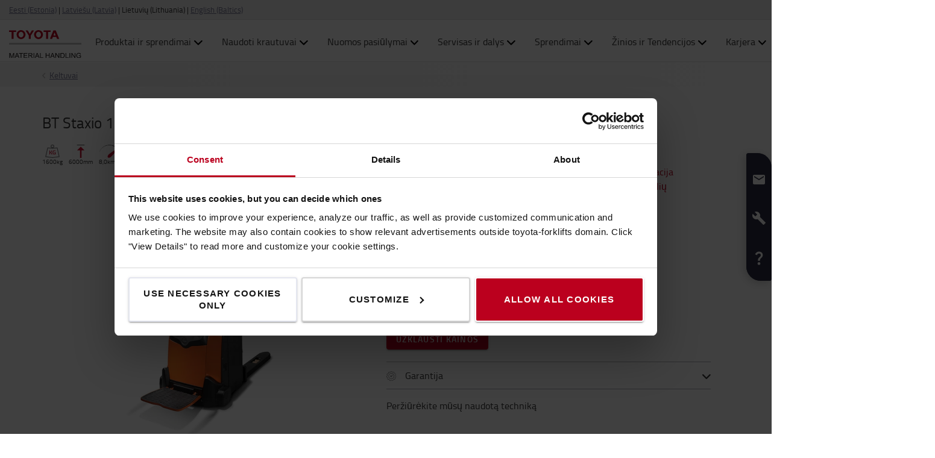

--- FILE ---
content_type: text/html; charset=utf-8
request_url: https://baltic.toyota-forklifts.eu/lt/produktai/keltuvai/valdomas-nuo-platformos/bt-staxio-16t-su-platforma/
body_size: 25089
content:



<!DOCTYPE html>
<html lang="lt-LT" data-system-lang="lt-LT">
<head>
    <meta charset="utf-8">
    <meta http-equiv="X-UA-Compatible" content="IE=edge">
    <meta name="viewport" content="width=device-width, initial-scale=1">
    <title>BT Staxio 1,6t su Platforma  - Keltuvai </title>
    
    
    

        <meta name="description" content="Mūsų BT Staxio sukurtas taip, kad operatorius galėtų paprastai ir saugiai dirbti savo darbą. Puikus matomumas pro strėlę ir intuityvus valdymas leidžia vairuoti su vertikalioje padėtyje esančia rankena, kad būtų lengviau manevruoti ankštose erdvėse." />


        <meta name="robots" content="index, follow">


    <meta property="og:type" content="product" />

    <meta property="og:url" content="https://baltic.toyota-forklifts.eu/lt/produktai/keltuvai/valdomas-nuo-platformos/bt-staxio-16t-su-platforma/" />
    <meta property="og:title" content="BT Staxio 1,6t su Platforma " />
    <meta property="og:description" content="Mūsų BT Staxio sukurtas taip, kad operatorius galėtų paprastai ir saugiai dirbti savo darbą. Puikus matomumas pro strėlę ir intuityvus valdymas leidžia vairuoti su vertikalioje padėtyje esančia rankena, kad būtų lengviau manevruoti ankštose erdvėse." />
    <meta property="og:image" content="https://baltic.toyota-forklifts.eu/globalassets/inriver/resources/toyota-bt-staxio-spe160-main.jpg" />




    <!-- Google fonts -->
    <!-- HTML5 shim and Respond.js for IE8 support of HTML5 elements and media queries -->
    <!-- WARNING: Respond.js doesn't work if you view the page via file:// -->
    <!--[if lt IE 9]>
        <script src="https://oss.maxcdn.com/html5shiv/3.7.2/html5shiv.min.js"> </script>
        <script src="https://oss.maxcdn.com/respond/1.4.2/respond.min.js"> </script>
    <![endif]-->

    <link href="/assets/main-bundle.1768571319847.css" rel="stylesheet" />
    <link rel="preload" href='https://cdn.toyota-forklifts.eu/assets/main-bundle.b4fdf111d2155296.js' as="script">

    <link rel="preconnect" href="https://consent.cookiebot.com">
<link rel="preconnect" href="https://www.googletagmanager.com">

    <link rel="preload" as="image" href="https://cdn.toyota-forklifts.eu/globalassets/inriver/resources/toyota-bt-staxio-spe160-main.jpg?format=webp&preset=Medium&autorotate=true" media="(min-width: 800px)" />
<link rel="preload" as="image" href="https://cdn.toyota-forklifts.eu/globalassets/inriver/resources/toyota-bt-staxio-spe160-main.jpg?format=webp&preset=Small&autorotate=true" media="(max-width: 799.9px)" />


    
    

    <link rel="icon" href="https://cdn.toyota-forklifts.eu/Content/img/favicon.ico" type="image/x-icon">

<script>
    window.dataLayer = window.dataLayer || [];
    dataLayer.push({
  "country": "Baltic",
  "authenticationStatus": "guest",
  "store": "T-Store",
  "pageID": 3594,
  "pageType": "ProductPage",
  "userType": "external",
  "contentCategory": undefined,
  "contentTag": undefined,
  "contentType": undefined,
  "productCategory": "Powered stacker",
  "productSubcategory": "Platform",
  "productItem": "BT Staxio 1.6t with Platform"
});
</script>

    
    

<script type="application/ld+json">
    {
    "@context": "http://schema.org",
    "@type": "Product",
    "productID": "SPE160",
    "name": "BT Staxio 1,6t su Platforma ",
    "description":"Reikia keltuvo, patogaus transportuoti krovinius ilgomis distancijomis? Mūsų BT Staxio platforminiai keltuvai yra greiti, patogūs bei ypač stabilūs technikos vienetai. Platus akumuliatorių talpų ir kėlimo strėlių pasirinkimas leis produktyviai atlikti visas numatytas sandėlio operacijas.",
        "image":[
                "https://baltic.toyota-forklifts.eu/globalassets/inriver/resources/toyota-bt-staxio-spe160-main.jpg",
                "https://baltic.toyota-forklifts.eu/globalassets/w-inriver/resources/spe160-side.jpg",
                "https://baltic.toyota-forklifts.eu/globalassets/inriver/resources/toyota-bt-staxio-spe160.jpg",
                "https://baltic.toyota-forklifts.eu/globalassets/w-inriver/resources/spe160-detail.jpg",
                "https://baltic.toyota-forklifts.eu/globalassets/w-inriver/resources/spe160-application.jpg",
                "https://baltic.toyota-forklifts.eu/globalassets/w-inriver/resources/spe160-application2.jpg",
                "https://baltic.toyota-forklifts.eu/globalassets/inriver/resources/spe160-application.jpg"
        ],
        
            "brand":{
            "@type": "Brand",
            "name":"Toyota"
        },
    "offers":
        {
        "@type": "Offer",
        "price":  "0.00",
        "itemCondition": "https://schema.org/NewCondition",
        "priceCurrency": "EUR",
        "availability": "preorder",
        "url":"https://baltic.toyota-forklifts.eu/lt/produktai/keltuvai/valdomas-nuo-platformos/bt-staxio-16t-su-platforma/",
        "shippingDetails":
           {
               "@type": "OfferShippingDetails",
               "shippingRate": {
                   "@type": "MonetaryAmount",
                   "value": 0.00,
                   "currency": "EUR"
               }
           }
        }
    }
</script>

    <script type="application/ld+json">
    {
        "@context": "https://schema.org",
        "@type": "BreadcrumbList",
        "itemListElement": [
                {
                        "@type": "ListItem",
                        "position": 0,
                        "name": "Produktai",
                        "item": "https://baltic.toyota-forklifts.euhttps://baltic.toyota-forklifts.eu/lt/produktai/"
                      }
                    ,
                {
                        "@type": "ListItem",
                        "position": 1,
                        "name": "Keltuvai ",
                        "item": "https://baltic.toyota-forklifts.euhttps://baltic.toyota-forklifts.eu/lt/produktai/keltuvai/"
                      }
        ]
    }
    </script>




    <link rel="alternate" hreflang="de-AT"
          href="https://toyota-forklifts.at/unsere-produkte/elektro-hochhubwagen/fahrerplattform/bt-staxio-hochhubwagen-16t-mit-plattform/"/>
    <link rel="alternate" hreflang="az-Latn-AZ"
          href="https://toyota-forklifts.az/our-products/tayalamaq-masinlari/platforma/bt-staxio-16t-platform-il/"/>
    <link rel="alternate" hreflang="bs-Latn-BA"
          href="https://toyota-forklifts.ba/our-products/visokopodizni-paletari/sa-platformom/bt-staxio-16t-sa-platformom/"/>
    <link rel="alternate" hreflang="en-BA"
          href="https://baltic.toyota-forklifts.eu/our-products/stackers/platform/bt-staxio-16t-with-platform/"/>
    <link rel="alternate" hreflang="et-EE"
          href="https://baltic.toyota-forklifts.eu/et/tootevalik/virnastajad/platvorm/bt-staxio-16t-platvormiga/"/>
    <link rel="alternate" hreflang="lt-LT"
          href="https://baltic.toyota-forklifts.eu/lt/produktai/keltuvai/valdomas-nuo-platformos/bt-staxio-16t-su-platforma/"/>
    <link rel="alternate" hreflang="lv-LV"
          href="https://baltic.toyota-forklifts.eu/lv/musu-produkti/gredotaji/ar-platformu/bt-staxio-16t-ar-platformu/"/>
    <link rel="alternate" hreflang="fr-BE"
          href="https://toyota-forklifts.be/fr-be/nos-produits/gerbeurs/plateforme/bt-staxio-autoporte-16t/"/>
    <link rel="alternate" hreflang="nl-BE"
          href="https://toyota-forklifts.be/onze-producten/stapelaars/met-platform/bt-staxio-spe160/"/>
    <link rel="alternate" hreflang="bg-BG"
          href="https://toyota-forklifts.bg/our-products/stackers/platformeni/bt-staxio-16t-with-platform/"/>
    <link rel="alternate" hreflang="de-CH"
          href="https://toyota-forklifts.ch/unsere-produkte/elektro-hochhubwagen/plattform/bt-staxio-hochhubwagen-16t-mit-plattform/"/>
    <link rel="alternate" hreflang="fr-CH"
          href="https://toyota-forklifts.ch/fr-ch/nos-produits/gerbeurs-electriques/plateforme/bt-staxio-autoporte-16t/"/>
    <link rel="alternate" hreflang="cs-CZ"
          href="https://toyota-forklifts.cz/nase-produkty/elektricke-zakladace/se-stupackou/bt-staxio-spe160-16t-se-stupackou/"/>
    <link rel="alternate" hreflang="de-DE"
          href="https://toyota-forklifts.de/unsere-produkte/hochhubwagen/plattform/bt-staxio-hochhubwagen-16-t-mit-optionaler-plattform/"/>
    <link rel="alternate" hreflang="de"
          href="https://toyota-forklifts.de/unsere-produkte/hochhubwagen/plattform/bt-staxio-hochhubwagen-16-t-mit-optionaler-plattform/"/>
    <link rel="alternate" hreflang="da-DK"
          href="https://toyota-forklifts.dk/vores-produkter/elektriske-stablere/stablere-til-intensive-opgaver-over-lange-afstande/bt-staxio-16-ton-stabler-med-platform/"/>
    <link rel="alternate" hreflang="es-ES"
          href="https://toyota-forklifts.es/carretillas-elevadoras-toyota/apiladores/con-plataforma/bt-staxio-16-toneladas-plataforma/"/>
    <link rel="alternate" hreflang="fi-FI"
          href="https://toyota-forklifts.fi/tuotteemme/pinontatrukit/pinontatrukit-ajotasolla/bt-staxio-16-t-ajotasollinen/"/>
    <link rel="alternate" hreflang="fr-FR"
          href="https://toyota-forklifts.fr/nos-produits/gerbeurs/gerbeur-electrique-a-plate-forme/bt-staxio-autoporte-16t/"/>
    <link rel="alternate" hreflang="fr"
          href="https://toyota-forklifts.fr/nos-produits/gerbeurs/gerbeur-electrique-a-plate-forme/bt-staxio-autoporte-16t/"/>
    <link rel="alternate" hreflang="en-GB"
          href="https://toyota-forklifts.co.uk/our-products/stackers/platform/bt-staxio-16t-stacker-with-platform/"/>
    <link rel="alternate" hreflang="ka-GE"
          href="https://toyota-forklifts.ge/chveni-produktebi/shtabelerebi/platform/bt-staxio-16t-platpormit/"/>
    <link rel="alternate" hreflang="el-GR"
          href="https://toyota-forklifts.gr/ta-proionta-mas/mekhanemata-stoibaxes/upseles-apodosesmegalon-apostaseon-mekhanemata-stoibaxes/bt-staxio-16-tonon-me-platphorma-kheiriste/"/>
    <link rel="alternate" hreflang="hr-HR"
          href="https://toyota-vilicari.hr/nasa-ponuda/elektricni-visokopodizni-vilicari/s-platformom/bt-staxio-16t-s-platformom-spe160/"/>
    <link rel="alternate" hreflang="hu-HU"
          href="https://toyota-forklifts.hu/termekeink/felrakogepek/platformos/bt-staxio-16-tonnas-felrako-platformmal/"/>
    <link rel="alternate" hreflang="en-IE"
          href="https://toyota-forklifts.ie/our-products/stackers/platform/bt-staxio-16t-with-platform/"/>
    <link rel="alternate" hreflang="is-IS"
          href="https://toyota-forklifts.is/our-products/stackers/platform/bt-staxio-16t-with-platform/"/>
    <link rel="alternate" hreflang="it-IT"
          href="https://toyota-forklifts.it/i-nostri-carrelli/elevatori-elettrici/pedana-operatore/bt-staxio-con-pedana-opertore-16t/"/>
    <link rel="alternate" hreflang="mk-MK"
          href="https://toyota-forklifts.com.mk/nashi-produkti/stakeri/platforma/bt-staxio-16t-so-platforma/"/>
    <link rel="alternate" hreflang="mt-MT"
          href="https://toyota-forklifts.com.mt/our-products/stackers/platform/bt-staxio-16t-with-platform/"/>
    <link rel="alternate" hreflang="nl-NL"
          href="https://toyota-forklifts.nl/magazijn-en-heftrucks/stapelaar/elektrische-stapelaar-met-platform/bt-staxio-stapelaar-met-platform-16-ton/"/>
    <link rel="alternate" hreflang="nl"
          href="https://toyota-forklifts.nl/magazijn-en-heftrucks/stapelaar/elektrische-stapelaar-met-platform/bt-staxio-stapelaar-met-platform-16-ton/"/>
    <link rel="alternate" hreflang="nb-NO"
          href="https://toyota-forklifts.no/vare-produkter/stablere/stablere-med-plattform/bt-staxio-16-tonn-stabletruck-med-plattform/"/>
    <link rel="alternate" hreflang="pl-PL"
          href="https://toyota-forklifts.pl/nasze-produkty/elektryczne-wozki-podnoszace/wozki-podnoszace-o-wysokiej-wydajnosci/bt-staxio-16-tony-z-platforma/"/>
    <link rel="alternate" hreflang="pt-PT"
          href="https://empilhadores.toyota.pt/nossos-produtos/stackers-eletricos/plataforma/bt-staxio-16t-com-plataforma/"/>
    <link rel="alternate" hreflang="ro-RO"
          href="https://toyota-forklifts.ro/produsele-noastre/stackers-transpalete-electrice-cu-catarg/stacker-cu-platforma/bt-staxio-16t-cu-platforma/"/>
    <link rel="alternate" hreflang="sr-Latn-RS"
          href="https://toyota-forklifts.rs/our-products/stackers/platform/bt-staxio-16t-with-platform/"/>
    <link rel="alternate" hreflang="sv-SE"
          href="https://toyota-forklifts.se/vara-truckar/ledstaplare/staplare-foer-laengre-transporter-och-hoeg-prestanda/bt-staxio-ledstaplare-16-ton-med-plattform/"/>
    <link rel="alternate" hreflang="sk-SK"
          href="https://toyota-forklifts.sk/nase-produkty/elektricke-stohovacie-voziky/so-stupackou/bt-staxio-16-t-so-stupackou/"/>
    <link rel="alternate" hreflang="tr-TR"
          href="https://toyota-forklifts.com.tr/ueruenlerimiz/akuelue-istifleme-makineleri/platform/bt-staxio-16t-platformlu/"/>
    <link rel="alternate" hreflang="uk-UA"
          href="https://toyota-forklifts.com.ua/nashi-propozitsiyi/elektrichni-shtabeleri/z-platformoyu/bt-staxio-16-t-model-iz-platformoyu/"/>


        <link rel="canonical" href="https://baltic.toyota-forklifts.eu/lt/produktai/keltuvai/valdomas-nuo-platformos/bt-staxio-16t-su-platforma/" />



    

 
    
    <!-- Google Tag Manager -->
    <script>
        window.dataLayer = window.dataLayer || [];


        (function(w, d, s, l, i) {
            w[l] = w[l] || [];
            w[l].push({
                'gtm.start':
                    new Date().getTime(),
                event: 'gtm.js'
            });
            var f = d.getElementsByTagName(s)[0],
                j = d.createElement(s),
                dl = l != 'dataLayer' ? '&l=' + l : '';
            j.async = true;
            j.src =
                '//www.googletagmanager.com/gtm.js?id=' + i + dl;
            f.parentNode.insertBefore(j, f);
        })(window, document, 'script', 'dataLayer', 'GTM-NDCB8N');
    </script>
    <!-- End Google Tag Manager -->


    <meta name="market" content="BC" />
</head>
<body>

    
    

    

    <!-- Google Tag Manager -->
    <noscript>
        <iframe src="//www.googletagmanager.com/ns.html?id=GTM-NDCB8N"
                height="0" width="0" style="display: none; visibility: hidden"></iframe>
    </noscript>
    <!-- End Google Tag Manager -->


    <script type="text/html" id="js-api-query-preferred-language">
        lt-LT
    </script>

    
    <noscript>
        <div class="container-fluid noscript">
            <div class="container">
                <p>Naršant šioje svetainėje būtina įjungti „Javascript“</p>
            </div>
        </div>
    </noscript>


    







        <div class="container-fluid pageTop hidden-xs hidden-sm hidden-md">
            <div class="container">
                <div class="jsPageTopWrap pagetop-wrap">
<div class="table-cell">
    <!-- <div class="btn-onlinestore hidden-xs hidden-sm">
        <span>Webshop</span>
    </div>

     <div class="btn-group region-selector hidden-xs hidden-sm">
        <span class="icon icon-geo-location"></span> 
    </div> -->

        <div class="btn-group language-selector">



                    <a href="https://baltic.toyota-forklifts.eu/et/tootevalik/virnastajad/platvorm/bt-staxio-16t-platvormiga/" title="Eesti (Estonia)">Eesti (Estonia)</a>
                    <span class="hidden-xs hidden-sm">|</span>
                    <a href="https://baltic.toyota-forklifts.eu/lv/musu-produkti/gredotaji/ar-platformu/bt-staxio-16t-ar-platformu/" title="Latviešu (Latvia)">Latviešu (Latvia)</a>
                    <span class="hidden-xs hidden-sm">|</span>
                    <span>Lietuvių (Lithuania)</span>
                    <span class="hidden-xs hidden-sm">|</span>
                    <a href="/our-products/stackers/platform/bt-staxio-16t-with-platform/" title="English (Baltics)">English (Baltics)</a>
        </div>
</div>

                </div>
            </div>
        </div>


    <div class="container-fluid">
        





    <div class="main-menu-wrapper js-main-menu-wrapper">
        <div class="container">
            <div id="header-main">

                    <div class="mobile-nav-left">
                        <button class="nav-btn mobile-burger jsMobileMenuToggle" type="button" aria-label="Perjungti navigaciją">
                            <span class="sr-only">Perjungti navigaciją</span>
                            <svg class="mobile-nav__icon mobile-nav__menu" fill="#333333" version="1.1" xmlns="http://www.w3.org/2000/svg" width="24" height="24" viewBox="0 0 32 32">
                                <path d="M2 6h28v4h-28v-4zM2 14h28v4h-28v-4zM2 22h28v4h-28v-4z"></path>
                            </svg>
                            <i class="icon-menu7"></i>
                        </button>

                        <div class="quickSearchButton" data-form="{&quot;formAction&quot;:&quot;/lt/paieska/&quot;,&quot;searchPlaceholder&quot;:&quot;Ko ieškote?&quot;,&quot;searchLabel&quot;:&quot;Paieška&quot;,&quot;quickLinks&quot;:{&quot;TopMenuLinksTitle&quot;:&quot;&quot;,&quot;Links&quot;:[]},&quot;translations&quot;:{&quot;productsHeader&quot;:&quot;Produktai&quot;,&quot;usedProductsHeader&quot;:&quot;Naudoti produktai&quot;,&quot;pagesHeader&quot;:&quot;Puslapiai&quot;,&quot;accessoriesHeader&quot;:&quot;Accessories&quot;,&quot;stockTrucksHeader&quot;:&quot;Stock trucks&quot;,&quot;noResults&quot;:&quot;{searchterm}&#39; rezultatų nėra&quot;,&quot;showAll&quot;:&quot;Rodyti viską&quot;,&quot;searchOnWebsite&quot;:&quot;Search on the website&quot;,&quot;closeSearch&quot;:&quot;Close quick search form&quot;,&quot;submitSearch&quot;:&quot;Submit search&quot;}}">
                            <svg class="quick-search-icon" version="1.1" xmlns="http://www.w3.org/2000/svg" width="24" height="24" viewBox="0 0 24 24">
                                <path d="M15.5 14h-.79l-.28-.27C15.41 12.59 16 11.11 16 9.5 16 5.91 13.09 3 9.5 3S3 5.91 3 9.5 5.91 16 9.5 16c1.61 0 3.09-.59 4.23-1.57l.27.28v.79l5 4.99L20.49 19l-4.99-5zm-6 0C7.01 14 5 11.99 5 9.5S7.01 5 9.5 5 14 7.01 14 9.5 11.99 14 9.5 14z"></path>
                            </svg>
                        </div>
                        <div class="header-dropdown jsTopMenu search-wrapper">
                            <div class="inner-wrap">
<div class="search">
<form action="/lt/paieska/" class="form-inline" method="get">        <label class="sr-only">Paieška</label>
        <input autocomplete="off" placeholder="Ko ieškote?" type="text" class="jsQuickSearch search-input" name="q" data-url="/lt/paieska/QuickSearch/" />
        <input type="hidden" name="cat" value="t-store" />
        <button type="submit" class="search-btn jsSearchButton">
            <svg version="1.1" xmlns="http://www.w3.org/2000/svg" fill="#333333" width="15" height="16" viewBox="0 0 30 32">
                <path d="M0.109 12.344q0-2.188 0.859-4.188t2.32-3.445 3.477-2.297 4.219-0.852q2.953 0 5.469 1.445t3.977 3.93 1.461 5.406q0 3.031-1.734 5.797l8.859 7.281q0.219 0.219 0.219 0.539t-0.219 0.57l-2.156 2.156q-0.219 0.219-0.563 0.219t-0.563-0.219l-8.906-7.281q-2.719 1.719-5.844 1.719-2.203 0-4.219-0.852t-3.477-2.297-2.32-3.445-0.859-4.188zM3.219 12.344q0 1.547 0.617 2.969t1.656 2.461 2.477 1.648 3.016 0.609 3.016-0.609 2.477-1.648 1.656-2.461 0.617-2.969q0-2.094-1.039-3.859t-2.828-2.797-3.898-1.031-3.898 1.031-2.828 2.797-1.039 3.859z"></path>
            </svg>
        </button>
</form></div>
                                <div class="jsQuickSearchResult"></div>
                            </div>
                        </div>
                    </div>

                    <a class="header-box" href="https://baltic.toyota-forklifts.eu/lt/"   aria-label="Buy or rent forklifts online"   >
                        <img class="logotype" src="https://cdn.toyota-forklifts.eu/Content/img/logo.svg" width="100%" height="31px" loading="lazy" title="„Toyota Material Handling“" alt="„Toyota Material Handling“" />
                    </a>
                                    <nav id="mega-menu" class="navbar jsNavbar"></nav>
                    <div class="nav-right">
                        <div class="profile-cart-wrapper">
                                <div class="quickSearchButton" data-form="{&quot;formAction&quot;:&quot;/lt/paieska/&quot;,&quot;searchPlaceholder&quot;:&quot;Ko ieškote?&quot;,&quot;searchLabel&quot;:&quot;Paieška&quot;,&quot;quickLinks&quot;:{&quot;TopMenuLinksTitle&quot;:&quot;&quot;,&quot;Links&quot;:[]},&quot;translations&quot;:{&quot;productsHeader&quot;:&quot;Produktai&quot;,&quot;usedProductsHeader&quot;:&quot;Naudoti produktai&quot;,&quot;pagesHeader&quot;:&quot;Puslapiai&quot;,&quot;accessoriesHeader&quot;:&quot;Accessories&quot;,&quot;stockTrucksHeader&quot;:&quot;Stock trucks&quot;,&quot;noResults&quot;:&quot;{searchterm}&#39; rezultatų nėra&quot;,&quot;showAll&quot;:&quot;Rodyti viską&quot;,&quot;searchOnWebsite&quot;:&quot;Search on the website&quot;,&quot;closeSearch&quot;:&quot;Close quick search form&quot;,&quot;submitSearch&quot;:&quot;Submit search&quot;}}">
                                    <svg class="quick-search-icon" version="1.1" xmlns="http://www.w3.org/2000/svg" width="24" height="24" viewBox="0 0 24 24">
                                        <path d="M15.5 14h-.79l-.28-.27C15.41 12.59 16 11.11 16 9.5 16 5.91 13.09 3 9.5 3S3 5.91 3 9.5 5.91 16 9.5 16c1.61 0 3.09-.59 4.23-1.57l.27.28v.79l5 4.99L20.49 19l-4.99-5zm-6 0C7.01 14 5 11.99 5 9.5S7.01 5 9.5 5 14 7.01 14 9.5 11.99 14 9.5 14z"></path>
                                    </svg>
                                </div>



        <div class="login-wrap">
                    <button id="SignInLink" type="button" class="btn btn-topheader sign-btn header__dropdown-btn jsTopMenuBtn" aria-label="Prisijunkite">
                        <svg xmlns="http://www.w3.org/2000/svg" height="22px" viewBox="0 0 22 22" width="22px" fill="#333333">
                            <path d="M0 0h24v24H0z" fill="none" />
                            <path d="M12 12c2.21 0 4-1.79 4-4s-1.79-4-4-4-4 1.79-4 4 1.79 4 4 4zm0 2c-2.67 0-8 1.34-8 4v2h16v-2c0-2.66-5.33-4-8-4z" />
                        </svg>
                    </button>
                    <div class="jsHeaderLogin header-dropdown header-login jsTopMenu">
 

<div class="col-xs-12 col-sm-12 jsLoginBlockWrapper login-block inner-wrap">
    <span class="login-block__header">Prisijunkite</span>
    <div>
<form action="/LoginBlock/Index?language=lt-LT" class="jsLoginBlock" method="post"><input id="FormModel_ReturnUrl" name="FormModel.ReturnUrl" type="hidden" value="/lt/produktai/keltuvai/valdomas-nuo-platformos/bt-staxio-16t-su-platforma/" /><input data-val="true" data-val-required="The CurrentPage field is required." id="FormModel_CurrentPage" name="FormModel.CurrentPage" type="hidden" value="43f936c9-9b23-4ea3-97b2-61c538ad07c9" /><input data-val="true" data-val-required="The AllowRedirectAsReturnUrl field is required." id="FormModel_AllowRedirectAsReturnUrl" name="FormModel.AllowRedirectAsReturnUrl" type="hidden" value="True" />            <div class="form-group">
                <label for="FormModel_Email">Vartotojas (el.pašto adresas)</label>
                <input class="form-control" data-val="true" data-val-regex="Būtina įvesti tinkamą el. pašto adresą" data-val-regex-pattern="^[_a-zA-Z0-9-]+(\.[_a-zA-Z0-9-]+)*(\+[a-zA-Z0-9-]+)?@[a-zA-Z0-9-]+(\.[a-zA-Z0-9-]+)*$" data-val-required="Būtina nurodyti el. pašto adresą" id="FormModel_Email" name="FormModel.Email" type="text" value="" />
                <span class="field-validation-valid" data-valmsg-for="FormModel.Email" data-valmsg-replace="true"></span>
            </div>
            <div class="form-group">
                <label for="FormModel_Password">Slaptažodis (mažiausiai 6 simboliai) </label>
                <input class="form-control" data-val="true" data-val-required="Slaptažodis privalomas" id="FormModel_Password" name="FormModel.Password" type="password" />
                <span class="field-validation-valid" data-valmsg-for="FormModel.Password" data-valmsg-replace="true"></span>
            </div>
            <p class="jsErrorMessageDisplay error-message"></p>
            <button type="submit" class="btn calltoaction login-button ladda-button" data-spinner-color="white" data-style="zoom-in">
                Prisijunkite
            </button>
            <div class="checkbox nomargin-bottom">
                <input data-val="true" data-val-required="The Prisiminti mane field is required." id="FormModel_RememberMe" name="FormModel.RememberMe" type="checkbox" value="true" /><label for="FormModel_RememberMe">Prisiminti mane</label><input name="FormModel.RememberMe" type="hidden" value="false" />
            </div> 
                <div class="form-group margin-top">
                    <ul class="link-list">
                        <li><a href="https://baltic.toyota-forklifts.eu/lt/pakeiskite-slaptazodi/">Pamiršote slaptažodį? </a></li>
                    </ul>
                </div>
</form>    </div>
</div>
                    </div>
        </div>
        <div class="table-cell jsCart">
            <div class="cart">
                <button type="button" class="btn btn-topheader btn-cart jsTopMenuBtn jsLoadCart header__dropdown-btn jsCartSummary" data-url="/Cart/MiniCartDetails" aria-label="Jūsų užsakymo krepšelis">
                    <svg class="header__cart-icon" fill="#333" version="1.1" xmlns="http://www.w3.org/2000/svg" width="16.25" height="16.22" viewBox="0 0 28 28">
                        <path d="M0 5.266q0-0.438 0.305-0.75t0.742-0.313h4.219q0.266 0 0.469 0.109t0.328 0.25 0.219 0.414 0.133 0.43 0.094 0.484l0.070 0.422h19.797q0.438 0 0.742 0.313t0.305 0.766v8.422q0 0.406-0.273 0.719t-0.664 0.344l-17.203 2.016q0.016 0.109 0.086 0.352t0.102 0.43 0.031 0.359-0.055 0.336-0.188 0.422-0.148 0.305h15.156q0.438 0 0.75 0.313t0.313 0.75-0.313 0.742-0.75 0.305h-16.875q-0.438 0-0.75-0.305t-0.313-0.742q0-0.172 0.133-0.508t0.266-0.609 0.352-0.664 0.266-0.484l-2.938-13.578h-3.359q-0.438 0-0.742-0.305t-0.305-0.742zM6.328 25.313q0-0.859 0.625-1.484t1.5-0.625q0.859 0 1.477 0.625t0.617 1.484-0.617 1.484-1.477 0.625-1.492-0.625-0.633-1.484zM21.109 25.313q0-0.859 0.617-1.484t1.492-0.625q0.859 0 1.484 0.625t0.625 1.484-0.625 1.484-1.484 0.625-1.484-0.625-0.625-1.484z"></path>
                    </svg>
                    <span class="cart-items hidden">0</span>
                </button>
                <div class="minicart-details header-dropdown jsTopMenu">
<div class="jsCartDropdown inner-minicart inner-wrap" data-item-count="0" data-item-total="0,00 €">

    <button type="button" title="Uždaryti" class="jsCloseTopMenu top-menu-close-btn"><i class="icon-delete"></i></button>

            <div class="noborder empty-cart">
                Jūsų užsakymo krepšelis tuščias
            </div>
    </div>
                </div>
            </div>
        </div>


                        </div>

                        <div class="mobile-nav-right js-mobile-nav-right">
                                <button type="button" class="nav-btn header-dropdown-btn jsTopMenuBtn" aria-label="Klientų aptarnavimo centras ">
                                    <svg class="mobile-nav__icon" fill="#333333" version="1.1" xmlns="http://www.w3.org/2000/svg" width="16.25" height="20" viewBox="0 0 26 32">
                                        <path d="M0.453 6.891q0.047-1.047 0.203-1.375 0.484-0.969 1.375-1.766t1.688-1.297q0.406-0.234 0.672-0.266 0.453-0.094 0.984 0.039t0.781 0.273 0.719 0.438l0.266 0.188q0.578 0.344 1.203 3.016 0.578 2.484 0.578 3.156v0.094q-0.031 0.563-0.578 1.18t-2.078 1.977q0.406 1.297 1.406 2.906t2.031 2.797q1 1.156 2.617 2.508t2.883 1.93q1.375-1.234 1.984-1.695t1.094-0.555l0.344-0.031q0.625 0.047 3.172 0.969t2.813 1.563l0.141 0.313q0.203 0.422 0.297 0.68t0.211 0.742 0.008 0.938-0.438 0.844q-0.563 0.734-1.453 1.531t-1.906 1.156l-0.109 0.031h-0.031q-0.25 0.047-0.727 0.047t-1.227-0.063-1.672-0.281-1.977-0.539-2.242-0.883-2.367-1.281-2.438-1.789-2.383-2.336q-1.781-2.016-3.039-4.367t-1.82-4.289q-0.531-1.953-0.781-3.703-0.203-1.469-0.203-2.438v-0.359z"></path>
                                    </svg>
                                </button>
                                <div class="mobile-contact-dropdown jsTopMenu header-dropdown top-menu">
                                    <div class="inner-wrap">
                                        <ul class="top-menu-link-list">
                <li class="" style="">
                    <a href="https://baltic.toyota-forklifts.eu/lt/pagalba-klientams/klientu-aptarnavimas/">Customer Service</a>
                </li>
                <li class=" FAQ" style="">
                    <a href="https://baltic.toyota-forklifts.eu/lt/pagalba-klientams/duk/" title="FAQ">FAQ</a>
                </li>
</ul>
                                        

                                    </div>
                                </div>


        <div class="table-cell jsCart">
            <div class="cart">
                <button type="button" class="btn btn-topheader btn-cart jsTopMenuBtn jsLoadCart header__dropdown-btn jsCartSummary" data-url="/Cart/MiniCartDetails" aria-label="Jūsų užsakymo krepšelis">
                    <svg class="header__cart-icon" fill="#333" version="1.1" xmlns="http://www.w3.org/2000/svg" width="16.25" height="16.22" viewBox="0 0 28 28">
                        <path d="M0 5.266q0-0.438 0.305-0.75t0.742-0.313h4.219q0.266 0 0.469 0.109t0.328 0.25 0.219 0.414 0.133 0.43 0.094 0.484l0.070 0.422h19.797q0.438 0 0.742 0.313t0.305 0.766v8.422q0 0.406-0.273 0.719t-0.664 0.344l-17.203 2.016q0.016 0.109 0.086 0.352t0.102 0.43 0.031 0.359-0.055 0.336-0.188 0.422-0.148 0.305h15.156q0.438 0 0.75 0.313t0.313 0.75-0.313 0.742-0.75 0.305h-16.875q-0.438 0-0.75-0.305t-0.313-0.742q0-0.172 0.133-0.508t0.266-0.609 0.352-0.664 0.266-0.484l-2.938-13.578h-3.359q-0.438 0-0.742-0.305t-0.305-0.742zM6.328 25.313q0-0.859 0.625-1.484t1.5-0.625q0.859 0 1.477 0.625t0.617 1.484-0.617 1.484-1.477 0.625-1.492-0.625-0.633-1.484zM21.109 25.313q0-0.859 0.617-1.484t1.492-0.625q0.859 0 1.484 0.625t0.625 1.484-0.625 1.484-1.484 0.625-1.484-0.625-0.625-1.484z"></path>
                    </svg>
                    <span class="cart-items hidden">0</span>
                </button>
                <div class="minicart-details header-dropdown jsTopMenu">
<div class="jsCartDropdown inner-minicart inner-wrap" data-item-count="0" data-item-total="0,00 €">

    <button type="button" title="Uždaryti" class="jsCloseTopMenu top-menu-close-btn"><i class="icon-delete"></i></button>

            <div class="noborder empty-cart">
                Jūsų užsakymo krepšelis tuščias
            </div>
    </div>
                </div>
            </div>
        </div>


                        </div>

                    </div>
            </div>
        </div>
    </div>


        














<script>
    window.dataLayer = window.dataLayer || [];
    dataLayer.push({
  "event": "view_item",
  "ecommerce": {
    "value": 0.0,
    "currency": "EUR",
    "items": [
      {
        "item_id": "SPE160",
        "item_name": "BT Staxio 1.6t with Platform",
        "affiliation": "T-Store",
        "discount": 0.0,
        "index": 0,
        "item_brand": "Toyota Material Handling",
        "item_category": "Stackers",
        "item_category2": "Platform",
        "price": 0.0,
        "quantity": 1,
        "truck_type": "New truck",
        "productOrderStatus": "quote only"
      }
    ]
  }
});
</script>

<input autocomplete="off" class="jsOptionalServicePrice" id="optionalService" name="optionalService" type="hidden" value="False" />









<script id="product-page-configuration" type="application/json">{"translations":{"addToCart":"Pridėti į krepšelį","compare":"Palyginti","warranty":"Garantija","warrantyDetailsTitle":"Garantijos informacija","rentalFrom":"Nuoma nuo ","buyUsedFrom":"[Missing text '/Product/Price/BuyUsedFrom' for 'Lithuanian (Lithuania)']","delivery":"Pristatymas pagal pareikalavimą","starting":"Aktyvavimas","ending":"Pabaiga","pricesStartFrom":"Nuoma nuo ","selectYourRentalPeriod":"Kada norėtumėte nuomotis? ","perDay":" / d.","perWeek":" / savaitė (*Nuo 30 dienų)","perMonth":" / mėnuo","selectedRentalPeriod":"Trukmė","days":"Diena(-os)","duration":"Trukmė","durationUnit":"Diena(-os)","totalPrice":"Visa nuomos kaina","bookTruck":"Užklausti dabar","included":"Įtraukta","optional":"Pasirenkamieji","addOns":"Priedai","needHelp":null,"quantity":"Kiekis","truckDescription":"[Missing text '/Product/TruckDescription' for 'Lithuanian (Lithuania)']","viewFullSpecification":"Produkto specifikacija","productDescription":"Aprašymas","readFullDescription":"Skaityti visą aprašymą","type":"[Missing text '/Product/Type' for 'Lithuanian (Lithuania)']","backToProductPage":"Uždaryti","configureYourTruckModel":"[Missing text '/Product/ConfigureYourTruckModel' for 'Lithuanian (Lithuania)']","configureYourTruck":"Konfigūruokite techniką","configureYourAccessory":"Pasirinkite variantą","standard":"[Missing text '/Product/Standard' for 'Lithuanian (Lithuania)']","noneSelected":"Nieko nepasirinkta","assembleYourTruckYourself":"Kaina paremta jūsų pasirinkimais. Visos kainos nurodytos be PVM ir transportavimo. ","assembleYourAccessoryYourself":"Tipas","forkWheels":"[Missing text '/Product/ForkWheels' for 'Lithuanian (Lithuania)']","rightTypeOfWheels":"[Missing text '/Product/RightTypeOfWheels' for 'Lithuanian (Lithuania)']","select":"Pasirinkti","truckSpecification":"Specifikacija","status":"Status","requestFormAmountOfTrucks":"man reikės","freeShipping":"Nemokamas pristatymas!","hasFastDelivery":"Fast delivery","rentFrom":"Nuoma nuo ","usedCrossSellLink":"Peržiūrėkite mūsų naudotą techniką","newCrossSellLink":"Pirkti naują?","financeReadMore":"Skaitykite daugiau","howFinance":"Kokį finansavimą pasirinksite?","chooseFinance":"Pasirinkite savo finansavimo galimybę","closeFinance":"Uždaryti","chooseSelectedFinance":"Pasirinkti","askForQuote":"Užklausti kainos","productSpecificationSummaryTitle":"Pasirinkta specifikacija","downloadsHeading":"Nuorodos","technicalSpecificationInfoHeading":"Techninės specifikacijos","features":"Ypatybės","quoteSpecification":"Specifikacija","accessoryArticleNumber":"Vienetas","new":"NAUJAS","tryAndBuy":"Išbandykite prieš pirkdami","sendMessage":"Siųsti žinutę","rentalPeriod":"Nuomos terminas","hours":"Valandos / metai","buy":"Pirkinys: ","rent":"Nuoma skirta: ","chooseFinancing":"Pasirinkite finansinę opciją","wheelService":"Servisinė Ratų Konfigūracija","month":"mėnuo","serviceISite":"I_Site parko Valdymas","selectService":"Pasirinkite servisą","rentalSummaryHeading":"Bendra rezervavimo kaina (be PVM)","rentalSummaryPeriod":"Terminas","rentalSummaryModel":"Modelis","rentalSummaryQuantity":"Kiekis","rentalSummaryPrice":"Nuomos kaina","rentalSummaryService":"Paslauga","rentalSummaryServiceIncluded":"Įtraukta","rentalSummaryDeliveryCost":"Pristatymo kaina","rentalSummaryInsuranceCost":"Draudimo padengimas","rentalSummaryShippingNotIncluded":"Neįskaičiuota į kainą","rentalSummaryShippingCostSuffix":"(vienos krypties kaina)","rentalSummaryDeliveryWithLoadingBay":"Technika bus pristatyta ir iškrauta ant rampos","rentalSummaryDeliveryWithoutLoadingBay":"Technika bus pristatyta ir iškrauta ant žemės","rentalSummaryInsuranceNotIncludedCostResponsibility":"Esu pilnai atsakingas už visas išlaidas susijusias su galimais pažeidimais, vagyste ar gaisru. ","noneShipping":"Pristatymas atliekamas atskirai","deliveryInformation":"Pristatymo informacija","noneM3MarketDeliveryFallback":"Pageidaujamas pristatymo laikas","terms":"Sąlygos","services":"Paslaugų paketas","servicesNoneSelected":"Paslaugos nepasirinktos","pricesExVat":"Kainos be PVM","pricesWithVat":"Kainos su PVM","saveAndSave":"Išsaugoti Dalintis","dialogTitle":"Jūsų pasirinkimai dabar išsaugoti","configurationNameLabel":"Pavadinkite savo krautuvą:","urlToConfigurationLabel":"Nukopijuokite ir išsaugokite URL ir galėsite į jį grįžti per ateinančias 30 dienų.","shareConfigurationLabel":"Bendrinti:","defaultNameFormat":"Mano {KrautuvoVardas}","emailBody":"Bendrinkite produkto konfigūraciją%0D%0A%0D%0A[TruckConfigurationUrl]","recRetailerPrice":"Rec. retailer price","contactUs":"Susisiekite su mumis","servicePackages":"Service packages","wouldYouLikeToAddAServiceQuestion":"Would you like to add a service package?","addedService":"Added service","termsAndConditions":"Terms & conditions","continueWithoutService":"Continue without service","continueToCheckout":"Continue to checkout","addService":"Pridėti servisą","additionalCharge":"Additional charge","standardConfiguration":"Standartinė konfigūracija","bestseller":"Bestseller","bestsellerModelDescription":"Tai yra geriausiai parduodamas modelis su iš anksto parinkta populiariausia konfigūracija, kurią, žinoma, galite pritaikyti savo konkretiems poreikiams.","normalConfiguration":"Sukurkite patys","selected":"Selected","incompatibleSelectedOptions":"Kai kurios jūsų pasirinktos parinktys yra nesuderinamos tarpusavyje. Peržiūrėkite savo konfigūraciją ir pakoreguokite pasirinkimus, kad galėtumėte tęsti.","incompatibleSelectedOption":"Ši parinktis yra nesuderinama ir jos negalima pasirinkti."},"configurationApiUrl":"api/forklift-product/data","rentalPriceApiUrl":"api/forklift-product/rental-price","campaignPriceApiUrl":"api/forklift-product/campaign-price","servicePriceApiUrl":"api/service-price/calculate-for-current-user","addToCartUrl":"/Cart/AddProductToCart","miniCartUrl":"/Cart/MiniCart","stockInformationApiUrl":"api/tstore/stockAvailability","isInPunchoutContext":false,"productContentLink":"3594__CatalogContent","productType":"DirectSale","productModelId":"SPE160","language":"lt-LT","rentalFormDateTimeFormat":"yyyy-MM-dd","isRental":false,"rentalDateFrom":null,"rentalDateTo":null,"currencyInformation":{"symbol":"€","decimalSeparator":",","groupSeparator":" ","positivePattern":3,"currencyFormat":"{0} €"},"esalesTicket":"","needHelpUrl":null,"isShopDisabled":false,"weekDays":["sk","pr","an","tr","kt","pn","št"],"noneM3Market":false,"configurationKey":null,"saveAndShareTranslations":{"dialogTitle":"Jūsų pasirinkimai dabar išsaugoti","configurationNameLabel":"Pavadinkite savo krautuvą:","urlToConfigurationLabel":"Nukopijuokite ir išsaugokite URL ir galėsite į jį grįžti per ateinančias 30 dienų.","shareConfigurationLabel":"Bendrinti:","defaultNameFormat":"Mano {KrautuvoVardas}","emailBody":"Bendrinkite produkto konfigūraciją%0D%0A%0D%0A[TruckConfigurationUrl]"},"isUnderDealerShop":false,"subFamilyData":{"productType":"ProductTypePoweredstacker","applicationArea":"FixedSupportArms","apiUrl":"api/families/subfamilies","familyContentLink":"1073743149__CatalogContent","familyName":"Platform","translations":{"chooseModel":"Pasirinkite modelį","buyFrom":"Nuo","loadCapacity":"Apkrovos galia","maxLiftHeight":"Kėlimo aukštis","seeAll":"Žiūrėti viską","rentFrom":"Nuoma nuo: ","month":"mėnuo","hideAll":"Slėpti viską","build":"Sukurkite","financingAndOrder":"Finansavimas ir užsakymas","model":"Modelis","specifications":"Specifikacija","description":"Aprašymas","contactUs":"Susisiekite su mumis","select":"Pasirinkti","askForQuote":"Užklausti kainos","goToProduct":"Eiti į produktą","warranty":"Garantija","typeAndModel":"Type & model","fromPriceExlVat":"Kainos be PVM","product":"Produktai","yourSpecification":"Pasirinkta specifikacija","shippingAndDelivery":"Shipping & Delivery","status":null,"bestseller":"Bestseller","getAQuote":"Gaukite pasiūlymą","orderOnline":"Užsisakykite internetu"},"familyLink":"https://baltic.toyota-forklifts.eu/lt/produktai/keltuvai/valdomas-nuo-platformos/","truckGuideLink":"","truckGuideLinkText":null},"previousPage":{"name":"Stackers","url":"/our-products/stackers/"},"disableForcingServiceLightBox":false,"introduction":"","isUnderCustomerPortal":false}</script>

<section class="product-page js-product-page" data-m3=false>
             <div class="breadcrumb-wrapper">


<div class="container">
    <ul class="breadcrumbs">
                <li><a href="https://baltic.toyota-forklifts.eu/lt/produktai/keltuvai/">Keltuvai </a><i class="icon icon-arrow-right breadcrumbs--new-icon"></i></li>   

    </ul>
</div>

            </div>


    <div class="container " id="js-product-page-wrapper">
        <div class="product-main-area row">
            <div class="product-image-area col-xs-12 col-sm-6">
                    <h1>BT Staxio 1,6t su Platforma </h1>

                <div class="feature-icons-area row">
                    <div class="feature-icons col-md-12">
                        <ul class="product-card__features-list">
                <li class="product-card__features-item">
                    <figure class="product-card__features-img"><img src="https://cdn.toyota-forklifts.eu/Content/img/product/ProductLoadCapacity.svg" loading="lazy" alt="Apkrovos galia" title="Apkrovos galia" width="24" height="22" /></figure>

                        <div class="nowrap"><span class="facts-value">1600</span> <span class="facts-unit">kg</span></div>
                </li>
                <li class="product-card__features-item">
                    <figure class="product-card__features-img"><img src="https://cdn.toyota-forklifts.eu/Content/img/product/ProductLiftHeight.svg" loading="lazy" alt="Kėlimo aukštis" title="Kėlimo aukštis" width="24" height="22" /></figure>

                        <div class="nowrap"><span class="facts-value">6000</span> <span class="facts-unit">mm</span></div>
                </li>
                <li class="product-card__features-item">
                    <figure class="product-card__features-img"><img src="https://cdn.toyota-forklifts.eu/Content/img/product/ProductSpeed.svg" loading="lazy" alt="Didžiausias greitis" title="Didžiausias greitis" width="24" height="22" /></figure>

                        <div class="nowrap"><span class="facts-value">8,0</span> <span class="facts-unit">km/h</span></div>
                </li>
                <li class="product-card__features-item">
                    <figure class="product-card__features-img"><img src="https://cdn.toyota-forklifts.eu/Content/img/product/ProductSmartTruck.svg" loading="lazy" alt="Išmanusis įrenginys " title="Išmanusis įrenginys " width="24" height="22" /></figure>

                        <div class="nowrap"><span class="facts-value">Išmanusis įrenginys </span></div>
                </li>
</ul>

                    </div>
                </div>


                <div class="row product-media-wrapper">
                    <div class="product-image-container jsImageContainer col-md-12">


                            <div class="jsReferenceImage reference-image" style="">
                                [Missing text &#39;/UsedProduct/ReferenceImage&#39; for &#39;Lithuanian (Lithuania)&#39;]
                            </div>
                            <picture>
                                <!--[if IE 9]><video style="display: none;"><![endif]-->
                                <source srcset="https://cdn.toyota-forklifts.eu/globalassets/inriver/resources/toyota-bt-staxio-spe160-main.jpg?preset=Medium&amp;autorotate=true&amp;format=webp" class="product-image" data-preset="Medium" media="(min-width: 800px)">
                                <!--[if IE 9]></video><![endif]-->
                                <img src="https://cdn.toyota-forklifts.eu/globalassets/inriver/resources/toyota-bt-staxio-spe160-main.jpg?preset=Small&amp;autorotate=true&amp;format=webp" alt="Powered stacker - BT Staxio 1,6t su Platforma  - Main image" data-preset="Small" class="img-responsive product-image fadein jsProductMainImage" width="450" height="450">
                            </picture>
                    </div>

                    <div class="carousel-prod col-md-6">
<a href="https://cdn.toyota-forklifts.eu/globalassets/inriver/resources/toyota-bt-staxio-spe160-main.jpg?autorotate=true&amp;format=webp" class="item fancybox fancybox.image" rel="gallery" title="" data-type="mainimage" data-alternative-text="Powered stacker - BT Staxio 1,6t su Platforma  - Main image" data-reference="false">
    <picture>
      <source media="(min-width: 768px)" srcset="https://cdn.toyota-forklifts.eu/globalassets/inriver/resources/toyota-bt-staxio-spe160-main.jpg?preset=ConfigOption&amp;autorotate=true&amp;format=webp" width="60">
      <source media="(max-width: 768px)" srcset="https://cdn.toyota-forklifts.eu/globalassets/inriver/resources/toyota-bt-staxio-spe160-main.jpg?preset=ConfigOption&amp;autorotate=true&amp;format=webp" width="80">
      <img src="https://cdn.toyota-forklifts.eu/globalassets/inriver/resources/toyota-bt-staxio-spe160-main.jpg?preset=ConfigOption&amp;autorotate=true&amp;format=webp" width="50px" height="50px" loading="lazy" rel="gallery" title="" alt="Powered stacker - BT Staxio 1,6t su Platforma  - Main image" />
    </picture>
</a><a href="https://cdn.toyota-forklifts.eu/globalassets/w-inriver/resources/spe160-side.jpg?autorotate=true&amp;format=webp" class="item fancybox fancybox.image" rel="gallery" title="" data-type="sideimage" data-alternative-text="Powered stacker - BT Staxio 1,6t su Platforma  - Side image" data-reference="false">
    <picture>
      <source media="(min-width: 768px)" srcset="https://cdn.toyota-forklifts.eu/globalassets/w-inriver/resources/spe160-side.jpg?preset=ConfigOption&amp;autorotate=true&amp;format=webp" width="60">
      <source media="(max-width: 768px)" srcset="https://cdn.toyota-forklifts.eu/globalassets/w-inriver/resources/spe160-side.jpg?preset=ConfigOption&amp;autorotate=true&amp;format=webp" width="80">
      <img src="https://cdn.toyota-forklifts.eu/globalassets/w-inriver/resources/spe160-side.jpg?preset=ConfigOption&amp;autorotate=true&amp;format=webp" width="50px" height="50px" loading="lazy" rel="gallery" title="" alt="Powered stacker - BT Staxio 1,6t su Platforma  - Side image" />
    </picture>
</a><a href="https://cdn.toyota-forklifts.eu/globalassets/inriver/resources/toyota-bt-staxio-spe160.jpg?autorotate=true&amp;format=webp" class="item fancybox fancybox.image" rel="gallery" title="" data-type="image" data-alternative-text="Powered stacker - BT Staxio 1,6t su Platforma  - Image 1" data-reference="false">
    <picture>
      <source media="(min-width: 768px)" srcset="https://cdn.toyota-forklifts.eu/globalassets/inriver/resources/toyota-bt-staxio-spe160.jpg?preset=ConfigOption&amp;autorotate=true&amp;format=webp" width="60">
      <source media="(max-width: 768px)" srcset="https://cdn.toyota-forklifts.eu/globalassets/inriver/resources/toyota-bt-staxio-spe160.jpg?preset=ConfigOption&amp;autorotate=true&amp;format=webp" width="80">
      <img src="https://cdn.toyota-forklifts.eu/globalassets/inriver/resources/toyota-bt-staxio-spe160.jpg?preset=ConfigOption&amp;autorotate=true&amp;format=webp" width="50px" height="50px" loading="lazy" rel="gallery" title="" alt="Powered stacker - BT Staxio 1,6t su Platforma  - Image 1" />
    </picture>
</a><a href="https://cdn.toyota-forklifts.eu/globalassets/w-inriver/resources/spe160-detail.jpg?autorotate=true&amp;format=webp" class="item fancybox fancybox.image" rel="gallery" title="" data-type="image" data-alternative-text="Powered stacker - BT Staxio 1,6t su Platforma  - Image 2" data-reference="false">
    <picture>
      <source media="(min-width: 768px)" srcset="https://cdn.toyota-forklifts.eu/globalassets/w-inriver/resources/spe160-detail.jpg?preset=ConfigOption&amp;autorotate=true&amp;format=webp" width="60">
      <source media="(max-width: 768px)" srcset="https://cdn.toyota-forklifts.eu/globalassets/w-inriver/resources/spe160-detail.jpg?preset=ConfigOption&amp;autorotate=true&amp;format=webp" width="80">
      <img src="https://cdn.toyota-forklifts.eu/globalassets/w-inriver/resources/spe160-detail.jpg?preset=ConfigOption&amp;autorotate=true&amp;format=webp" width="50px" height="50px" loading="lazy" rel="gallery" title="" alt="Powered stacker - BT Staxio 1,6t su Platforma  - Image 2" />
    </picture>
</a><a href="https://cdn.toyota-forklifts.eu/globalassets/w-inriver/resources/spe160-application.jpg?autorotate=true&amp;format=webp" class="item fancybox fancybox.image" rel="gallery" title="" data-type="applicationimage" data-alternative-text="Powered stacker - BT Staxio 1,6t su Platforma  - Application image 1" data-reference="false">
    <picture>
      <source media="(min-width: 768px)" srcset="https://cdn.toyota-forklifts.eu/globalassets/w-inriver/resources/spe160-application.jpg?preset=ConfigOption&amp;autorotate=true&amp;format=webp" width="60">
      <source media="(max-width: 768px)" srcset="https://cdn.toyota-forklifts.eu/globalassets/w-inriver/resources/spe160-application.jpg?preset=ConfigOption&amp;autorotate=true&amp;format=webp" width="80">
      <img src="https://cdn.toyota-forklifts.eu/globalassets/w-inriver/resources/spe160-application.jpg?preset=ConfigOption&amp;autorotate=true&amp;format=webp" width="50px" height="50px" loading="lazy" rel="gallery" title="" alt="Powered stacker - BT Staxio 1,6t su Platforma  - Application image 1" />
    </picture>
</a><a href="https://cdn.toyota-forklifts.eu/globalassets/w-inriver/resources/spe160-application2.jpg?autorotate=true&amp;format=webp" class="item fancybox fancybox.image" rel="gallery" title="" data-type="applicationimage" data-alternative-text="Powered stacker - BT Staxio 1,6t su Platforma  - Application image 2" data-reference="false">
    <picture>
      <source media="(min-width: 768px)" srcset="https://cdn.toyota-forklifts.eu/globalassets/w-inriver/resources/spe160-application2.jpg?preset=ConfigOption&amp;autorotate=true&amp;format=webp" width="60">
      <source media="(max-width: 768px)" srcset="https://cdn.toyota-forklifts.eu/globalassets/w-inriver/resources/spe160-application2.jpg?preset=ConfigOption&amp;autorotate=true&amp;format=webp" width="80">
      <img src="https://cdn.toyota-forklifts.eu/globalassets/w-inriver/resources/spe160-application2.jpg?preset=ConfigOption&amp;autorotate=true&amp;format=webp" width="50px" height="50px" loading="lazy" rel="gallery" title="" alt="Powered stacker - BT Staxio 1,6t su Platforma  - Application image 2" />
    </picture>
</a><a href="https://cdn.toyota-forklifts.eu/globalassets/inriver/resources/spe160-application.jpg?autorotate=true&amp;format=webp" class="item fancybox fancybox.image" rel="gallery" data-type="image" data-alternative-text="Powered stacker - BT Staxio 1,6t su Platforma  - Image 3" data-reference="false">
    <picture>
      <source media="(min-width: 768px)" srcset="https://cdn.toyota-forklifts.eu/globalassets/inriver/resources/spe160-application.jpg?preset=ConfigOption&amp;autorotate=true&amp;format=webp" width="60">
      <source media="(max-width: 768px)" srcset="https://cdn.toyota-forklifts.eu/globalassets/inriver/resources/spe160-application.jpg?preset=ConfigOption&amp;autorotate=true&amp;format=webp" width="80">
      <img src="https://cdn.toyota-forklifts.eu/globalassets/inriver/resources/spe160-application.jpg?preset=ConfigOption&amp;autorotate=true&amp;format=webp" width="50px" height="50px" loading="lazy" rel="gallery" alt="Powered stacker - BT Staxio 1,6t su Platforma  - Image 3" />
    </picture>
</a>                    </div>
                </div>

            </div>
            <div id="product-configuration-area" class="product-information-area col-xs-12 col-sm-6">
                <div id="js-product-page-rental-config"></div>
            </div>
        </div>

    </div>


    

</section>


    <section class="jumplink-component js-jumplink-component">
        <div class="js-jumplink-placeholder">
            <div class="jumplink-component__list-wrapper">
                <ul class="jumplink-component__trigger-list js-jumplink-component__trigger-list">

                            <li class="js-jumplink-list-expander"><a class="js-jumplink-component__index-0 js-jumplink-component__trigger jumplink-component__trigger">Specifikacija</a></li>
                            <li class="js-jumplink-list-expander"><a class="js-jumplink-component__index-1 js-jumplink-component__trigger jumplink-component__trigger">Produkto savybės</a></li>
                </ul>
                <i class="jumplink-component__trigger-list-expander icon-arrow js-jumplink-list-expander"></i>
            </div>
        </div>

        <div>
                <div>



<div class="js-jumplink-component__index-0 js-jumplink-component__content jumplink-component__content">
        <div class="jumplink__block-heading-box">
            <h2 class="jumplink-component__header">Specifikacija</h2>
            <div class="border-bottom border-bottom--short-left"></div>
        </div>
    <div class="jumplink-component__row">
        

<div class="row fnf-data jumplink-component__specification" id="product-specification-summary">
</div>
    </div>
</div>

            </div>
                <div>



<div class="js-jumplink-component__index-1 js-jumplink-component__content jumplink-component__content">
        <div class="jumplink__block-heading-box">
            <h2 class="jumplink-component__header">Produkto savybės</h2>
            <div class="border-bottom border-bottom--short-left"></div>
        </div>
    <div class="jumplink-component__row">
        





    <div class="jumplink-component__productFeaturesRow">
        <div class="jumplink-component__productFeaturesListWrapper">
            

        <ul class="jumplink-component__basicList">
            <li>Geriausiai tinka intensyviam darbui su didesniais važiavimo atstumais ir dažnu krovinių kilnojimu</li>
                <li>Užsilenkianti operatoriaus platforma</li>
                            <li>&quot;Click-2-Creep&quot; sistema saugiam ir lengvam manevravimui</li>
                            <li>5-ių atramos taškų važiuoklė padidintam stabilumui</li>
                            <li>Išmani technika: nuotolinės kontrolės ir valdymo galimybės</li>
        </ul>


                <br/>
                <br/>
                <div>Reikia keltuvo, patogaus transportuoti krovinius ilgomis distancijomis? Mūsų BT Staxio platforminiai keltuvai yra greiti, patogūs bei ypač stabilūs technikos vienetai. Platus akumuliatorių talpų ir kėlimo strėlių pasirinkimas leis produktyviai atlikti visas numatytas sandėlio operacijas.</div>
        </div>

            <div class="jumplink-component__productFeaturesImageWrapper">
                <img src="https://cdn.toyota-forklifts.eu/globalassets/w-inriver/resources/spe160-application.jpg?preset=Small&amp;autorotate=true&amp;format=webp" height="132px" width="100%" loading="lazy" alt="" class="img-responsive"/>
            </div>
    </div>

    <div class="row feature-details jumpling-content__features">
    <div class="col-sm-12 col-md-6 grid-col feature-detail jsEqualHeight">
        <div class="no-horizontal-margin eq-height-table vertical-center">
            <div class="col-xs-12 col-sm-4 fnf-image grid-col nopadding">
                    <img src="https://cdn.toyota-forklifts.eu/globalassets/w-inriver/resources/bt-staxio-spe160_platform.jpg?format=webp&amp;preset=Small&amp;autorotate=true" loading="lazy" alt="Užsilenkianti operatoriaus platforma" class="img-responsive" width="500" height="380" />
            </div>
            <div class="col-xs-12 col-sm-8 fnf-text grid-col">
                <h3>Užsilenkianti operatoriaus platforma</h3>
                Užlenkiama platforma užtikrina gerą manevringumą bei leidžia patogiai transportuoti krovinius ilgomis distancijomis. 
            </div>
        </div>
    </div>
    <div class="col-sm-12 col-md-6 grid-col feature-detail jsEqualHeight">
        <div class="no-horizontal-margin eq-height-table vertical-center">
            <div class="col-xs-12 col-sm-4 fnf-image grid-col nopadding">
                    <img src="https://cdn.toyota-forklifts.eu/globalassets/w-inriver/resources/bt-staxio-spe-handle.jpg?format=webp&amp;preset=Small&amp;autorotate=true" loading="lazy" alt=""Sensi-lift" hidraulikos valdymo sistema" class="img-responsive" width="500" height="380" />
            </div>
            <div class="col-xs-12 col-sm-8 fnf-text grid-col">
                <h3>&quot;Sensi-lift&quot; hidraulikos valdymo sistema</h3>
                Kėlimo greitį galima tiksliai valdyti intuityviai suprojektuotu svirtiniu jungikliu ant rankenos. Ši funkcija leidžia pagreitinti darbo ciklus, nes operatorius visą laiką puikiai kontroliuoja krovinį. Tai sumažina klaidų riziką ir sumažina sąnaudas.
            </div>
        </div>
    </div>
    <div class="col-sm-12 col-md-6 grid-col feature-detail jsEqualHeight">
        <div class="no-horizontal-margin eq-height-table vertical-center">
            <div class="col-xs-12 col-sm-4 fnf-image grid-col nopadding">
                    <img src="https://cdn.toyota-forklifts.eu/globalassets/w1-inriver/resources/bt-staxio-spe200d-folding-sideguard.jpg?format=webp&amp;preset=Small&amp;autorotate=true" loading="lazy" alt="Užsilenkiantys operatoriaus apsaugos lankai" class="img-responsive" width="500" height="380" />
            </div>
            <div class="col-xs-12 col-sm-8 fnf-text grid-col">
                <h3>Užsilenkiantys operatoriaus apsaugos lankai</h3>
                Apsauginiai lankai apsaugo operatorių, bet gali būti nuleisti žemyn diesniam manevringumui. 
            </div>
        </div>
    </div>
    <div class="col-sm-12 col-md-6 grid-col feature-detail jsEqualHeight">
        <div class="no-horizontal-margin eq-height-table vertical-center">
            <div class="col-xs-12 col-sm-4 fnf-image grid-col nopadding">
                    <img src="https://cdn.toyota-forklifts.eu/globalassets/w-inriver/resources/bt-staxio-spe160_powertrack.jpg?format=webp&amp;preset=Small&amp;autorotate=true" loading="lazy" alt="Optimalus sukibimas" class="img-responsive" width="500" height="380" />
            </div>
            <div class="col-xs-12 col-sm-8 fnf-text grid-col">
                <h3>Optimalus sukibimas</h3>
                Patentuota &quot;BT Powertrack&quot; pakabos sistema užtikrina maksimaliai gerą varančiojo rato sukibimą su darbiniu paviršiumi ir kartu pačios technikos stabilumą dirbant ant nelygių grindų. 
            </div>
        </div>
    </div>
    <div class="col-sm-12 col-md-6 grid-col feature-detail jsEqualHeight">
        <div class="no-horizontal-margin eq-height-table vertical-center">
            <div class="col-xs-12 col-sm-4 fnf-image grid-col nopadding">
                    <img src="https://cdn.toyota-forklifts.eu/globalassets/w-inriver/resources/bt-staxio_display.jpg?format=webp&amp;preset=Small&amp;autorotate=true" loading="lazy" alt="Vertikalus našumas" class="img-responsive" width="500" height="380" />
            </div>
            <div class="col-xs-12 col-sm-8 fnf-text grid-col">
                <h3>Vertikalus našumas</h3>
                Kėlimo ir nuleidimo našumas yra geriausias klasėje, todėl mažiau laiko praleidžiama stovint, o daugiau - pervežant krovinius.
            </div>
        </div>
    </div>
    <div class="col-sm-12 col-md-6 grid-col feature-detail jsEqualHeight">
        <div class="no-horizontal-margin eq-height-table vertical-center">
            <div class="col-xs-12 col-sm-4 fnf-image grid-col nopadding">
                    <img src="https://cdn.toyota-forklifts.eu/globalassets/inriver/resources/smart_trucks_logo_250x190.jpg?format=webp&amp;preset=Small&amp;autorotate=true" loading="lazy" alt="Išmanusis rinktuvas" class="img-responsive" width="500" height="380" />
            </div>
            <div class="col-xs-12 col-sm-8 fnf-text grid-col">
                <h3>Išmanusis rinktuvas</h3>
                Išmanieji krautuvai standartiškai turi telematikos įrangą. Juos galima lengvai sujungti su Toyota I_Site, kuri suteikia informacijos apie akumuliatoriaus valdymą, geolokaciją, smūgius ir daug daugiau.
            </div>
        </div>
    </div>
    </div>

<div class="jumplink-component__productFeaturesRow">
    <div class="jumplink-component__productFeaturesListWrapper">
        <h3>Techninis aprašymas</h3>
        <div>

            <ul class='jumplink-component__basicList'>                <li>Kėlimo aukščiai iki 6 m</li>
                <li>Važiavimo greičiai iki 10 km/h</li>
                <li>Puikus matomumas</li>
                <li>„BT Powertrak“ pakabos sistema</li>
                <li>Paprastas ir lengvas programuojamas valdymas</li>
                <li>Elektroninė stabdymo sistema</li>
                <li>Elektroninės važiavimo greičio sistema</li>
                <li>Papildoma operatoriaus saugos sistema</li>
                <li>Darbo įrankių laikikliai</li>
                <li>Automatinio išsijungimo funkcija</li>
                <li>Krovinio kėlimo sistema „Sensilift“</li>
                <li>Išmanusis įrenginys su telemetrijos registravimo funkcija</li>
</ul>                <p></p>
                <p>Kaip ir visi Toyota įrenginiai, BT Staxio keltuvai yra pagaminti remiantis „Toyota Production System“ kokybės kontrolės principais, užtikrinančiais aukščiausią kokybę, patikimumą ir ilgaamžiškumą.</p>

        </div>
    </div>
        <div class="jumplink-component__productFeaturesImageWrapper">
            <img src="https://cdn.toyota-forklifts.eu/globalassets/w-inriver/resources/spe160-side.jpg?preset=Small&amp;autorotate=true&amp;format=webp" height="132px" width="100%" loading="lazy" alt="" class="img-responsive" />
        </div>
</div>

    </div>
</div>

            </div>

        </div>
    </section>






    <div id="footer-content">
        <div class="grey-block">
            <div class="container">
                <div class="row footer-area">
                    <div><div class="linkblock ">






    <div class="link-block col-sm-6 col-md-3 block-area margin-bottom-80">
        <h2 class="footer__header">Apie Toyota</h2>
        <ul class="link-list">
                <li class=" Kas mes esame" style="">
                    <a href="https://baltic.toyota-forklifts.eu/lt/apie-toyota/kas-mes-esame/" target="_top" title="Kas mes esame">Kas mes esame</a>
                </li>
                <li class="  Kodėl &quot;Toyota&quot;?" style="">
                    <a href="https://baltic.toyota-forklifts.eu/lt/apie-toyota/kodel-toyota/" target="_top" title=" Kodėl &quot;Toyota&quot;?">Kodėl &quot;Toyota&quot;?</a>
                </li>
                <li class=" Klientų kokybės programa" style="">
                    <a href="https://baltic.toyota-forklifts.eu/lt/apie-toyota/kodel-toyota/customer-quality-programme/" title="Klientų kokybės programa">Klientų kokybės programa</a>
                </li>
                <li class=" Dizaino centras" style="">
                    <a href="https://baltic.toyota-forklifts.eu/lt/apie-toyota/dizainas/" target="_top" title="Dizaino centras">Dizaino centras</a>
                </li>
                <li class=" Logistinių sprendimų centras" style="">
                    <a href="https://baltic.toyota-forklifts.eu/lt/apie-toyota/logistics-solutions-center/" title="Logistinių sprendimų centras">Logistinių sprendimų centras</a>
                </li>
</ul>
    </div>
</div><div class="linkblock ">






    <div class="link-block col-sm-6 col-md-3 block-area margin-bottom-80">
        <h2 class="footer__header">„Toyota“ vertybės</h2>
        <ul class="link-list">
                <li class=" &quot;Toyota&quot; kelias" style="">
                    <a href="https://baltic.toyota-forklifts.eu/lt/apie-toyota/the-toyota-way/" title="&quot;Toyota&quot; kelias">&quot;Toyota&quot; kelias</a>
                </li>
                <li class=" &quot;Toyota&quot; gamybos sistema" style="">
                    <a href="https://baltic.toyota-forklifts.eu/lt/apie-toyota/toyota-production-system/" title="&quot;Toyota&quot; gamybos sistema">&quot;Toyota&quot; gamybos sistema</a>
                </li>
                <li class=" Tvarumas" style="">
                    <a href="https://baltic.toyota-forklifts.eu/lt/apie-toyota/tvarumas/" target="_top" title="Tvarumas">Tvarumas</a>
                </li>
                <li class=" Elgesio kodeksas" style="">
                    <a href="https://media.toyota-forklifts.eu/published/21528_Original document_toyota mh.pdf" target="_blank" title="Elgesio kodeksas">Elgesio kodeksas</a>
                </li>
</ul>
    </div>
</div><div class="linkblock ">






    <div class="link-block col-sm-6 col-md-3 block-area margin-bottom-80">
        <h2 class="footer__header">Patarimai ir vadovai</h2>
        <ul class="link-list">
                <li class="" style="">
                    <a href="https://baltic.toyota-forklifts.eu/lt/vadovai/8-patarimai-perkant-krautuva/">8 patarimai perkant krautuvą</a>
                </li>
                <li class="" style="">
                    <a href="https://baltic.toyota-forklifts.eu/lt/vadovai/mast-guide/">Strėlės vadovas</a>
                </li>
                <li class="" style="">
                    <a href="https://baltic.toyota-forklifts.eu/lt/vadovai/hand-pallet-truck-guide/">Hidraulinio vežimėlio vadovas</a>
                </li>
                <li class="" style="">
                    <a href="https://baltic.toyota-forklifts.eu/lt/vadovai/wheel-guide/">Ratų vadovas</a>
                </li>
                <li class="" style="">
                    <a href="https://baltic.toyota-forklifts.eu/lt/vadovai/pallet-guide/">Padėklų vadovas</a>
                </li>
                <li class=" t-store-online-video-tutorial" style="">
                    <a href="https://media.toyota-forklifts.eu/published/32389_Low res_toyota mh.mp4" target="_blank" title="t-store-online-video-tutorial">T-Store. Apsipirkimo internetu vadovas</a>
                </li>
</ul>
    </div>
</div><div class="linkblock ">






    <div class="link-block col-sm-6 col-md-3 block-area margin-bottom-80">
        <h2 class="footer__header">Klientų aptarnavimas</h2>
        <ul class="link-list">
                <li class=" Susisiekite su mumis" style="">
                    <a href="https://baltic.toyota-forklifts.eu/lt/apie-toyota/kas-mes-esame/toyota-material-handling-lietuvos-filialas-rab/" title="Susisiekite su mumis">Susisiekite su mumis</a>
                </li>
                <li class=" D.U.K. " style="">
                    <a href="https://baltic.toyota-forklifts.eu/lt/pagalba-klientams/duk/" target="_top" title="D.U.K. ">D.U.K.</a>
                </li>
</ul>
    </div>
</div></div>
                </div>
            </div>
        </div>
    </div>
<div id="footer-bottom" class="white-bg">
    <div class="container footer-bottom__wrapper">
        <div class="footer-bottom__item">
            <ul class="footer-links">
                <li class=" Terms &amp; Conditions" style="">
                    <a href="https://baltic.toyota-forklifts.eu/lt/legal/bendrosios-salygos/" target="_blank" title="Terms &amp; Conditions">Terminai ir sąlygos</a>
                </li>
                <li class=" Privatumo politika" style="">
                    <a href="https://baltic.toyota-forklifts.eu/lt/legal/privatumo-politika/" target="_blank" title="Privatumo politika">Privatumo politika</a>
                </li>
                <li class=" Slapukų politika" style="">
                    <a href="https://baltic.toyota-forklifts.eu/lt/legal/slapuku-politika/" target="_top" title="Slapukų politika">Slapukų politika</a>
                </li>
</ul>

        </div>
        <span class="footer-bottom__item addthis_horizontal_follow_toolbox"></span>
        <div class="footer-bottom__item footer-bottom__item--info-text">
            <p>Copyright 2022. Toyota Material Handling Baltic. Visos teisės saugomos.</p>
        </div>
    </div>
</div>
<script type="text/javascript" src="/ClientResources/Scripts/find.js"></script>
<script type="text/javascript">
if(typeof FindApi === 'function'){var api = new FindApi();api.setApplicationUrl('/');api.setServiceApiBaseUrl('/find_v2/');api.processEventFromCurrentUri();api.bindWindowEvents();api.bindAClickEvent();api.sendBufferedEvents();}
</script>


    </div>

    


    <span id="mq-detector">
        <span class="visible-xs-inline"></span>
        <span class="visible-sm-inline"></span>
        <span class="visible-md-inline"></span>
        <span class="visible-lg-inline"></span>
        <span class="visible-xl-inline"></span>
    </span>

    
    <script src="//ajax.googleapis.com/ajax/libs/jquery/1.11.3/jquery.min.js"></script>
    <script>window.jQuery || document.write('<script src="https://cdn.toyota-forklifts.eu/Content/js/cdn-fallbacks/jquery-1.11.3.min.js"><\/script>')</script>
    <script src="//maxcdn.bootstrapcdn.com/bootstrap/3.3.1/js/bootstrap.min.js"></script>
    <script>$.fn.modal || document.write('<script src="https://cdn.toyota-forklifts.eu/Content/js/cdn-fallbacks/bootstrap.min.js"><\/script>')</script>
    <script src="https://cdn.toyota-forklifts.eu/Content/js/libs/modernizr.js"></script>
    <script src="https://cdnjs.cloudflare.com/ajax/libs/jquery-autocomplete/1.0.7/jquery.auto-complete.js"></script>


        <script>
        var megaMenu = JSON.parse('{\"megaMenuBlocks\":[{\"title\":\"Produktai ir sprendimai\",\"link\":\"\",\"promoTitle\":\" Sukurkite savo krautuvą\",\"promoDescription\":\"Pasirinkite pageidaujamas krautuvo opcijas\",\"promoImage\":\"https://cdn.toyota-forklifts.eu/globalassets/02-new-products/cb-electric/thme_webbanner_768x400_byt_no_text.png?format=webp\\u0026preset=Small\\u0026autorotate=true\",\"promoLink\":\"https://baltic.toyota-forklifts.eu/lt/produktai/build-your-truck/\",\"areas\":{\"mainArea\":{\"title\":\"Sandėliavimo technika\",\"link\":\"\",\"megaMenuBlockLinks\":[{\"name\":\"Hidrauliniai vežimėliai\",\"description\":null,\"link\":\"https://baltic.toyota-forklifts.eu/lt/produktai/hidrauliniai-vezimeliai/\",\"image\":\"https://cdn.toyota-forklifts.eu/globalassets/02-new-products/mega-menu-icons/hand-pallet-truck-min.jpg?format=webp\\u0026preset=ConfigOption\\u0026autorotate=true\"},{\"name\":\"Elektriniai vežimėliai\",\"description\":null,\"link\":\"https://baltic.toyota-forklifts.eu/lt/produktai/elektriniai-vezimeliai/\",\"image\":\"https://cdn.toyota-forklifts.eu/globalassets/02-new-products/mega-menu-icons/powered-pallet-truck-min.jpg?format=webp\\u0026preset=ConfigOption\\u0026autorotate=true\"},{\"name\":\"Keltuvai\",\"description\":null,\"link\":\"https://baltic.toyota-forklifts.eu/lt/produktai/keltuvai/\",\"image\":\"https://cdn.toyota-forklifts.eu/globalassets/02-new-products/mega-menu-icons/powered-stacker-min.jpg?format=webp\\u0026preset=ConfigOption\\u0026autorotate=true\"},{\"name\":\"Užsakymų rinktuvai\",\"description\":null,\"link\":\"https://baltic.toyota-forklifts.eu/lt/produktai/uzsakymu-rinktuvai/\",\"image\":\"https://cdn.toyota-forklifts.eu/globalassets/02-new-products/mega-menu-icons/order-picking-min.jpg?format=webp\\u0026preset=ConfigOption\\u0026autorotate=true\"},{\"name\":\"Rietuvai\",\"description\":null,\"link\":\"https://baltic.toyota-forklifts.eu/lt/produktai/rietuvai/\",\"image\":\"https://cdn.toyota-forklifts.eu/globalassets/02-new-products/mega-menu-icons/reach-truck-min.jpg?format=webp\\u0026preset=ConfigOption\\u0026autorotate=true\"},{\"name\":\"Elektriniai šakiniai krautuvai\",\"description\":null,\"link\":\"https://baltic.toyota-forklifts.eu/lt/produktai/elektriniai-sakiniai-krautuvai/\",\"image\":\"https://cdn.toyota-forklifts.eu/globalassets/02-new-products/mega-menu-icons/electric-forklift-trucks-min.jpg?format=webp\\u0026preset=ConfigOption\\u0026autorotate=true\"},{\"name\":\"Šakiniai krautuvai su vidaus degimo varikliais\",\"description\":null,\"link\":\"https://baltic.toyota-forklifts.eu/lt/produktai/sakiniai-krautuvai-su-vidaus-degimo-varikliais/\",\"image\":\"https://cdn.toyota-forklifts.eu/globalassets/02-new-products/mega-menu-icons/ic-counterbalanced-truck-min.jpg?format=webp\\u0026preset=ConfigOption\\u0026autorotate=true\"},{\"name\":\"Krovinių tempikai\",\"description\":null,\"link\":\"https://baltic.toyota-forklifts.eu/lt/produktai/tempikai/\",\"image\":\"https://cdn.toyota-forklifts.eu/globalassets/00-mega-menu/truck--automation/towing-tractor-min2.jpg?format=webp\\u0026preset=ConfigOption\\u0026autorotate=true\"},{\"name\":\"VNA siaurų pravažiavimų keltuvai\",\"description\":null,\"link\":\"https://baltic.toyota-forklifts.eu/lt/produktai/vna-siauru-pravaziavimu-keltuvai/\",\"image\":\"https://cdn.toyota-forklifts.eu/globalassets/02-new-products/mega-menu-icons/very-narrow-aisle-truck-min.jpg?format=webp\\u0026preset=ConfigOption\\u0026autorotate=true\"},{\"name\":\"Nauji krautuvai sandėlyje - WOW!\",\"description\":\"Išsirink šiandien, naudok rytoj!\",\"link\":\"https://baltic.toyota-forklifts.eu/lt/nauji-krautuvai-sandelyje/\",\"image\":\"https://cdn.toyota-forklifts.eu/globalassets/full-range-short-2024.png?format=webp\\u0026preset=ConfigOption\\u0026autorotate=true\"},{\"name\":\"Sukurkite savo krautuvą\",\"description\":\"Pažiūrėkite, kokius modelius galite sukurti\",\"link\":\"https://baltic.toyota-forklifts.eu/lt/produktai/build-your-truck/\",\"image\":\"https://cdn.toyota-forklifts.eu/globalassets/02-new-products/mega-menu-icons/special-truck-min.jpg?format=webp\\u0026preset=ConfigOption\\u0026autorotate=true\"}]},\"linkArea1\":{\"title\":\"Robotizacijos sprendimai\",\"link\":\"\",\"megaMenuBlockLinks\":[{\"name\":\"Automatizuoti sprendimai\",\"description\":null,\"link\":\"https://baltic.toyota-forklifts.eu/lt/automatizuoti-sprendimai/\",\"image\":\"https://cdn.toyota-forklifts.eu/globalassets/sae160.png?format=webp\\u0026preset=ConfigOption\\u0026autorotate=true\"},{\"name\":\"Automatizuoti krautuvai optimizuoja jūsų sandėlį\",\"description\":\"Automatizuoti sandėlio krautuvai\",\"link\":\"https://baltic.toyota-forklifts.eu/lt/automatizuoti-sprendimai/automatizuoti-sandelio-krautuvai/\",\"image\":null},{\"name\":\"Automatizuotos sandėliavimo  sistemos Kardex Remstar\",\"description\":null,\"link\":\"https://baltic.toyota-forklifts.eu/lt/automatizuoti-sprendimai/automatines-sandeliavimo-sistemos/\",\"image\":\"https://cdn.toyota-forklifts.eu/contentassets/212b69ca61734733bed0adea8d3fa4bb/kardex_remstar-image-foe-homepage.jpg?format=webp\\u0026preset=ConfigOption\\u0026autorotate=true\"},{\"name\":\"Virtuali Ekspozicija | Kardex\",\"description\":\"Atraskite dabar\",\"link\":\"https://www.kardex.com/en/company/virtual-showroom\",\"image\":\"https://cdn.toyota-forklifts.eu/contentassets/738953968f45429db7e00b35f591f4c8/kardex-showroom-image.png?format=webp\\u0026preset=ConfigOption\\u0026autorotate=true\"}]},\"linkArea2\":{\"title\":\"Daugiau\",\"link\":\"\",\"megaMenuBlockLinks\":[{\"name\":\"Stelažai\",\"description\":null,\"link\":\"https://baltic.toyota-forklifts.eu/lt/sprendimai/stelazai/\",\"image\":null},{\"name\":\"I_Site parko valdymo sprendimas\",\"description\":null,\"link\":\"https://baltic.toyota-forklifts.eu/lt/sprendimai/i_site-fleet-management/\",\"image\":null},{\"name\":\"Ličio-jonų sprendimai\",\"description\":null,\"link\":\"https://baltic.toyota-forklifts.eu/lt/sprendimai/energy-solutions/\",\"image\":null},{\"name\":\"Ieškote jums pritaikyto krautuvo?\",\"description\":null,\"link\":\"https://baltic.toyota-forklifts.eu/lt/produktai/special-trucks/\",\"image\":null}]}}},{\"title\":\"Naudoti krautuvai\",\"link\":\"\",\"promoTitle\":null,\"promoDescription\":null,\"promoImage\":null,\"promoLink\":\"\",\"areas\":{\"mainArea\":{\"title\":\"Naudoti  Krautuvai\",\"link\":\"\",\"megaMenuBlockLinks\":[{\"name\":\"Naudoti Krautuvai Sandėlyje\",\"description\":\"Raskite savo krautuvą\",\"link\":\"https://baltic.toyota-forklifts.eu/lt/naudoti-krautuvai/\",\"image\":\"https://cdn.toyota-forklifts.eu/globalassets/50-local-library/dk/forsiden/mosaic-container-blocks/capture-tmhb-about-us-2.jpg?format=webp\\u0026preset=ConfigOption\\u0026autorotate=true\"},{\"name\":\"Apie mūsų naudotus krautuvus\",\"description\":\"Mūsų paslaugų paketai ir privalumai\",\"link\":\"https://baltic.toyota-forklifts.eu/lt/used-solutions/naudoti-krautuvai/\",\"image\":\"https://cdn.toyota-forklifts.eu/globalassets/03-used-trucks/3-financial-options/toyota-used-trucks-try-and-.png?format=webp\\u0026preset=ConfigOption\\u0026autorotate=true\"}]},\"linkArea1\":{\"title\":\"Kodėl sertifikuotas krautuvas?\",\"link\":\"\",\"megaMenuBlockLinks\":[{\"name\":\"Kodėl verta pirkti patvirtintą naudotą krautuvą?\",\"description\":null,\"link\":\"https://baltic.toyota-forklifts.eu/lt/used-solutions/why-buy-an-approved-used-truck/\",\"image\":null}]},\"linkArea2\":{\"title\":\"Ar jus domina?\",\"link\":\"\",\"megaMenuBlockLinks\":[{\"name\":\"Krautuvo nuoma\",\"description\":null,\"link\":\"https://baltic.toyota-forklifts.eu/lt/nuomos-pasiulymai/\",\"image\":null}]}}},{\"title\":\"Nuomos pasiūlymai\",\"link\":\"\",\"promoTitle\":null,\"promoDescription\":null,\"promoImage\":null,\"promoLink\":\"\",\"areas\":{\"mainArea\":{\"title\":\"Nuomos pasiūlymai\",\"link\":\"\",\"megaMenuBlockLinks\":[{\"name\":\"Ilgalaikė nuoma\",\"description\":null,\"link\":\"https://baltic.toyota-forklifts.eu/lt/nuomos-pasiulymai/\",\"image\":null},{\"name\":\"Finansiniai sprendimai\",\"description\":null,\"link\":\"https://baltic.toyota-forklifts.eu/lt/financing/\",\"image\":null}]},\"linkArea1\":{\"title\":\"Kodėl verta nuomotis?\",\"link\":\"\",\"megaMenuBlockLinks\":[{\"name\":\"Nuomoti ar nusipirkti?\",\"description\":null,\"link\":\"https://baltic.toyota-forklifts.eu/lt/vadovai/rent-or-buy/\",\"image\":null},{\"name\":\"7 priežastys nuomotis\",\"description\":null,\"link\":\"https://baltic.toyota-forklifts.eu/lt/vadovai/rent-or-buy/7-reasons-to-rent/\",\"image\":null}]},\"linkArea2\":{\"title\":null,\"link\":\"\",\"megaMenuBlockLinks\":[]}}},{\"title\":\"Servisas ir dalys\",\"link\":\"\",\"promoTitle\":\" \",\"promoDescription\":null,\"promoImage\":null,\"promoLink\":\"\",\"areas\":{\"mainArea\":{\"title\":\"Servisas\",\"link\":\"\",\"megaMenuBlockLinks\":[{\"name\":\"Rezervuokite avarinį remontą\",\"description\":null,\"link\":\"https://baltic.toyota-forklifts.eu/lt/toyota-service/book-service/\",\"image\":null},{\"name\":\"Paslaugų paketai\",\"description\":null,\"link\":\"https://baltic.toyota-forklifts.eu/lt/toyota-service/\",\"image\":null},{\"name\":\"Toyota Serviso Konceptas\",\"description\":null,\"link\":\"https://baltic.toyota-forklifts.eu/lt/toyota-service/toyota-service-concept/\",\"image\":null},{\"name\":\"Bendrosios sąlygos\",\"description\":\"Serviso paslaugų kainoraštis\",\"link\":\"https://baltic.toyota-forklifts.eu/lt/legal/bendrosios-salygos/\",\"image\":null}]},\"linkArea1\":{\"title\":\"Dalys\",\"link\":\"\",\"megaMenuBlockLinks\":[{\"name\":\"Toyota originalios dalys\",\"description\":null,\"link\":\"https://baltic.toyota-forklifts.eu/lt/parts/genuine-parts/\",\"image\":null},{\"name\":\"Atsarginės dalys, priedai\",\"description\":\"Aktualus pasiūlymas\",\"link\":\"https://media.toyota-forklifts.eu/published/32236_Original document_toyota mh.pdf\",\"image\":\"https://cdn.toyota-forklifts.eu/globalassets/accessories_safety_camera_systems_greybg_copy.jpg?format=webp\\u0026preset=ConfigOption\\u0026autorotate=true\"}]},\"linkArea2\":{\"title\":\"Jums taip pat gali būti įdomu\",\"link\":\"\",\"megaMenuBlockLinks\":[{\"name\":\"I_Site technikos parko valdymas\",\"description\":null,\"link\":\"https://baltic.toyota-forklifts.eu/lt/sprendimai/i_site-fleet-management/\",\"image\":null}]}}},{\"title\":\"Sprendimai\",\"link\":\"\",\"promoTitle\":\"Paslaugų duomenys tiesiogiai jūsų mobiliajame telefone\",\"promoDescription\":\"Prašyti demonstracijos \\u003e\\u003e\",\"promoImage\":\"https://cdn.toyota-forklifts.eu/globalassets/99-our-offer/product-range/i_site/mobile-i-site-small.jpg?format=webp\\u0026preset=Small\\u0026autorotate=true\",\"promoLink\":\"https://baltic.toyota-forklifts.eu/lt/pagalba-klientams/contact-us/\",\"areas\":{\"mainArea\":{\"title\":\"Sprendimai\",\"link\":\"\",\"megaMenuBlockLinks\":[{\"name\":\"I_Site parko valdymo sprendimas\",\"description\":null,\"link\":\"https://baltic.toyota-forklifts.eu/lt/sprendimai/i_site-fleet-management/\",\"image\":null},{\"name\":\"Automatizuoti sprendimai\",\"description\":null,\"link\":\"https://baltic.toyota-forklifts.eu/lt/automatizuoti-sprendimai/\",\"image\":null},{\"name\":\"Stelažai\",\"description\":null,\"link\":\"https://baltic.toyota-forklifts.eu/lt/sprendimai/stelazai/\",\"image\":null},{\"name\":\"Energetiniai sprendimai\",\"description\":null,\"link\":\"https://baltic.toyota-forklifts.eu/lt/sprendimai/energy-solutions/\",\"image\":null},{\"name\":\"Finansiniai sprendimai\",\"description\":null,\"link\":\"https://baltic.toyota-forklifts.eu/lt/financing/\",\"image\":null},{\"name\":\"Toyota Lean Akademija\",\"description\":\"Mokykitės lean iš tiesioginio šaltinio\",\"link\":\"https://baltic.toyota-forklifts.eu/lt/toyota-lean-academy/\",\"image\":null}]},\"linkArea1\":{\"title\":\"Rekomendacija jūsų pramonei\",\"link\":\"\",\"megaMenuBlockLinks\":[{\"name\":\"Gamyba\",\"description\":null,\"link\":\"https://baltic.toyota-forklifts.eu/lt/sprendimai/sektorius/manufacturing/\",\"image\":null},{\"name\":\"Mažmeninė prekyba ir sandėlis\",\"description\":null,\"link\":\"https://baltic.toyota-forklifts.eu/lt/sprendimai/sektorius/retail-warehouse/\",\"image\":null},{\"name\":\"Transportas ir distribucija\",\"description\":null,\"link\":\"https://baltic.toyota-forklifts.eu/lt/sprendimai/sektorius/transport-distribution/\",\"image\":null},{\"name\":\"Mažos įmonės\",\"description\":null,\"link\":\"https://baltic.toyota-forklifts.eu/lt/sprendimai/sektorius/smaller-businesses/\",\"image\":null},{\"name\":\"Šaldymo patalpos\",\"description\":null,\"link\":\"https://baltic.toyota-forklifts.eu/lt/sprendimai/sektorius/kontroliuojamos-temperaturos-aplinka/\",\"image\":null},{\"name\":\"Kita aplinka\",\"description\":null,\"link\":\"https://baltic.toyota-forklifts.eu/lt/sprendimai/sektorius/other-environments/\",\"image\":null}]},\"linkArea2\":{\"title\":\"Tau taip pat gali patikti\",\"link\":\"\",\"megaMenuBlockLinks\":[{\"name\":\"Išmanieji krautuvai\",\"description\":null,\"link\":\"https://baltic.toyota-forklifts.eu/lt/sprendimai/smart-logistics/toyota-smart-trucks/\",\"image\":null},{\"name\":\"Šakinių krautuvų ir saugos mokymai\",\"description\":null,\"link\":\"https://baltic.toyota-forklifts.eu/lt/sprendimai/operator-training/\",\"image\":null}]}}},{\"title\":\"Žinios ir Tendencijos\",\"link\":\"\",\"promoTitle\":\"Peržiūrėkite mūsų biblioteką\",\"promoDescription\":\"Įžvalgos apie sprendimus ir naujoves\",\"promoImage\":\"https://cdn.toyota-forklifts.eu/globalassets/00-mega-menu/content-library_image-300x150.jpg?format=webp\\u0026preset=Small\\u0026autorotate=true\",\"promoLink\":\"https://baltic.toyota-forklifts.eu/lt/knowledge-library/\",\"areas\":{\"mainArea\":{\"title\":\"Žinios ir Tendencijos\",\"link\":\"\",\"megaMenuBlockLinks\":[{\"name\":\"Žinių biblioteka\",\"description\":\"Tyrimai, vadovai, vaizdo įrašai ir kita\",\"link\":\"https://baltic.toyota-forklifts.eu/lt/knowledge-library/\",\"image\":null},{\"name\":\"Toyota Lean Akademija\",\"description\":\"Mokykitės lean iš tiesioginio šaltinio\",\"link\":\"https://baltic.toyota-forklifts.eu/lt/toyota-lean-academy/\",\"image\":null},{\"name\":\"Mokymai\",\"description\":null,\"link\":\"https://baltic.toyota-forklifts.eu/lt/sprendimai/operator-training/\",\"image\":null},{\"name\":\"Renginiai\",\"description\":\"Susipažinkite su mūsų ekspertais\",\"link\":\"https://baltic.toyota-forklifts.eu/lt/apie-toyota/naujausios-naujienos/\",\"image\":null},{\"name\":\"Logiconomi\",\"description\":null,\"link\":\"https://baltic.toyota-forklifts.eu/lt/logiconomi/\",\"image\":null}]},\"linkArea1\":{\"title\":\"Lean mąstymas\",\"link\":\"\",\"megaMenuBlockLinks\":[{\"name\":\"Toyota kelias\",\"description\":null,\"link\":\"https://baltic.toyota-forklifts.eu/lt/apie-toyota/the-toyota-way/\",\"image\":null},{\"name\":\"Toyota gamybos sistema (TPS)\",\"description\":null,\"link\":\"https://baltic.toyota-forklifts.eu/lt/apie-toyota/toyota-production-system/\",\"image\":null},{\"name\":\"Toyota Lean Akademija\",\"description\":null,\"link\":\"https://baltic.toyota-forklifts.eu/lt/toyota-lean-academy/\",\"image\":null}]},\"linkArea2\":{\"title\":\"Jungiamumas\",\"link\":\"\",\"megaMenuBlockLinks\":[{\"name\":\"Išmanieji krautuvai\",\"description\":null,\"link\":\"https://baltic.toyota-forklifts.eu/lt/sprendimai/smart-logistics/toyota-smart-trucks/\",\"image\":null},{\"name\":\"Išmanioji logistika\",\"description\":null,\"link\":\"https://baltic.toyota-forklifts.eu/lt/sprendimai/smart-logistics/\",\"image\":null},{\"name\":\"I_Site parko valdymo sprendimai\",\"description\":null,\"link\":\"https://baltic.toyota-forklifts.eu/lt/sprendimai/i_site-fleet-management/\",\"image\":null}]}}},{\"title\":\"Karjera\",\"link\":\"https://baltic.toyota-forklifts.eu/lt/prisijungti-prie-komandos/\",\"promoTitle\":null,\"promoDescription\":null,\"promoImage\":null,\"promoLink\":\"\",\"areas\":{\"mainArea\":{\"title\":\"Karjera\",\"link\":\"\",\"megaMenuBlockLinks\":[{\"name\":\"Prisijungti prie komandos\",\"description\":null,\"link\":\"https://baltic.toyota-forklifts.eu/lt/prisijungti-prie-komandos/\",\"image\":null}]},\"linkArea1\":{\"title\":null,\"link\":\"\",\"megaMenuBlockLinks\":[]},\"linkArea2\":{\"title\":null,\"link\":\"\",\"megaMenuBlockLinks\":[]}}},{\"title\":\"Kontaktai\",\"link\":\"https://baltic.toyota-forklifts.eu/lt/apie-toyota/kas-mes-esame/toyota-material-handling-lietuvos-filialas-rab/\",\"promoTitle\":null,\"promoDescription\":null,\"promoImage\":null,\"promoLink\":\"\",\"areas\":{\"mainArea\":{\"title\":null,\"link\":\"\",\"megaMenuBlockLinks\":[]},\"linkArea1\":{\"title\":null,\"link\":\"\",\"megaMenuBlockLinks\":[]},\"linkArea2\":{\"title\":null,\"link\":\"\",\"megaMenuBlockLinks\":[]}}}],\"shopDisabled\":false,\"userAuthenticated\":false,\"isAccountSectionAvailable\":true,\"loginUrl\":\"https://baltic.toyota-forklifts.eu/lt/prisijungti/\",\"profileUrl\":\"https://baltic.toyota-forklifts.eu/lt/mano-saskaita/\",\"logoutUrl\":\"https://baltic.toyota-forklifts.eu/lt/prisijungti/SignOut?\",\"loginText\":\"Prisijunkite\",\"logoutText\":\"Atsijunkite\",\"backText\":\"Grįžti\",\"myPagesOverviewText\":\"Apžvalga\",\"languages\":[{\"name\":\"EE | Eesti\",\"url\":\"https://baltic.toyota-forklifts.eu/et/tootevalik/virnastajad/platvorm/bt-staxio-16t-platvormiga/\",\"isCurrentLanguage\":false},{\"name\":\"LV | Latviešu\",\"url\":\"https://baltic.toyota-forklifts.eu/lv/musu-produkti/gredotaji/ar-platformu/bt-staxio-16t-ar-platformu/\",\"isCurrentLanguage\":false},{\"name\":\"LT | Lietuvių\",\"url\":\"https://baltic.toyota-forklifts.eu/lt/produktai/keltuvai/valdomas-nuo-platformos/bt-staxio-16t-su-platforma/\",\"isCurrentLanguage\":true},{\"name\":\"BC | English\",\"url\":\"/our-products/stackers/platform/bt-staxio-16t-with-platform/\",\"isCurrentLanguage\":false}],\"topMenuLinks\":{\"topMenuLinksTitle\":\"\",\"links\":[{\"text\":\"Work at Toyota\",\"link\":\"https://baltic.toyota-forklifts.eu/lt/prisijungti-prie-komandos/\"}]},\"contactLinks\":{\"topMenuLinksTitle\":\"Klientų aptarnavimo centras \",\"links\":[{\"text\":\"Customer Service\",\"link\":\"https://baltic.toyota-forklifts.eu/lt/pagalba-klientams/klientu-aptarnavimas/\"},{\"text\":\"FAQ\",\"link\":\"https://baltic.toyota-forklifts.eu/lt/pagalba-klientams/duk/\"}]}}');
        </script>


    <script id="support-area-configuration" type="application/json">{"enabledAreas":[{"type":"contact","isAvailable":true,"hoverText":"Susisiekite su mumis"},{"type":"service","isAvailable":true,"hoverText":"Užsakyti servisą"},{"type":"faq","isAvailable":true,"hoverText":"DUK"}],"pageId":"3594__CatalogContent","isProductPage":true,"isUsedProductPage":false}</script>
    

    <script src="https://cdn.toyota-forklifts.eu/assets/runtime-bundle.b34921cd494d06ce.js"></script>
    <script src="https://cdn.toyota-forklifts.eu/assets/main-bundle.b4fdf111d2155296.js"></script>
    
    


    <script>
    if ($.validator) {
        $.extend($.validator.messages,
            {
                required: "Laukelis yra privalomasis",
                maxlength: $.validator.format("Didžiausias leistinų simbolių skaičius {0}"),
                minlength: $.validator.format("Turite įvesti bent jau {0} simbolius"),
                rangelength: $.validator.format("Įveskite mažiausiai {0} ir daugiausia {1} simbolių"),
                email: "Įveskite galiojantį el. pašto adresą",
                vat: "[Missing text &#39;/Validation/Messages/VatInvalidFormat&#39; for &#39;Lithuanian (Lithuania)&#39;]",
                url: "Įveskite galiojančią nuorodą",
                date: "Įveskite tinkamą datą",
                dateISO: "Įveskite tinkamą datą (MMMM-MM-DD)",
                number: "Įveskite tinkamą skaičių",
                digits: "Naudokite tik skaitmenis",
                equalTo: "Dar kartą įveskite tą pačią reikšmę",
                range: $.validator.format("Įveskite vertę nuo {0} iki {1}"),
                max: $.validator.format("Įveskite vertę, mažesnę arba lygią {0}"),
                min: $.validator.format("Įveskite vertę, didesnę arba lygią {0}"),
                creditcard: "Įveskite galiojantį kredito kortelės numerį"
            });

        var defaultRangeValidator = $.validator.methods.range;
        $.validator.methods.range = function(value, element, param) {
            if (element.type === 'checkbox') {
                // if it's a checkbox return true if it is checked
                return element.checked;
            } else {
                // otherwise run the default validation function
                return defaultRangeValidator.call(this, value, element, param);
            }
        }
    }
    </script>
    <script>
        $('.usage-area a[href^="#"]').click(function (e) {
            e.preventDefault();
        });
    </script>

    

    <script id="formrequesturl" type="application/json">"https://baltic.toyota-forklifts.eu/lt/pagalba-klientams/susisiekite-su-mumis-forms/formrequest?"</script>

    
    <link href="https://cdnjs.cloudflare.com/ajax/libs/jquery-autocomplete/1.0.7/jquery.auto-complete.min.css" rel="preload" as="style" onload="this.rel = 'stylesheet'" />
    <div class="backdrop"></div>
    <div id="js-CustomerSupportCenter"></div>
</body>
</html>


--- FILE ---
content_type: text/css
request_url: https://baltic.toyota-forklifts.eu/assets/bundle-2.9d96bafa480421030e2ed538810e876f.css
body_size: 22241
content:
.checkout-step.active .fancybox-inner.checkout-reset-password [lang=el-GR] h1,.checkout-step.active .fancybox-inner.checkout-reset-password [lang=et] h1,.checkout-step.active .fancybox-inner.checkout-reset-password [lang=ka-GE] h1,.checkout-step.active .fancybox-inner.checkout-reset-password [lang=lt] h1,.checkout-step.active .fancybox-inner.checkout-reset-password [lang=lv] h1,.checkout-step.active .fancybox-inner.checkout-reset-password [lang=mk-MK] h1,.checkout-step.active .fancybox-inner.checkout-reset-password [lang=ru-RU] h1,.checkout-step.active .fancybox-inner.checkout-reset-password [lang=tr-TR] h1,.checkout-step.active [lang=el-GR] .partsCatalog-item-position,.checkout-step.active [lang=el-GR] h3,.checkout-step.active [lang=et] .partsCatalog-item-position,.checkout-step.active [lang=et] h3,.checkout-step.active [lang=ka-GE] .partsCatalog-item-position,.checkout-step.active [lang=ka-GE] h3,.checkout-step.active [lang=lt] .partsCatalog-item-position,.checkout-step.active [lang=lt] h3,.checkout-step.active [lang=lv] .partsCatalog-item-position,.checkout-step.active [lang=lv] h3,.checkout-step.active [lang=mk-MK] .partsCatalog-item-position,.checkout-step.active [lang=mk-MK] h3,.checkout-step.active [lang=ru-RU] .partsCatalog-item-position,.checkout-step.active [lang=ru-RU] h3,.checkout-step.active [lang=tr-TR] .partsCatalog-item-position,.checkout-step.active [lang=tr-TR] h3,.fancybox-inner.checkout-reset-password .checkout-step.active [lang=el-GR] h1,.fancybox-inner.checkout-reset-password .checkout-step.active [lang=et] h1,.fancybox-inner.checkout-reset-password .checkout-step.active [lang=ka-GE] h1,.fancybox-inner.checkout-reset-password .checkout-step.active [lang=lt] h1,.fancybox-inner.checkout-reset-password .checkout-step.active [lang=lv] h1,.fancybox-inner.checkout-reset-password .checkout-step.active [lang=mk-MK] h1,.fancybox-inner.checkout-reset-password .checkout-step.active [lang=ru-RU] h1,.fancybox-inner.checkout-reset-password .checkout-step.active [lang=tr-TR] h1,.fancybox-inner.checkout-reset-password .parts-checkout-step.active [lang=el-GR] h1,.fancybox-inner.checkout-reset-password .parts-checkout-step.active [lang=et] h1,.fancybox-inner.checkout-reset-password .parts-checkout-step.active [lang=ka-GE] h1,.fancybox-inner.checkout-reset-password .parts-checkout-step.active [lang=lt] h1,.fancybox-inner.checkout-reset-password .parts-checkout-step.active [lang=lv] h1,.fancybox-inner.checkout-reset-password .parts-checkout-step.active [lang=mk-MK] h1,.fancybox-inner.checkout-reset-password .parts-checkout-step.active [lang=ru-RU] h1,.fancybox-inner.checkout-reset-password .parts-checkout-step.active [lang=tr-TR] h1,.fancybox-inner.checkout-reset-password [lang=el-GR] h1,.fancybox-inner.checkout-reset-password [lang=et] h1,.fancybox-inner.checkout-reset-password [lang=ka-GE] h1,.fancybox-inner.checkout-reset-password [lang=lt] h1,.fancybox-inner.checkout-reset-password [lang=lv] h1,.fancybox-inner.checkout-reset-password [lang=mk-MK] h1,.fancybox-inner.checkout-reset-password [lang=ru-RU] h1,.fancybox-inner.checkout-reset-password [lang=tr-TR] h1,.parts-checkout-step.active .fancybox-inner.checkout-reset-password [lang=el-GR] h1,.parts-checkout-step.active .fancybox-inner.checkout-reset-password [lang=et] h1,.parts-checkout-step.active .fancybox-inner.checkout-reset-password [lang=ka-GE] h1,.parts-checkout-step.active .fancybox-inner.checkout-reset-password [lang=lt] h1,.parts-checkout-step.active .fancybox-inner.checkout-reset-password [lang=lv] h1,.parts-checkout-step.active .fancybox-inner.checkout-reset-password [lang=mk-MK] h1,.parts-checkout-step.active .fancybox-inner.checkout-reset-password [lang=ru-RU] h1,.parts-checkout-step.active .fancybox-inner.checkout-reset-password [lang=tr-TR] h1,.parts-checkout-step.active [lang=el-GR] .partsCatalog-item-position,.parts-checkout-step.active [lang=el-GR] h3,.parts-checkout-step.active [lang=et] .partsCatalog-item-position,.parts-checkout-step.active [lang=et] h3,.parts-checkout-step.active [lang=ka-GE] .partsCatalog-item-position,.parts-checkout-step.active [lang=ka-GE] h3,.parts-checkout-step.active [lang=lt] .partsCatalog-item-position,.parts-checkout-step.active [lang=lt] h3,.parts-checkout-step.active [lang=lv] .partsCatalog-item-position,.parts-checkout-step.active [lang=lv] h3,.parts-checkout-step.active [lang=mk-MK] .partsCatalog-item-position,.parts-checkout-step.active [lang=mk-MK] h3,.parts-checkout-step.active [lang=ru-RU] .partsCatalog-item-position,.parts-checkout-step.active [lang=ru-RU] h3,.parts-checkout-step.active [lang=tr-TR] .partsCatalog-item-position,.parts-checkout-step.active [lang=tr-TR] h3,[lang=el-GR] .checkout-step.active .fancybox-inner.checkout-reset-password h1,[lang=el-GR] .checkout-step.active .partsCatalog-item-position,[lang=el-GR] .checkout-step.active h3,[lang=el-GR] .fancybox-inner.checkout-reset-password .checkout-step.active h1,[lang=el-GR] .fancybox-inner.checkout-reset-password .parts-checkout-step.active h1,[lang=el-GR] .fancybox-inner.checkout-reset-password h1,[lang=el-GR] .h1,[lang=el-GR] .h2,[lang=el-GR] .h3,[lang=el-GR] .parts-checkout-step.active .fancybox-inner.checkout-reset-password h1,[lang=el-GR] .parts-checkout-step.active .partsCatalog-item-position,[lang=el-GR] .parts-checkout-step.active h3,[lang=el-GR] .partsCatalog-item-position,[lang=el-GR] h1,[lang=el-GR] h2,[lang=el-GR] h3,[lang=et] .checkout-step.active .fancybox-inner.checkout-reset-password h1,[lang=et] .checkout-step.active .partsCatalog-item-position,[lang=et] .checkout-step.active h3,[lang=et] .fancybox-inner.checkout-reset-password .checkout-step.active h1,[lang=et] .fancybox-inner.checkout-reset-password .parts-checkout-step.active h1,[lang=et] .fancybox-inner.checkout-reset-password h1,[lang=et] .h1,[lang=et] .h2,[lang=et] .h3,[lang=et] .parts-checkout-step.active .fancybox-inner.checkout-reset-password h1,[lang=et] .parts-checkout-step.active .partsCatalog-item-position,[lang=et] .parts-checkout-step.active h3,[lang=et] .partsCatalog-item-position,[lang=et] h1,[lang=et] h2,[lang=et] h3,[lang=ka-GE] .checkout-step.active .fancybox-inner.checkout-reset-password h1,[lang=ka-GE] .checkout-step.active .partsCatalog-item-position,[lang=ka-GE] .checkout-step.active h3,[lang=ka-GE] .fancybox-inner.checkout-reset-password .checkout-step.active h1,[lang=ka-GE] .fancybox-inner.checkout-reset-password .parts-checkout-step.active h1,[lang=ka-GE] .fancybox-inner.checkout-reset-password h1,[lang=ka-GE] .h1,[lang=ka-GE] .h2,[lang=ka-GE] .h3,[lang=ka-GE] .parts-checkout-step.active .fancybox-inner.checkout-reset-password h1,[lang=ka-GE] .parts-checkout-step.active .partsCatalog-item-position,[lang=ka-GE] .parts-checkout-step.active h3,[lang=ka-GE] .partsCatalog-item-position,[lang=ka-GE] h1,[lang=ka-GE] h2,[lang=ka-GE] h3,[lang=lt] .checkout-step.active .fancybox-inner.checkout-reset-password h1,[lang=lt] .checkout-step.active .partsCatalog-item-position,[lang=lt] .checkout-step.active h3,[lang=lt] .fancybox-inner.checkout-reset-password .checkout-step.active h1,[lang=lt] .fancybox-inner.checkout-reset-password .parts-checkout-step.active h1,[lang=lt] .fancybox-inner.checkout-reset-password h1,[lang=lt] .h1,[lang=lt] .h2,[lang=lt] .h3,[lang=lt] .parts-checkout-step.active .fancybox-inner.checkout-reset-password h1,[lang=lt] .parts-checkout-step.active .partsCatalog-item-position,[lang=lt] .parts-checkout-step.active h3,[lang=lt] .partsCatalog-item-position,[lang=lt] h1,[lang=lt] h2,[lang=lt] h3,[lang=lv] .checkout-step.active .fancybox-inner.checkout-reset-password h1,[lang=lv] .checkout-step.active .partsCatalog-item-position,[lang=lv] .checkout-step.active h3,[lang=lv] .fancybox-inner.checkout-reset-password .checkout-step.active h1,[lang=lv] .fancybox-inner.checkout-reset-password .parts-checkout-step.active h1,[lang=lv] .fancybox-inner.checkout-reset-password h1,[lang=lv] .h1,[lang=lv] .h2,[lang=lv] .h3,[lang=lv] .parts-checkout-step.active .fancybox-inner.checkout-reset-password h1,[lang=lv] .parts-checkout-step.active .partsCatalog-item-position,[lang=lv] .parts-checkout-step.active h3,[lang=lv] .partsCatalog-item-position,[lang=lv] h1,[lang=lv] h2,[lang=lv] h3,[lang=mk-MK] .checkout-step.active .fancybox-inner.checkout-reset-password h1,[lang=mk-MK] .checkout-step.active .partsCatalog-item-position,[lang=mk-MK] .checkout-step.active h3,[lang=mk-MK] .fancybox-inner.checkout-reset-password .checkout-step.active h1,[lang=mk-MK] .fancybox-inner.checkout-reset-password .parts-checkout-step.active h1,[lang=mk-MK] .fancybox-inner.checkout-reset-password h1,[lang=mk-MK] .h1,[lang=mk-MK] .h2,[lang=mk-MK] .h3,[lang=mk-MK] .parts-checkout-step.active .fancybox-inner.checkout-reset-password h1,[lang=mk-MK] .parts-checkout-step.active .partsCatalog-item-position,[lang=mk-MK] .parts-checkout-step.active h3,[lang=mk-MK] .partsCatalog-item-position,[lang=mk-MK] h1,[lang=mk-MK] h2,[lang=mk-MK] h3,[lang=ru-RU] .checkout-step.active .fancybox-inner.checkout-reset-password h1,[lang=ru-RU] .checkout-step.active .partsCatalog-item-position,[lang=ru-RU] .checkout-step.active h3,[lang=ru-RU] .fancybox-inner.checkout-reset-password .checkout-step.active h1,[lang=ru-RU] .fancybox-inner.checkout-reset-password .parts-checkout-step.active h1,[lang=ru-RU] .fancybox-inner.checkout-reset-password h1,[lang=ru-RU] .h1,[lang=ru-RU] .h2,[lang=ru-RU] .h3,[lang=ru-RU] .parts-checkout-step.active .fancybox-inner.checkout-reset-password h1,[lang=ru-RU] .parts-checkout-step.active .partsCatalog-item-position,[lang=ru-RU] .parts-checkout-step.active h3,[lang=ru-RU] .partsCatalog-item-position,[lang=ru-RU] h1,[lang=ru-RU] h2,[lang=ru-RU] h3,[lang=tr-TR] .checkout-step.active .fancybox-inner.checkout-reset-password h1,[lang=tr-TR] .checkout-step.active .partsCatalog-item-position,[lang=tr-TR] .checkout-step.active h3,[lang=tr-TR] .fancybox-inner.checkout-reset-password .checkout-step.active h1,[lang=tr-TR] .fancybox-inner.checkout-reset-password .parts-checkout-step.active h1,[lang=tr-TR] .fancybox-inner.checkout-reset-password h1,[lang=tr-TR] .h1,[lang=tr-TR] .h2,[lang=tr-TR] .h3,[lang=tr-TR] .parts-checkout-step.active .fancybox-inner.checkout-reset-password h1,[lang=tr-TR] .parts-checkout-step.active .partsCatalog-item-position,[lang=tr-TR] .parts-checkout-step.active h3,[lang=tr-TR] .partsCatalog-item-position,[lang=tr-TR] h1,[lang=tr-TR] h2,[lang=tr-TR] h3{font-family:sans-serif}.checkout-step.active .fancybox-inner.checkout-reset-password h1.headline-bold,.checkout-step.active .headline-bold.partsCatalog-item-position,.checkout-step.active h3.headline-bold,.fancybox-inner.checkout-reset-password .checkout-step.active h1.headline-bold,.fancybox-inner.checkout-reset-password .parts-checkout-step.active h1.headline-bold,.fancybox-inner.checkout-reset-password h1.headline-bold,.h1.headline-bold,.h2.headline-bold,.h3.headline-bold,.headline-bold.partsCatalog-item-position,.parts-checkout-step.active .fancybox-inner.checkout-reset-password h1.headline-bold,.parts-checkout-step.active .headline-bold.partsCatalog-item-position,.parts-checkout-step.active h3.headline-bold,h1.headline-bold,h2.headline-bold,h3.headline-bold{font-family:Titillium-Bold,sans-serif}.checkout-step.active .fancybox-inner.checkout-reset-password [lang=el-GR] h1.headline-bold,.checkout-step.active .fancybox-inner.checkout-reset-password [lang=et] h1.headline-bold,.checkout-step.active .fancybox-inner.checkout-reset-password [lang=ka-GE] h1.headline-bold,.checkout-step.active .fancybox-inner.checkout-reset-password [lang=lt] h1.headline-bold,.checkout-step.active .fancybox-inner.checkout-reset-password [lang=lv] h1.headline-bold,.checkout-step.active .fancybox-inner.checkout-reset-password [lang=mk-MK] h1.headline-bold,.checkout-step.active .fancybox-inner.checkout-reset-password [lang=ru-RU] h1.headline-bold,.checkout-step.active .fancybox-inner.checkout-reset-password [lang=tr-TR] h1.headline-bold,.checkout-step.active [lang=el-GR] .headline-bold.partsCatalog-item-position,.checkout-step.active [lang=el-GR] h3.headline-bold,.checkout-step.active [lang=et] .headline-bold.partsCatalog-item-position,.checkout-step.active [lang=et] h3.headline-bold,.checkout-step.active [lang=ka-GE] .headline-bold.partsCatalog-item-position,.checkout-step.active [lang=ka-GE] h3.headline-bold,.checkout-step.active [lang=lt] .headline-bold.partsCatalog-item-position,.checkout-step.active [lang=lt] h3.headline-bold,.checkout-step.active [lang=lv] .headline-bold.partsCatalog-item-position,.checkout-step.active [lang=lv] h3.headline-bold,.checkout-step.active [lang=mk-MK] .headline-bold.partsCatalog-item-position,.checkout-step.active [lang=mk-MK] h3.headline-bold,.checkout-step.active [lang=ru-RU] .headline-bold.partsCatalog-item-position,.checkout-step.active [lang=ru-RU] h3.headline-bold,.checkout-step.active [lang=tr-TR] .headline-bold.partsCatalog-item-position,.checkout-step.active [lang=tr-TR] h3.headline-bold,.fancybox-inner.checkout-reset-password .checkout-step.active [lang=el-GR] h1.headline-bold,.fancybox-inner.checkout-reset-password .checkout-step.active [lang=et] h1.headline-bold,.fancybox-inner.checkout-reset-password .checkout-step.active [lang=ka-GE] h1.headline-bold,.fancybox-inner.checkout-reset-password .checkout-step.active [lang=lt] h1.headline-bold,.fancybox-inner.checkout-reset-password .checkout-step.active [lang=lv] h1.headline-bold,.fancybox-inner.checkout-reset-password .checkout-step.active [lang=mk-MK] h1.headline-bold,.fancybox-inner.checkout-reset-password .checkout-step.active [lang=ru-RU] h1.headline-bold,.fancybox-inner.checkout-reset-password .checkout-step.active [lang=tr-TR] h1.headline-bold,.fancybox-inner.checkout-reset-password .parts-checkout-step.active [lang=el-GR] h1.headline-bold,.fancybox-inner.checkout-reset-password .parts-checkout-step.active [lang=et] h1.headline-bold,.fancybox-inner.checkout-reset-password .parts-checkout-step.active [lang=ka-GE] h1.headline-bold,.fancybox-inner.checkout-reset-password .parts-checkout-step.active [lang=lt] h1.headline-bold,.fancybox-inner.checkout-reset-password .parts-checkout-step.active [lang=lv] h1.headline-bold,.fancybox-inner.checkout-reset-password .parts-checkout-step.active [lang=mk-MK] h1.headline-bold,.fancybox-inner.checkout-reset-password .parts-checkout-step.active [lang=ru-RU] h1.headline-bold,.fancybox-inner.checkout-reset-password .parts-checkout-step.active [lang=tr-TR] h1.headline-bold,.fancybox-inner.checkout-reset-password [lang=el-GR] h1.headline-bold,.fancybox-inner.checkout-reset-password [lang=et] h1.headline-bold,.fancybox-inner.checkout-reset-password [lang=ka-GE] h1.headline-bold,.fancybox-inner.checkout-reset-password [lang=lt] h1.headline-bold,.fancybox-inner.checkout-reset-password [lang=lv] h1.headline-bold,.fancybox-inner.checkout-reset-password [lang=mk-MK] h1.headline-bold,.fancybox-inner.checkout-reset-password [lang=ru-RU] h1.headline-bold,.fancybox-inner.checkout-reset-password [lang=tr-TR] h1.headline-bold,.parts-checkout-step.active .fancybox-inner.checkout-reset-password [lang=el-GR] h1.headline-bold,.parts-checkout-step.active .fancybox-inner.checkout-reset-password [lang=et] h1.headline-bold,.parts-checkout-step.active .fancybox-inner.checkout-reset-password [lang=ka-GE] h1.headline-bold,.parts-checkout-step.active .fancybox-inner.checkout-reset-password [lang=lt] h1.headline-bold,.parts-checkout-step.active .fancybox-inner.checkout-reset-password [lang=lv] h1.headline-bold,.parts-checkout-step.active .fancybox-inner.checkout-reset-password [lang=mk-MK] h1.headline-bold,.parts-checkout-step.active .fancybox-inner.checkout-reset-password [lang=ru-RU] h1.headline-bold,.parts-checkout-step.active .fancybox-inner.checkout-reset-password [lang=tr-TR] h1.headline-bold,.parts-checkout-step.active [lang=el-GR] .headline-bold.partsCatalog-item-position,.parts-checkout-step.active [lang=el-GR] h3.headline-bold,.parts-checkout-step.active [lang=et] .headline-bold.partsCatalog-item-position,.parts-checkout-step.active [lang=et] h3.headline-bold,.parts-checkout-step.active [lang=ka-GE] .headline-bold.partsCatalog-item-position,.parts-checkout-step.active [lang=ka-GE] h3.headline-bold,.parts-checkout-step.active [lang=lt] .headline-bold.partsCatalog-item-position,.parts-checkout-step.active [lang=lt] h3.headline-bold,.parts-checkout-step.active [lang=lv] .headline-bold.partsCatalog-item-position,.parts-checkout-step.active [lang=lv] h3.headline-bold,.parts-checkout-step.active [lang=mk-MK] .headline-bold.partsCatalog-item-position,.parts-checkout-step.active [lang=mk-MK] h3.headline-bold,.parts-checkout-step.active [lang=ru-RU] .headline-bold.partsCatalog-item-position,.parts-checkout-step.active [lang=ru-RU] h3.headline-bold,.parts-checkout-step.active [lang=tr-TR] .headline-bold.partsCatalog-item-position,.parts-checkout-step.active [lang=tr-TR] h3.headline-bold,[lang=el-GR] .checkout-step.active .fancybox-inner.checkout-reset-password h1.headline-bold,[lang=el-GR] .checkout-step.active .headline-bold.partsCatalog-item-position,[lang=el-GR] .checkout-step.active h3.headline-bold,[lang=el-GR] .fancybox-inner.checkout-reset-password .checkout-step.active h1.headline-bold,[lang=el-GR] .fancybox-inner.checkout-reset-password .parts-checkout-step.active h1.headline-bold,[lang=el-GR] .fancybox-inner.checkout-reset-password h1.headline-bold,[lang=el-GR] .h1.headline-bold,[lang=el-GR] .h2.headline-bold,[lang=el-GR] .h3.headline-bold,[lang=el-GR] .headline-bold.partsCatalog-item-position,[lang=el-GR] .parts-checkout-step.active .fancybox-inner.checkout-reset-password h1.headline-bold,[lang=el-GR] .parts-checkout-step.active .headline-bold.partsCatalog-item-position,[lang=el-GR] .parts-checkout-step.active h3.headline-bold,[lang=el-GR] h1.headline-bold,[lang=el-GR] h2.headline-bold,[lang=el-GR] h3.headline-bold,[lang=et] .checkout-step.active .fancybox-inner.checkout-reset-password h1.headline-bold,[lang=et] .checkout-step.active .headline-bold.partsCatalog-item-position,[lang=et] .checkout-step.active h3.headline-bold,[lang=et] .fancybox-inner.checkout-reset-password .checkout-step.active h1.headline-bold,[lang=et] .fancybox-inner.checkout-reset-password .parts-checkout-step.active h1.headline-bold,[lang=et] .fancybox-inner.checkout-reset-password h1.headline-bold,[lang=et] .h1.headline-bold,[lang=et] .h2.headline-bold,[lang=et] .h3.headline-bold,[lang=et] .headline-bold.partsCatalog-item-position,[lang=et] .parts-checkout-step.active .fancybox-inner.checkout-reset-password h1.headline-bold,[lang=et] .parts-checkout-step.active .headline-bold.partsCatalog-item-position,[lang=et] .parts-checkout-step.active h3.headline-bold,[lang=et] h1.headline-bold,[lang=et] h2.headline-bold,[lang=et] h3.headline-bold,[lang=ka-GE] .checkout-step.active .fancybox-inner.checkout-reset-password h1.headline-bold,[lang=ka-GE] .checkout-step.active .headline-bold.partsCatalog-item-position,[lang=ka-GE] .checkout-step.active h3.headline-bold,[lang=ka-GE] .fancybox-inner.checkout-reset-password .checkout-step.active h1.headline-bold,[lang=ka-GE] .fancybox-inner.checkout-reset-password .parts-checkout-step.active h1.headline-bold,[lang=ka-GE] .fancybox-inner.checkout-reset-password h1.headline-bold,[lang=ka-GE] .h1.headline-bold,[lang=ka-GE] .h2.headline-bold,[lang=ka-GE] .h3.headline-bold,[lang=ka-GE] .headline-bold.partsCatalog-item-position,[lang=ka-GE] .parts-checkout-step.active .fancybox-inner.checkout-reset-password h1.headline-bold,[lang=ka-GE] .parts-checkout-step.active .headline-bold.partsCatalog-item-position,[lang=ka-GE] .parts-checkout-step.active h3.headline-bold,[lang=ka-GE] h1.headline-bold,[lang=ka-GE] h2.headline-bold,[lang=ka-GE] h3.headline-bold,[lang=lt] .checkout-step.active .fancybox-inner.checkout-reset-password h1.headline-bold,[lang=lt] .checkout-step.active .headline-bold.partsCatalog-item-position,[lang=lt] .checkout-step.active h3.headline-bold,[lang=lt] .fancybox-inner.checkout-reset-password .checkout-step.active h1.headline-bold,[lang=lt] .fancybox-inner.checkout-reset-password .parts-checkout-step.active h1.headline-bold,[lang=lt] .fancybox-inner.checkout-reset-password h1.headline-bold,[lang=lt] .h1.headline-bold,[lang=lt] .h2.headline-bold,[lang=lt] .h3.headline-bold,[lang=lt] .headline-bold.partsCatalog-item-position,[lang=lt] .parts-checkout-step.active .fancybox-inner.checkout-reset-password h1.headline-bold,[lang=lt] .parts-checkout-step.active .headline-bold.partsCatalog-item-position,[lang=lt] .parts-checkout-step.active h3.headline-bold,[lang=lt] h1.headline-bold,[lang=lt] h2.headline-bold,[lang=lt] h3.headline-bold,[lang=lv] .checkout-step.active .fancybox-inner.checkout-reset-password h1.headline-bold,[lang=lv] .checkout-step.active .headline-bold.partsCatalog-item-position,[lang=lv] .checkout-step.active h3.headline-bold,[lang=lv] .fancybox-inner.checkout-reset-password .checkout-step.active h1.headline-bold,[lang=lv] .fancybox-inner.checkout-reset-password .parts-checkout-step.active h1.headline-bold,[lang=lv] .fancybox-inner.checkout-reset-password h1.headline-bold,[lang=lv] .h1.headline-bold,[lang=lv] .h2.headline-bold,[lang=lv] .h3.headline-bold,[lang=lv] .headline-bold.partsCatalog-item-position,[lang=lv] .parts-checkout-step.active .fancybox-inner.checkout-reset-password h1.headline-bold,[lang=lv] .parts-checkout-step.active .headline-bold.partsCatalog-item-position,[lang=lv] .parts-checkout-step.active h3.headline-bold,[lang=lv] h1.headline-bold,[lang=lv] h2.headline-bold,[lang=lv] h3.headline-bold,[lang=mk-MK] .checkout-step.active .fancybox-inner.checkout-reset-password h1.headline-bold,[lang=mk-MK] .checkout-step.active .headline-bold.partsCatalog-item-position,[lang=mk-MK] .checkout-step.active h3.headline-bold,[lang=mk-MK] .fancybox-inner.checkout-reset-password .checkout-step.active h1.headline-bold,[lang=mk-MK] .fancybox-inner.checkout-reset-password .parts-checkout-step.active h1.headline-bold,[lang=mk-MK] .fancybox-inner.checkout-reset-password h1.headline-bold,[lang=mk-MK] .h1.headline-bold,[lang=mk-MK] .h2.headline-bold,[lang=mk-MK] .h3.headline-bold,[lang=mk-MK] .headline-bold.partsCatalog-item-position,[lang=mk-MK] .parts-checkout-step.active .fancybox-inner.checkout-reset-password h1.headline-bold,[lang=mk-MK] .parts-checkout-step.active .headline-bold.partsCatalog-item-position,[lang=mk-MK] .parts-checkout-step.active h3.headline-bold,[lang=mk-MK] h1.headline-bold,[lang=mk-MK] h2.headline-bold,[lang=mk-MK] h3.headline-bold,[lang=ru-RU] .checkout-step.active .fancybox-inner.checkout-reset-password h1.headline-bold,[lang=ru-RU] .checkout-step.active .headline-bold.partsCatalog-item-position,[lang=ru-RU] .checkout-step.active h3.headline-bold,[lang=ru-RU] .fancybox-inner.checkout-reset-password .checkout-step.active h1.headline-bold,[lang=ru-RU] .fancybox-inner.checkout-reset-password .parts-checkout-step.active h1.headline-bold,[lang=ru-RU] .fancybox-inner.checkout-reset-password h1.headline-bold,[lang=ru-RU] .h1.headline-bold,[lang=ru-RU] .h2.headline-bold,[lang=ru-RU] .h3.headline-bold,[lang=ru-RU] .headline-bold.partsCatalog-item-position,[lang=ru-RU] .parts-checkout-step.active .fancybox-inner.checkout-reset-password h1.headline-bold,[lang=ru-RU] .parts-checkout-step.active .headline-bold.partsCatalog-item-position,[lang=ru-RU] .parts-checkout-step.active h3.headline-bold,[lang=ru-RU] h1.headline-bold,[lang=ru-RU] h2.headline-bold,[lang=ru-RU] h3.headline-bold,[lang=tr-TR] .checkout-step.active .fancybox-inner.checkout-reset-password h1.headline-bold,[lang=tr-TR] .checkout-step.active .headline-bold.partsCatalog-item-position,[lang=tr-TR] .checkout-step.active h3.headline-bold,[lang=tr-TR] .fancybox-inner.checkout-reset-password .checkout-step.active h1.headline-bold,[lang=tr-TR] .fancybox-inner.checkout-reset-password .parts-checkout-step.active h1.headline-bold,[lang=tr-TR] .fancybox-inner.checkout-reset-password h1.headline-bold,[lang=tr-TR] .h1.headline-bold,[lang=tr-TR] .h2.headline-bold,[lang=tr-TR] .h3.headline-bold,[lang=tr-TR] .headline-bold.partsCatalog-item-position,[lang=tr-TR] .parts-checkout-step.active .fancybox-inner.checkout-reset-password h1.headline-bold,[lang=tr-TR] .parts-checkout-step.active .headline-bold.partsCatalog-item-position,[lang=tr-TR] .parts-checkout-step.active h3.headline-bold,[lang=tr-TR] h1.headline-bold,[lang=tr-TR] h2.headline-bold,[lang=tr-TR] h3.headline-bold{font-family:sans-serif;font-weight:700}.checkout-step.active .fancybox-inner.checkout-reset-password h1.page-area,.checkout-step.active .page-area.partsCatalog-item-position,.checkout-step.active h3.page-area,.fancybox-inner.checkout-reset-password .checkout-step.active h1.page-area,.fancybox-inner.checkout-reset-password .parts-checkout-step.active h1.page-area,.fancybox-inner.checkout-reset-password h1.page-area,.h1.page-area,.h2.page-area,.h3.page-area,.page-area.partsCatalog-item-position,.parts-checkout-step.active .fancybox-inner.checkout-reset-password h1.page-area,.parts-checkout-step.active .page-area.partsCatalog-item-position,.parts-checkout-step.active h3.page-area,h1.page-area,h2.page-area,h3.page-area{display:inline-block;font-family:Titillium-Bold,sans-serif;font-weight:400;padding-left:20px}.checkout-step.active .fancybox-inner.checkout-reset-password [lang=el-GR] h1.page-area,.checkout-step.active .fancybox-inner.checkout-reset-password [lang=et] h1.page-area,.checkout-step.active .fancybox-inner.checkout-reset-password [lang=ka-GE] h1.page-area,.checkout-step.active .fancybox-inner.checkout-reset-password [lang=lt] h1.page-area,.checkout-step.active .fancybox-inner.checkout-reset-password [lang=lv] h1.page-area,.checkout-step.active .fancybox-inner.checkout-reset-password [lang=mk-MK] h1.page-area,.checkout-step.active .fancybox-inner.checkout-reset-password [lang=ru-RU] h1.page-area,.checkout-step.active .fancybox-inner.checkout-reset-password [lang=tr-TR] h1.page-area,.checkout-step.active [lang=el-GR] .page-area.partsCatalog-item-position,.checkout-step.active [lang=el-GR] h3.page-area,.checkout-step.active [lang=et] .page-area.partsCatalog-item-position,.checkout-step.active [lang=et] h3.page-area,.checkout-step.active [lang=ka-GE] .page-area.partsCatalog-item-position,.checkout-step.active [lang=ka-GE] h3.page-area,.checkout-step.active [lang=lt] .page-area.partsCatalog-item-position,.checkout-step.active [lang=lt] h3.page-area,.checkout-step.active [lang=lv] .page-area.partsCatalog-item-position,.checkout-step.active [lang=lv] h3.page-area,.checkout-step.active [lang=mk-MK] .page-area.partsCatalog-item-position,.checkout-step.active [lang=mk-MK] h3.page-area,.checkout-step.active [lang=ru-RU] .page-area.partsCatalog-item-position,.checkout-step.active [lang=ru-RU] h3.page-area,.checkout-step.active [lang=tr-TR] .page-area.partsCatalog-item-position,.checkout-step.active [lang=tr-TR] h3.page-area,.fancybox-inner.checkout-reset-password .checkout-step.active [lang=el-GR] h1.page-area,.fancybox-inner.checkout-reset-password .checkout-step.active [lang=et] h1.page-area,.fancybox-inner.checkout-reset-password .checkout-step.active [lang=ka-GE] h1.page-area,.fancybox-inner.checkout-reset-password .checkout-step.active [lang=lt] h1.page-area,.fancybox-inner.checkout-reset-password .checkout-step.active [lang=lv] h1.page-area,.fancybox-inner.checkout-reset-password .checkout-step.active [lang=mk-MK] h1.page-area,.fancybox-inner.checkout-reset-password .checkout-step.active [lang=ru-RU] h1.page-area,.fancybox-inner.checkout-reset-password .checkout-step.active [lang=tr-TR] h1.page-area,.fancybox-inner.checkout-reset-password .parts-checkout-step.active [lang=el-GR] h1.page-area,.fancybox-inner.checkout-reset-password .parts-checkout-step.active [lang=et] h1.page-area,.fancybox-inner.checkout-reset-password .parts-checkout-step.active [lang=ka-GE] h1.page-area,.fancybox-inner.checkout-reset-password .parts-checkout-step.active [lang=lt] h1.page-area,.fancybox-inner.checkout-reset-password .parts-checkout-step.active [lang=lv] h1.page-area,.fancybox-inner.checkout-reset-password .parts-checkout-step.active [lang=mk-MK] h1.page-area,.fancybox-inner.checkout-reset-password .parts-checkout-step.active [lang=ru-RU] h1.page-area,.fancybox-inner.checkout-reset-password .parts-checkout-step.active [lang=tr-TR] h1.page-area,.fancybox-inner.checkout-reset-password [lang=el-GR] h1.page-area,.fancybox-inner.checkout-reset-password [lang=et] h1.page-area,.fancybox-inner.checkout-reset-password [lang=ka-GE] h1.page-area,.fancybox-inner.checkout-reset-password [lang=lt] h1.page-area,.fancybox-inner.checkout-reset-password [lang=lv] h1.page-area,.fancybox-inner.checkout-reset-password [lang=mk-MK] h1.page-area,.fancybox-inner.checkout-reset-password [lang=ru-RU] h1.page-area,.fancybox-inner.checkout-reset-password [lang=tr-TR] h1.page-area,.parts-checkout-step.active .fancybox-inner.checkout-reset-password [lang=el-GR] h1.page-area,.parts-checkout-step.active .fancybox-inner.checkout-reset-password [lang=et] h1.page-area,.parts-checkout-step.active .fancybox-inner.checkout-reset-password [lang=ka-GE] h1.page-area,.parts-checkout-step.active .fancybox-inner.checkout-reset-password [lang=lt] h1.page-area,.parts-checkout-step.active .fancybox-inner.checkout-reset-password [lang=lv] h1.page-area,.parts-checkout-step.active .fancybox-inner.checkout-reset-password [lang=mk-MK] h1.page-area,.parts-checkout-step.active .fancybox-inner.checkout-reset-password [lang=ru-RU] h1.page-area,.parts-checkout-step.active .fancybox-inner.checkout-reset-password [lang=tr-TR] h1.page-area,.parts-checkout-step.active [lang=el-GR] .page-area.partsCatalog-item-position,.parts-checkout-step.active [lang=el-GR] h3.page-area,.parts-checkout-step.active [lang=et] .page-area.partsCatalog-item-position,.parts-checkout-step.active [lang=et] h3.page-area,.parts-checkout-step.active [lang=ka-GE] .page-area.partsCatalog-item-position,.parts-checkout-step.active [lang=ka-GE] h3.page-area,.parts-checkout-step.active [lang=lt] .page-area.partsCatalog-item-position,.parts-checkout-step.active [lang=lt] h3.page-area,.parts-checkout-step.active [lang=lv] .page-area.partsCatalog-item-position,.parts-checkout-step.active [lang=lv] h3.page-area,.parts-checkout-step.active [lang=mk-MK] .page-area.partsCatalog-item-position,.parts-checkout-step.active [lang=mk-MK] h3.page-area,.parts-checkout-step.active [lang=ru-RU] .page-area.partsCatalog-item-position,.parts-checkout-step.active [lang=ru-RU] h3.page-area,.parts-checkout-step.active [lang=tr-TR] .page-area.partsCatalog-item-position,.parts-checkout-step.active [lang=tr-TR] h3.page-area,[lang=el-GR] .checkout-step.active .fancybox-inner.checkout-reset-password h1.page-area,[lang=el-GR] .checkout-step.active .page-area.partsCatalog-item-position,[lang=el-GR] .checkout-step.active h3.page-area,[lang=el-GR] .fancybox-inner.checkout-reset-password .checkout-step.active h1.page-area,[lang=el-GR] .fancybox-inner.checkout-reset-password .parts-checkout-step.active h1.page-area,[lang=el-GR] .fancybox-inner.checkout-reset-password h1.page-area,[lang=el-GR] .h1.page-area,[lang=el-GR] .h2.page-area,[lang=el-GR] .h3.page-area,[lang=el-GR] .page-area.partsCatalog-item-position,[lang=el-GR] .parts-checkout-step.active .fancybox-inner.checkout-reset-password h1.page-area,[lang=el-GR] .parts-checkout-step.active .page-area.partsCatalog-item-position,[lang=el-GR] .parts-checkout-step.active h3.page-area,[lang=el-GR] h1.page-area,[lang=el-GR] h2.page-area,[lang=el-GR] h3.page-area,[lang=et] .checkout-step.active .fancybox-inner.checkout-reset-password h1.page-area,[lang=et] .checkout-step.active .page-area.partsCatalog-item-position,[lang=et] .checkout-step.active h3.page-area,[lang=et] .fancybox-inner.checkout-reset-password .checkout-step.active h1.page-area,[lang=et] .fancybox-inner.checkout-reset-password .parts-checkout-step.active h1.page-area,[lang=et] .fancybox-inner.checkout-reset-password h1.page-area,[lang=et] .h1.page-area,[lang=et] .h2.page-area,[lang=et] .h3.page-area,[lang=et] .page-area.partsCatalog-item-position,[lang=et] .parts-checkout-step.active .fancybox-inner.checkout-reset-password h1.page-area,[lang=et] .parts-checkout-step.active .page-area.partsCatalog-item-position,[lang=et] .parts-checkout-step.active h3.page-area,[lang=et] h1.page-area,[lang=et] h2.page-area,[lang=et] h3.page-area,[lang=ka-GE] .checkout-step.active .fancybox-inner.checkout-reset-password h1.page-area,[lang=ka-GE] .checkout-step.active .page-area.partsCatalog-item-position,[lang=ka-GE] .checkout-step.active h3.page-area,[lang=ka-GE] .fancybox-inner.checkout-reset-password .checkout-step.active h1.page-area,[lang=ka-GE] .fancybox-inner.checkout-reset-password .parts-checkout-step.active h1.page-area,[lang=ka-GE] .fancybox-inner.checkout-reset-password h1.page-area,[lang=ka-GE] .h1.page-area,[lang=ka-GE] .h2.page-area,[lang=ka-GE] .h3.page-area,[lang=ka-GE] .page-area.partsCatalog-item-position,[lang=ka-GE] .parts-checkout-step.active .fancybox-inner.checkout-reset-password h1.page-area,[lang=ka-GE] .parts-checkout-step.active .page-area.partsCatalog-item-position,[lang=ka-GE] .parts-checkout-step.active h3.page-area,[lang=ka-GE] h1.page-area,[lang=ka-GE] h2.page-area,[lang=ka-GE] h3.page-area,[lang=lt] .checkout-step.active .fancybox-inner.checkout-reset-password h1.page-area,[lang=lt] .checkout-step.active .page-area.partsCatalog-item-position,[lang=lt] .checkout-step.active h3.page-area,[lang=lt] .fancybox-inner.checkout-reset-password .checkout-step.active h1.page-area,[lang=lt] .fancybox-inner.checkout-reset-password .parts-checkout-step.active h1.page-area,[lang=lt] .fancybox-inner.checkout-reset-password h1.page-area,[lang=lt] .h1.page-area,[lang=lt] .h2.page-area,[lang=lt] .h3.page-area,[lang=lt] .page-area.partsCatalog-item-position,[lang=lt] .parts-checkout-step.active .fancybox-inner.checkout-reset-password h1.page-area,[lang=lt] .parts-checkout-step.active .page-area.partsCatalog-item-position,[lang=lt] .parts-checkout-step.active h3.page-area,[lang=lt] h1.page-area,[lang=lt] h2.page-area,[lang=lt] h3.page-area,[lang=lv] .checkout-step.active .fancybox-inner.checkout-reset-password h1.page-area,[lang=lv] .checkout-step.active .page-area.partsCatalog-item-position,[lang=lv] .checkout-step.active h3.page-area,[lang=lv] .fancybox-inner.checkout-reset-password .checkout-step.active h1.page-area,[lang=lv] .fancybox-inner.checkout-reset-password .parts-checkout-step.active h1.page-area,[lang=lv] .fancybox-inner.checkout-reset-password h1.page-area,[lang=lv] .h1.page-area,[lang=lv] .h2.page-area,[lang=lv] .h3.page-area,[lang=lv] .page-area.partsCatalog-item-position,[lang=lv] .parts-checkout-step.active .fancybox-inner.checkout-reset-password h1.page-area,[lang=lv] .parts-checkout-step.active .page-area.partsCatalog-item-position,[lang=lv] .parts-checkout-step.active h3.page-area,[lang=lv] h1.page-area,[lang=lv] h2.page-area,[lang=lv] h3.page-area,[lang=mk-MK] .checkout-step.active .fancybox-inner.checkout-reset-password h1.page-area,[lang=mk-MK] .checkout-step.active .page-area.partsCatalog-item-position,[lang=mk-MK] .checkout-step.active h3.page-area,[lang=mk-MK] .fancybox-inner.checkout-reset-password .checkout-step.active h1.page-area,[lang=mk-MK] .fancybox-inner.checkout-reset-password .parts-checkout-step.active h1.page-area,[lang=mk-MK] .fancybox-inner.checkout-reset-password h1.page-area,[lang=mk-MK] .h1.page-area,[lang=mk-MK] .h2.page-area,[lang=mk-MK] .h3.page-area,[lang=mk-MK] .page-area.partsCatalog-item-position,[lang=mk-MK] .parts-checkout-step.active .fancybox-inner.checkout-reset-password h1.page-area,[lang=mk-MK] .parts-checkout-step.active .page-area.partsCatalog-item-position,[lang=mk-MK] .parts-checkout-step.active h3.page-area,[lang=mk-MK] h1.page-area,[lang=mk-MK] h2.page-area,[lang=mk-MK] h3.page-area,[lang=ru-RU] .checkout-step.active .fancybox-inner.checkout-reset-password h1.page-area,[lang=ru-RU] .checkout-step.active .page-area.partsCatalog-item-position,[lang=ru-RU] .checkout-step.active h3.page-area,[lang=ru-RU] .fancybox-inner.checkout-reset-password .checkout-step.active h1.page-area,[lang=ru-RU] .fancybox-inner.checkout-reset-password .parts-checkout-step.active h1.page-area,[lang=ru-RU] .fancybox-inner.checkout-reset-password h1.page-area,[lang=ru-RU] .h1.page-area,[lang=ru-RU] .h2.page-area,[lang=ru-RU] .h3.page-area,[lang=ru-RU] .page-area.partsCatalog-item-position,[lang=ru-RU] .parts-checkout-step.active .fancybox-inner.checkout-reset-password h1.page-area,[lang=ru-RU] .parts-checkout-step.active .page-area.partsCatalog-item-position,[lang=ru-RU] .parts-checkout-step.active h3.page-area,[lang=ru-RU] h1.page-area,[lang=ru-RU] h2.page-area,[lang=ru-RU] h3.page-area,[lang=tr-TR] .checkout-step.active .fancybox-inner.checkout-reset-password h1.page-area,[lang=tr-TR] .checkout-step.active .page-area.partsCatalog-item-position,[lang=tr-TR] .checkout-step.active h3.page-area,[lang=tr-TR] .fancybox-inner.checkout-reset-password .checkout-step.active h1.page-area,[lang=tr-TR] .fancybox-inner.checkout-reset-password .parts-checkout-step.active h1.page-area,[lang=tr-TR] .fancybox-inner.checkout-reset-password h1.page-area,[lang=tr-TR] .h1.page-area,[lang=tr-TR] .h2.page-area,[lang=tr-TR] .h3.page-area,[lang=tr-TR] .page-area.partsCatalog-item-position,[lang=tr-TR] .parts-checkout-step.active .fancybox-inner.checkout-reset-password h1.page-area,[lang=tr-TR] .parts-checkout-step.active .page-area.partsCatalog-item-position,[lang=tr-TR] .parts-checkout-step.active h3.page-area,[lang=tr-TR] h1.page-area,[lang=tr-TR] h2.page-area,[lang=tr-TR] h3.page-area{font-family:sans-serif;font-weight:700}.h1,h1{font-family:Titillium-Regular,sans-serif;font-size:40px;line-height:52px}[lang=el-GR] .h1,[lang=el-GR] h1,[lang=et] .h1,[lang=et] h1,[lang=ka-GE] .h1,[lang=ka-GE] h1,[lang=lt] .h1,[lang=lt] h1,[lang=lv] .h1,[lang=lv] h1,[lang=mk-MK] .h1,[lang=mk-MK] h1,[lang=ru-RU] .h1,[lang=ru-RU] h1,[lang=tr-TR] .h1,[lang=tr-TR] h1{font-family:sans-serif}@media (max-width:767px){.h1,h1{font-size:24px;line-height:32px}}.h1.headline-bold,h1.headline-bold{font-family:Titillium-Bold,sans-serif}[lang=el-GR] .h1.headline-bold,[lang=el-GR] h1.headline-bold,[lang=et] .h1.headline-bold,[lang=et] h1.headline-bold,[lang=ka-GE] .h1.headline-bold,[lang=ka-GE] h1.headline-bold,[lang=lt] .h1.headline-bold,[lang=lt] h1.headline-bold,[lang=lv] .h1.headline-bold,[lang=lv] h1.headline-bold,[lang=mk-MK] .h1.headline-bold,[lang=mk-MK] h1.headline-bold,[lang=ru-RU] .h1.headline-bold,[lang=ru-RU] h1.headline-bold,[lang=tr-TR] .h1.headline-bold,[lang=tr-TR] h1.headline-bold{font-family:sans-serif;font-weight:700}.h1.padding-top,h1.padding-top{padding-top:40px}.checkout-step.active .fancybox-inner.checkout-reset-password h1,.checkout-step.active .partsCatalog-item-position,.checkout-step.active h3,.fancybox-inner.checkout-reset-password .checkout-step.active h1,.fancybox-inner.checkout-reset-password .parts-checkout-step.active h1,.h2,.parts-checkout-step.active .fancybox-inner.checkout-reset-password h1,.parts-checkout-step.active .partsCatalog-item-position,.parts-checkout-step.active h3,h2{font-family:Titillium-Regular,sans-serif;font-size:28px;line-height:40px}.checkout-step.active .fancybox-inner.checkout-reset-password [lang=el-GR] h1,.checkout-step.active .fancybox-inner.checkout-reset-password [lang=et] h1,.checkout-step.active .fancybox-inner.checkout-reset-password [lang=ka-GE] h1,.checkout-step.active .fancybox-inner.checkout-reset-password [lang=lt] h1,.checkout-step.active .fancybox-inner.checkout-reset-password [lang=lv] h1,.checkout-step.active .fancybox-inner.checkout-reset-password [lang=mk-MK] h1,.checkout-step.active .fancybox-inner.checkout-reset-password [lang=ru-RU] h1,.checkout-step.active .fancybox-inner.checkout-reset-password [lang=tr-TR] h1,.checkout-step.active [lang=el-GR] .partsCatalog-item-position,.checkout-step.active [lang=el-GR] h3,.checkout-step.active [lang=et] .partsCatalog-item-position,.checkout-step.active [lang=et] h3,.checkout-step.active [lang=ka-GE] .partsCatalog-item-position,.checkout-step.active [lang=ka-GE] h3,.checkout-step.active [lang=lt] .partsCatalog-item-position,.checkout-step.active [lang=lt] h3,.checkout-step.active [lang=lv] .partsCatalog-item-position,.checkout-step.active [lang=lv] h3,.checkout-step.active [lang=mk-MK] .partsCatalog-item-position,.checkout-step.active [lang=mk-MK] h3,.checkout-step.active [lang=ru-RU] .partsCatalog-item-position,.checkout-step.active [lang=ru-RU] h3,.checkout-step.active [lang=tr-TR] .partsCatalog-item-position,.checkout-step.active [lang=tr-TR] h3,.fancybox-inner.checkout-reset-password .checkout-step.active [lang=el-GR] h1,.fancybox-inner.checkout-reset-password .checkout-step.active [lang=et] h1,.fancybox-inner.checkout-reset-password .checkout-step.active [lang=ka-GE] h1,.fancybox-inner.checkout-reset-password .checkout-step.active [lang=lt] h1,.fancybox-inner.checkout-reset-password .checkout-step.active [lang=lv] h1,.fancybox-inner.checkout-reset-password .checkout-step.active [lang=mk-MK] h1,.fancybox-inner.checkout-reset-password .checkout-step.active [lang=ru-RU] h1,.fancybox-inner.checkout-reset-password .checkout-step.active [lang=tr-TR] h1,.fancybox-inner.checkout-reset-password .parts-checkout-step.active [lang=el-GR] h1,.fancybox-inner.checkout-reset-password .parts-checkout-step.active [lang=et] h1,.fancybox-inner.checkout-reset-password .parts-checkout-step.active [lang=ka-GE] h1,.fancybox-inner.checkout-reset-password .parts-checkout-step.active [lang=lt] h1,.fancybox-inner.checkout-reset-password .parts-checkout-step.active [lang=lv] h1,.fancybox-inner.checkout-reset-password .parts-checkout-step.active [lang=mk-MK] h1,.fancybox-inner.checkout-reset-password .parts-checkout-step.active [lang=ru-RU] h1,.fancybox-inner.checkout-reset-password .parts-checkout-step.active [lang=tr-TR] h1,.parts-checkout-step.active .fancybox-inner.checkout-reset-password [lang=el-GR] h1,.parts-checkout-step.active .fancybox-inner.checkout-reset-password [lang=et] h1,.parts-checkout-step.active .fancybox-inner.checkout-reset-password [lang=ka-GE] h1,.parts-checkout-step.active .fancybox-inner.checkout-reset-password [lang=lt] h1,.parts-checkout-step.active .fancybox-inner.checkout-reset-password [lang=lv] h1,.parts-checkout-step.active .fancybox-inner.checkout-reset-password [lang=mk-MK] h1,.parts-checkout-step.active .fancybox-inner.checkout-reset-password [lang=ru-RU] h1,.parts-checkout-step.active .fancybox-inner.checkout-reset-password [lang=tr-TR] h1,.parts-checkout-step.active [lang=el-GR] .partsCatalog-item-position,.parts-checkout-step.active [lang=el-GR] h3,.parts-checkout-step.active [lang=et] .partsCatalog-item-position,.parts-checkout-step.active [lang=et] h3,.parts-checkout-step.active [lang=ka-GE] .partsCatalog-item-position,.parts-checkout-step.active [lang=ka-GE] h3,.parts-checkout-step.active [lang=lt] .partsCatalog-item-position,.parts-checkout-step.active [lang=lt] h3,.parts-checkout-step.active [lang=lv] .partsCatalog-item-position,.parts-checkout-step.active [lang=lv] h3,.parts-checkout-step.active [lang=mk-MK] .partsCatalog-item-position,.parts-checkout-step.active [lang=mk-MK] h3,.parts-checkout-step.active [lang=ru-RU] .partsCatalog-item-position,.parts-checkout-step.active [lang=ru-RU] h3,.parts-checkout-step.active [lang=tr-TR] .partsCatalog-item-position,.parts-checkout-step.active [lang=tr-TR] h3,[lang=el-GR] .checkout-step.active .fancybox-inner.checkout-reset-password h1,[lang=el-GR] .checkout-step.active .partsCatalog-item-position,[lang=el-GR] .checkout-step.active h3,[lang=el-GR] .fancybox-inner.checkout-reset-password .checkout-step.active h1,[lang=el-GR] .fancybox-inner.checkout-reset-password .parts-checkout-step.active h1,[lang=el-GR] .h2,[lang=el-GR] .parts-checkout-step.active .fancybox-inner.checkout-reset-password h1,[lang=el-GR] .parts-checkout-step.active .partsCatalog-item-position,[lang=el-GR] .parts-checkout-step.active h3,[lang=el-GR] h2,[lang=et] .checkout-step.active .fancybox-inner.checkout-reset-password h1,[lang=et] .checkout-step.active .partsCatalog-item-position,[lang=et] .checkout-step.active h3,[lang=et] .fancybox-inner.checkout-reset-password .checkout-step.active h1,[lang=et] .fancybox-inner.checkout-reset-password .parts-checkout-step.active h1,[lang=et] .h2,[lang=et] .parts-checkout-step.active .fancybox-inner.checkout-reset-password h1,[lang=et] .parts-checkout-step.active .partsCatalog-item-position,[lang=et] .parts-checkout-step.active h3,[lang=et] h2,[lang=ka-GE] .checkout-step.active .fancybox-inner.checkout-reset-password h1,[lang=ka-GE] .checkout-step.active .partsCatalog-item-position,[lang=ka-GE] .checkout-step.active h3,[lang=ka-GE] .fancybox-inner.checkout-reset-password .checkout-step.active h1,[lang=ka-GE] .fancybox-inner.checkout-reset-password .parts-checkout-step.active h1,[lang=ka-GE] .h2,[lang=ka-GE] .parts-checkout-step.active .fancybox-inner.checkout-reset-password h1,[lang=ka-GE] .parts-checkout-step.active .partsCatalog-item-position,[lang=ka-GE] .parts-checkout-step.active h3,[lang=ka-GE] h2,[lang=lt] .checkout-step.active .fancybox-inner.checkout-reset-password h1,[lang=lt] .checkout-step.active .partsCatalog-item-position,[lang=lt] .checkout-step.active h3,[lang=lt] .fancybox-inner.checkout-reset-password .checkout-step.active h1,[lang=lt] .fancybox-inner.checkout-reset-password .parts-checkout-step.active h1,[lang=lt] .h2,[lang=lt] .parts-checkout-step.active .fancybox-inner.checkout-reset-password h1,[lang=lt] .parts-checkout-step.active .partsCatalog-item-position,[lang=lt] .parts-checkout-step.active h3,[lang=lt] h2,[lang=lv] .checkout-step.active .fancybox-inner.checkout-reset-password h1,[lang=lv] .checkout-step.active .partsCatalog-item-position,[lang=lv] .checkout-step.active h3,[lang=lv] .fancybox-inner.checkout-reset-password .checkout-step.active h1,[lang=lv] .fancybox-inner.checkout-reset-password .parts-checkout-step.active h1,[lang=lv] .h2,[lang=lv] .parts-checkout-step.active .fancybox-inner.checkout-reset-password h1,[lang=lv] .parts-checkout-step.active .partsCatalog-item-position,[lang=lv] .parts-checkout-step.active h3,[lang=lv] h2,[lang=mk-MK] .checkout-step.active .fancybox-inner.checkout-reset-password h1,[lang=mk-MK] .checkout-step.active .partsCatalog-item-position,[lang=mk-MK] .checkout-step.active h3,[lang=mk-MK] .fancybox-inner.checkout-reset-password .checkout-step.active h1,[lang=mk-MK] .fancybox-inner.checkout-reset-password .parts-checkout-step.active h1,[lang=mk-MK] .h2,[lang=mk-MK] .parts-checkout-step.active .fancybox-inner.checkout-reset-password h1,[lang=mk-MK] .parts-checkout-step.active .partsCatalog-item-position,[lang=mk-MK] .parts-checkout-step.active h3,[lang=mk-MK] h2,[lang=ru-RU] .checkout-step.active .fancybox-inner.checkout-reset-password h1,[lang=ru-RU] .checkout-step.active .partsCatalog-item-position,[lang=ru-RU] .checkout-step.active h3,[lang=ru-RU] .fancybox-inner.checkout-reset-password .checkout-step.active h1,[lang=ru-RU] .fancybox-inner.checkout-reset-password .parts-checkout-step.active h1,[lang=ru-RU] .h2,[lang=ru-RU] .parts-checkout-step.active .fancybox-inner.checkout-reset-password h1,[lang=ru-RU] .parts-checkout-step.active .partsCatalog-item-position,[lang=ru-RU] .parts-checkout-step.active h3,[lang=ru-RU] h2,[lang=tr-TR] .checkout-step.active .fancybox-inner.checkout-reset-password h1,[lang=tr-TR] .checkout-step.active .partsCatalog-item-position,[lang=tr-TR] .checkout-step.active h3,[lang=tr-TR] .fancybox-inner.checkout-reset-password .checkout-step.active h1,[lang=tr-TR] .fancybox-inner.checkout-reset-password .parts-checkout-step.active h1,[lang=tr-TR] .h2,[lang=tr-TR] .parts-checkout-step.active .fancybox-inner.checkout-reset-password h1,[lang=tr-TR] .parts-checkout-step.active .partsCatalog-item-position,[lang=tr-TR] .parts-checkout-step.active h3,[lang=tr-TR] h2{font-family:sans-serif}@media (max-width:767px){.checkout-step.active .fancybox-inner.checkout-reset-password h1,.checkout-step.active .partsCatalog-item-position,.checkout-step.active h3,.fancybox-inner.checkout-reset-password .checkout-step.active h1,.fancybox-inner.checkout-reset-password .parts-checkout-step.active h1,.h2,.parts-checkout-step.active .fancybox-inner.checkout-reset-password h1,.parts-checkout-step.active .partsCatalog-item-position,.parts-checkout-step.active h3,h2{font-size:22px;line-height:30px}}.fancybox-inner.checkout-reset-password h1,.h3,.partsCatalog-item-position,h3{font-family:Titillium-Regular,sans-serif;font-size:22px;line-height:32px}.fancybox-inner.checkout-reset-password [lang=el-GR] h1,.fancybox-inner.checkout-reset-password [lang=et] h1,.fancybox-inner.checkout-reset-password [lang=ka-GE] h1,.fancybox-inner.checkout-reset-password [lang=lt] h1,.fancybox-inner.checkout-reset-password [lang=lv] h1,.fancybox-inner.checkout-reset-password [lang=mk-MK] h1,.fancybox-inner.checkout-reset-password [lang=ru-RU] h1,.fancybox-inner.checkout-reset-password [lang=tr-TR] h1,[lang=el-GR] .fancybox-inner.checkout-reset-password h1,[lang=el-GR] .h3,[lang=el-GR] .partsCatalog-item-position,[lang=el-GR] h3,[lang=et] .fancybox-inner.checkout-reset-password h1,[lang=et] .h3,[lang=et] .partsCatalog-item-position,[lang=et] h3,[lang=ka-GE] .fancybox-inner.checkout-reset-password h1,[lang=ka-GE] .h3,[lang=ka-GE] .partsCatalog-item-position,[lang=ka-GE] h3,[lang=lt] .fancybox-inner.checkout-reset-password h1,[lang=lt] .h3,[lang=lt] .partsCatalog-item-position,[lang=lt] h3,[lang=lv] .fancybox-inner.checkout-reset-password h1,[lang=lv] .h3,[lang=lv] .partsCatalog-item-position,[lang=lv] h3,[lang=mk-MK] .fancybox-inner.checkout-reset-password h1,[lang=mk-MK] .h3,[lang=mk-MK] .partsCatalog-item-position,[lang=mk-MK] h3,[lang=ru-RU] .fancybox-inner.checkout-reset-password h1,[lang=ru-RU] .h3,[lang=ru-RU] .partsCatalog-item-position,[lang=ru-RU] h3,[lang=tr-TR] .fancybox-inner.checkout-reset-password h1,[lang=tr-TR] .h3,[lang=tr-TR] .partsCatalog-item-position,[lang=tr-TR] h3{font-family:sans-serif}@media (max-width:767px){.fancybox-inner.checkout-reset-password h1,.h3,.partsCatalog-item-position,h3{font-size:20px;line-height:28px}}.bold,.delivery-time,.noscript p,.product-summary-bar ol li a:before,.strong,b,strong{font-family:Titillium-Semibold,sans-serif;font-weight:400}.noscript [lang=el-GR] p,.noscript [lang=et] p,.noscript [lang=ka-GE] p,.noscript [lang=lt] p,.noscript [lang=lv] p,.noscript [lang=mk-MK] p,.noscript [lang=ru-RU] p,.noscript [lang=tr-TR] p,.product-summary-bar ol li [lang=el-GR] a:before,.product-summary-bar ol li [lang=et] a:before,.product-summary-bar ol li [lang=ka-GE] a:before,.product-summary-bar ol li [lang=lt] a:before,.product-summary-bar ol li [lang=lv] a:before,.product-summary-bar ol li [lang=mk-MK] a:before,.product-summary-bar ol li [lang=ru-RU] a:before,.product-summary-bar ol li [lang=tr-TR] a:before,[lang=el-GR] .bold,[lang=el-GR] .delivery-time,[lang=el-GR] .noscript p,[lang=el-GR] .product-summary-bar ol li a:before,[lang=el-GR] .strong,[lang=el-GR] b,[lang=el-GR] strong,[lang=et] .bold,[lang=et] .delivery-time,[lang=et] .noscript p,[lang=et] .product-summary-bar ol li a:before,[lang=et] .strong,[lang=et] b,[lang=et] strong,[lang=ka-GE] .bold,[lang=ka-GE] .delivery-time,[lang=ka-GE] .noscript p,[lang=ka-GE] .product-summary-bar ol li a:before,[lang=ka-GE] .strong,[lang=ka-GE] b,[lang=ka-GE] strong,[lang=lt] .bold,[lang=lt] .delivery-time,[lang=lt] .noscript p,[lang=lt] .product-summary-bar ol li a:before,[lang=lt] .strong,[lang=lt] b,[lang=lt] strong,[lang=lv] .bold,[lang=lv] .delivery-time,[lang=lv] .noscript p,[lang=lv] .product-summary-bar ol li a:before,[lang=lv] .strong,[lang=lv] b,[lang=lv] strong,[lang=mk-MK] .bold,[lang=mk-MK] .delivery-time,[lang=mk-MK] .noscript p,[lang=mk-MK] .product-summary-bar ol li a:before,[lang=mk-MK] .strong,[lang=mk-MK] b,[lang=mk-MK] strong,[lang=ru-RU] .bold,[lang=ru-RU] .delivery-time,[lang=ru-RU] .noscript p,[lang=ru-RU] .product-summary-bar ol li a:before,[lang=ru-RU] .strong,[lang=ru-RU] b,[lang=ru-RU] strong,[lang=tr-TR] .bold,[lang=tr-TR] .delivery-time,[lang=tr-TR] .noscript p,[lang=tr-TR] .product-summary-bar ol li a:before,[lang=tr-TR] .strong,[lang=tr-TR] b,[lang=tr-TR] strong{font-family:sans-serif;font-weight:700}.checkout-step strong,.config-price,.fancybox-inner.checkout-reset-password .jumplink-component__specificationCategoryTitle h1,.jumplink-component__specificationCategoryTitle .fancybox-inner.checkout-reset-password h1,.jumplink-component__specificationCategoryTitle .partsCatalog-item-position,.jumplink-component__specificationCategoryTitle h3,.large-cart--details .name,.large-cart--details .name:active,.mainmenu .mainmenu-title,.options-accessories-wrapper .options-summary-container .summary h4,.parts-checkout-step strong,.product .product-detail .product-title .product-title-inner-wrapper p,.semibold{font-family:Titillium-Semibold,sans-serif}.checkout-step [lang=el-GR] strong,.checkout-step [lang=et] strong,.checkout-step [lang=ka-GE] strong,.checkout-step [lang=lt] strong,.checkout-step [lang=lv] strong,.checkout-step [lang=mk-MK] strong,.checkout-step [lang=ru-RU] strong,.checkout-step [lang=tr-TR] strong,.fancybox-inner.checkout-reset-password .jumplink-component__specificationCategoryTitle [lang=el-GR] h1,.fancybox-inner.checkout-reset-password .jumplink-component__specificationCategoryTitle [lang=et] h1,.fancybox-inner.checkout-reset-password .jumplink-component__specificationCategoryTitle [lang=ka-GE] h1,.fancybox-inner.checkout-reset-password .jumplink-component__specificationCategoryTitle [lang=lt] h1,.fancybox-inner.checkout-reset-password .jumplink-component__specificationCategoryTitle [lang=lv] h1,.fancybox-inner.checkout-reset-password .jumplink-component__specificationCategoryTitle [lang=mk-MK] h1,.fancybox-inner.checkout-reset-password .jumplink-component__specificationCategoryTitle [lang=ru-RU] h1,.fancybox-inner.checkout-reset-password .jumplink-component__specificationCategoryTitle [lang=tr-TR] h1,.jumplink-component__specificationCategoryTitle .fancybox-inner.checkout-reset-password [lang=el-GR] h1,.jumplink-component__specificationCategoryTitle .fancybox-inner.checkout-reset-password [lang=et] h1,.jumplink-component__specificationCategoryTitle .fancybox-inner.checkout-reset-password [lang=ka-GE] h1,.jumplink-component__specificationCategoryTitle .fancybox-inner.checkout-reset-password [lang=lt] h1,.jumplink-component__specificationCategoryTitle .fancybox-inner.checkout-reset-password [lang=lv] h1,.jumplink-component__specificationCategoryTitle .fancybox-inner.checkout-reset-password [lang=mk-MK] h1,.jumplink-component__specificationCategoryTitle .fancybox-inner.checkout-reset-password [lang=ru-RU] h1,.jumplink-component__specificationCategoryTitle .fancybox-inner.checkout-reset-password [lang=tr-TR] h1,.jumplink-component__specificationCategoryTitle [lang=el-GR] .partsCatalog-item-position,.jumplink-component__specificationCategoryTitle [lang=el-GR] h3,.jumplink-component__specificationCategoryTitle [lang=et] .partsCatalog-item-position,.jumplink-component__specificationCategoryTitle [lang=et] h3,.jumplink-component__specificationCategoryTitle [lang=ka-GE] .partsCatalog-item-position,.jumplink-component__specificationCategoryTitle [lang=ka-GE] h3,.jumplink-component__specificationCategoryTitle [lang=lt] .partsCatalog-item-position,.jumplink-component__specificationCategoryTitle [lang=lt] h3,.jumplink-component__specificationCategoryTitle [lang=lv] .partsCatalog-item-position,.jumplink-component__specificationCategoryTitle [lang=lv] h3,.jumplink-component__specificationCategoryTitle [lang=mk-MK] .partsCatalog-item-position,.jumplink-component__specificationCategoryTitle [lang=mk-MK] h3,.jumplink-component__specificationCategoryTitle [lang=ru-RU] .partsCatalog-item-position,.jumplink-component__specificationCategoryTitle [lang=ru-RU] h3,.jumplink-component__specificationCategoryTitle [lang=tr-TR] .partsCatalog-item-position,.jumplink-component__specificationCategoryTitle [lang=tr-TR] h3,.large-cart--details [lang=el-GR] .name,.large-cart--details [lang=et] .name,.large-cart--details [lang=ka-GE] .name,.large-cart--details [lang=lt] .name,.large-cart--details [lang=lv] .name,.large-cart--details [lang=mk-MK] .name,.large-cart--details [lang=ru-RU] .name,.large-cart--details [lang=tr-TR] .name,.mainmenu [lang=el-GR] .mainmenu-title,.mainmenu [lang=et] .mainmenu-title,.mainmenu [lang=ka-GE] .mainmenu-title,.mainmenu [lang=lt] .mainmenu-title,.mainmenu [lang=lv] .mainmenu-title,.mainmenu [lang=mk-MK] .mainmenu-title,.mainmenu [lang=ru-RU] .mainmenu-title,.mainmenu [lang=tr-TR] .mainmenu-title,.options-accessories-wrapper .options-summary-container .summary [lang=el-GR] h4,.options-accessories-wrapper .options-summary-container .summary [lang=et] h4,.options-accessories-wrapper .options-summary-container .summary [lang=ka-GE] h4,.options-accessories-wrapper .options-summary-container .summary [lang=lt] h4,.options-accessories-wrapper .options-summary-container .summary [lang=lv] h4,.options-accessories-wrapper .options-summary-container .summary [lang=mk-MK] h4,.options-accessories-wrapper .options-summary-container .summary [lang=ru-RU] h4,.options-accessories-wrapper .options-summary-container .summary [lang=tr-TR] h4,.parts-checkout-step [lang=el-GR] strong,.parts-checkout-step [lang=et] strong,.parts-checkout-step [lang=ka-GE] strong,.parts-checkout-step [lang=lt] strong,.parts-checkout-step [lang=lv] strong,.parts-checkout-step [lang=mk-MK] strong,.parts-checkout-step [lang=ru-RU] strong,.parts-checkout-step [lang=tr-TR] strong,.product .product-detail .product-title .product-title-inner-wrapper [lang=el-GR] p,.product .product-detail .product-title .product-title-inner-wrapper [lang=et] p,.product .product-detail .product-title .product-title-inner-wrapper [lang=ka-GE] p,.product .product-detail .product-title .product-title-inner-wrapper [lang=lt] p,.product .product-detail .product-title .product-title-inner-wrapper [lang=lv] p,.product .product-detail .product-title .product-title-inner-wrapper [lang=mk-MK] p,.product .product-detail .product-title .product-title-inner-wrapper [lang=ru-RU] p,.product .product-detail .product-title .product-title-inner-wrapper [lang=tr-TR] p,[lang=el-GR] .checkout-step strong,[lang=el-GR] .config-price,[lang=el-GR] .fancybox-inner.checkout-reset-password .jumplink-component__specificationCategoryTitle h1,[lang=el-GR] .jumplink-component__specificationCategoryTitle .fancybox-inner.checkout-reset-password h1,[lang=el-GR] .jumplink-component__specificationCategoryTitle .partsCatalog-item-position,[lang=el-GR] .jumplink-component__specificationCategoryTitle h3,[lang=el-GR] .large-cart--details .name,[lang=el-GR] .mainmenu .mainmenu-title,[lang=el-GR] .options-accessories-wrapper .options-summary-container .summary h4,[lang=el-GR] .parts-checkout-step strong,[lang=el-GR] .product .product-detail .product-title .product-title-inner-wrapper p,[lang=el-GR] .semibold,[lang=et] .checkout-step strong,[lang=et] .config-price,[lang=et] .fancybox-inner.checkout-reset-password .jumplink-component__specificationCategoryTitle h1,[lang=et] .jumplink-component__specificationCategoryTitle .fancybox-inner.checkout-reset-password h1,[lang=et] .jumplink-component__specificationCategoryTitle .partsCatalog-item-position,[lang=et] .jumplink-component__specificationCategoryTitle h3,[lang=et] .large-cart--details .name,[lang=et] .mainmenu .mainmenu-title,[lang=et] .options-accessories-wrapper .options-summary-container .summary h4,[lang=et] .parts-checkout-step strong,[lang=et] .product .product-detail .product-title .product-title-inner-wrapper p,[lang=et] .semibold,[lang=ka-GE] .checkout-step strong,[lang=ka-GE] .config-price,[lang=ka-GE] .fancybox-inner.checkout-reset-password .jumplink-component__specificationCategoryTitle h1,[lang=ka-GE] .jumplink-component__specificationCategoryTitle .fancybox-inner.checkout-reset-password h1,[lang=ka-GE] .jumplink-component__specificationCategoryTitle .partsCatalog-item-position,[lang=ka-GE] .jumplink-component__specificationCategoryTitle h3,[lang=ka-GE] .large-cart--details .name,[lang=ka-GE] .mainmenu .mainmenu-title,[lang=ka-GE] .options-accessories-wrapper .options-summary-container .summary h4,[lang=ka-GE] .parts-checkout-step strong,[lang=ka-GE] .product .product-detail .product-title .product-title-inner-wrapper p,[lang=ka-GE] .semibold,[lang=lt] .checkout-step strong,[lang=lt] .config-price,[lang=lt] .fancybox-inner.checkout-reset-password .jumplink-component__specificationCategoryTitle h1,[lang=lt] .jumplink-component__specificationCategoryTitle .fancybox-inner.checkout-reset-password h1,[lang=lt] .jumplink-component__specificationCategoryTitle .partsCatalog-item-position,[lang=lt] .jumplink-component__specificationCategoryTitle h3,[lang=lt] .large-cart--details .name,[lang=lt] .mainmenu .mainmenu-title,[lang=lt] .options-accessories-wrapper .options-summary-container .summary h4,[lang=lt] .parts-checkout-step strong,[lang=lt] .product .product-detail .product-title .product-title-inner-wrapper p,[lang=lt] .semibold,[lang=lv] .checkout-step strong,[lang=lv] .config-price,[lang=lv] .fancybox-inner.checkout-reset-password .jumplink-component__specificationCategoryTitle h1,[lang=lv] .jumplink-component__specificationCategoryTitle .fancybox-inner.checkout-reset-password h1,[lang=lv] .jumplink-component__specificationCategoryTitle .partsCatalog-item-position,[lang=lv] .jumplink-component__specificationCategoryTitle h3,[lang=lv] .large-cart--details .name,[lang=lv] .mainmenu .mainmenu-title,[lang=lv] .options-accessories-wrapper .options-summary-container .summary h4,[lang=lv] .parts-checkout-step strong,[lang=lv] .product .product-detail .product-title .product-title-inner-wrapper p,[lang=lv] .semibold,[lang=mk-MK] .checkout-step strong,[lang=mk-MK] .config-price,[lang=mk-MK] .fancybox-inner.checkout-reset-password .jumplink-component__specificationCategoryTitle h1,[lang=mk-MK] .jumplink-component__specificationCategoryTitle .fancybox-inner.checkout-reset-password h1,[lang=mk-MK] .jumplink-component__specificationCategoryTitle .partsCatalog-item-position,[lang=mk-MK] .jumplink-component__specificationCategoryTitle h3,[lang=mk-MK] .large-cart--details .name,[lang=mk-MK] .mainmenu .mainmenu-title,[lang=mk-MK] .options-accessories-wrapper .options-summary-container .summary h4,[lang=mk-MK] .parts-checkout-step strong,[lang=mk-MK] .product .product-detail .product-title .product-title-inner-wrapper p,[lang=mk-MK] .semibold,[lang=ru-RU] .checkout-step strong,[lang=ru-RU] .config-price,[lang=ru-RU] .fancybox-inner.checkout-reset-password .jumplink-component__specificationCategoryTitle h1,[lang=ru-RU] .jumplink-component__specificationCategoryTitle .fancybox-inner.checkout-reset-password h1,[lang=ru-RU] .jumplink-component__specificationCategoryTitle .partsCatalog-item-position,[lang=ru-RU] .jumplink-component__specificationCategoryTitle h3,[lang=ru-RU] .large-cart--details .name,[lang=ru-RU] .mainmenu .mainmenu-title,[lang=ru-RU] .options-accessories-wrapper .options-summary-container .summary h4,[lang=ru-RU] .parts-checkout-step strong,[lang=ru-RU] .product .product-detail .product-title .product-title-inner-wrapper p,[lang=ru-RU] .semibold,[lang=tr-TR] .checkout-step strong,[lang=tr-TR] .config-price,[lang=tr-TR] .fancybox-inner.checkout-reset-password .jumplink-component__specificationCategoryTitle h1,[lang=tr-TR] .jumplink-component__specificationCategoryTitle .fancybox-inner.checkout-reset-password h1,[lang=tr-TR] .jumplink-component__specificationCategoryTitle .partsCatalog-item-position,[lang=tr-TR] .jumplink-component__specificationCategoryTitle h3,[lang=tr-TR] .large-cart--details .name,[lang=tr-TR] .mainmenu .mainmenu-title,[lang=tr-TR] .options-accessories-wrapper .options-summary-container .summary h4,[lang=tr-TR] .parts-checkout-step strong,[lang=tr-TR] .product .product-detail .product-title .product-title-inner-wrapper p,[lang=tr-TR] .semibold{font-family:sans-serif;font-weight:700}.p,.product-block-full .product-detail .price-from,.product .product-detail .price-from,p{font-family:Titillium-Regular,sans-serif;font-size:16px;line-height:1.5em;margin:.5em 0}.product-block-full .product-detail [lang=el-GR] .price-from,.product-block-full .product-detail [lang=et] .price-from,.product-block-full .product-detail [lang=ka-GE] .price-from,.product-block-full .product-detail [lang=lt] .price-from,.product-block-full .product-detail [lang=lv] .price-from,.product-block-full .product-detail [lang=mk-MK] .price-from,.product-block-full .product-detail [lang=ru-RU] .price-from,.product-block-full .product-detail [lang=tr-TR] .price-from,.product .product-detail [lang=el-GR] .price-from,.product .product-detail [lang=et] .price-from,.product .product-detail [lang=ka-GE] .price-from,.product .product-detail [lang=lt] .price-from,.product .product-detail [lang=lv] .price-from,.product .product-detail [lang=mk-MK] .price-from,.product .product-detail [lang=ru-RU] .price-from,.product .product-detail [lang=tr-TR] .price-from,[lang=el-GR] .p,[lang=el-GR] .product-block-full .product-detail .price-from,[lang=el-GR] .product .product-detail .price-from,[lang=el-GR] p,[lang=et] .p,[lang=et] .product-block-full .product-detail .price-from,[lang=et] .product .product-detail .price-from,[lang=et] p,[lang=ka-GE] .p,[lang=ka-GE] .product-block-full .product-detail .price-from,[lang=ka-GE] .product .product-detail .price-from,[lang=ka-GE] p,[lang=lt] .p,[lang=lt] .product-block-full .product-detail .price-from,[lang=lt] .product .product-detail .price-from,[lang=lt] p,[lang=lv] .p,[lang=lv] .product-block-full .product-detail .price-from,[lang=lv] .product .product-detail .price-from,[lang=lv] p,[lang=mk-MK] .p,[lang=mk-MK] .product-block-full .product-detail .price-from,[lang=mk-MK] .product .product-detail .price-from,[lang=mk-MK] p,[lang=ru-RU] .p,[lang=ru-RU] .product-block-full .product-detail .price-from,[lang=ru-RU] .product .product-detail .price-from,[lang=ru-RU] p,[lang=tr-TR] .p,[lang=tr-TR] .product-block-full .product-detail .price-from,[lang=tr-TR] .product .product-detail .price-from,[lang=tr-TR] p{font-family:sans-serif}.error-message,.field-validation-error,.p-small{font-family:Titillium-Regular,sans-serif;font-size:16px;line-height:1.5em;margin:.5em 0}[lang=el-GR] .error-message,[lang=el-GR] .field-validation-error,[lang=el-GR] .p-small,[lang=et] .error-message,[lang=et] .field-validation-error,[lang=et] .p-small,[lang=ka-GE] .error-message,[lang=ka-GE] .field-validation-error,[lang=ka-GE] .p-small,[lang=lt] .error-message,[lang=lt] .field-validation-error,[lang=lt] .p-small,[lang=lv] .error-message,[lang=lv] .field-validation-error,[lang=lv] .p-small,[lang=mk-MK] .error-message,[lang=mk-MK] .field-validation-error,[lang=mk-MK] .p-small,[lang=ru-RU] .error-message,[lang=ru-RU] .field-validation-error,[lang=ru-RU] .p-small,[lang=tr-TR] .error-message,[lang=tr-TR] .field-validation-error,[lang=tr-TR] .p-small{font-family:sans-serif}.ingress,.preamble{font-family:Titillium-Regular,sans-serif;font-size:24px}[lang=el-GR] .ingress,[lang=el-GR] .preamble,[lang=et] .ingress,[lang=et] .preamble,[lang=ka-GE] .ingress,[lang=ka-GE] .preamble,[lang=lt] .ingress,[lang=lt] .preamble,[lang=lv] .ingress,[lang=lv] .preamble,[lang=mk-MK] .ingress,[lang=mk-MK] .preamble,[lang=ru-RU] .ingress,[lang=ru-RU] .preamble,[lang=tr-TR] .ingress,[lang=tr-TR] .preamble{font-family:sans-serif}.driver-testimonials .driver-story .story-text,.italic{font-family:Titillium-Thin-Italic,sans-serif}.driver-testimonials .driver-story [lang=el-GR] .story-text,.driver-testimonials .driver-story [lang=et] .story-text,.driver-testimonials .driver-story [lang=ka-GE] .story-text,.driver-testimonials .driver-story [lang=lt] .story-text,.driver-testimonials .driver-story [lang=lv] .story-text,.driver-testimonials .driver-story [lang=mk-MK] .story-text,.driver-testimonials .driver-story [lang=ru-RU] .story-text,.driver-testimonials .driver-story [lang=tr-TR] .story-text,[lang=el-GR] .driver-testimonials .driver-story .story-text,[lang=el-GR] .italic,[lang=et] .driver-testimonials .driver-story .story-text,[lang=et] .italic,[lang=ka-GE] .driver-testimonials .driver-story .story-text,[lang=ka-GE] .italic,[lang=lt] .driver-testimonials .driver-story .story-text,[lang=lt] .italic,[lang=lv] .driver-testimonials .driver-story .story-text,[lang=lv] .italic,[lang=mk-MK] .driver-testimonials .driver-story .story-text,[lang=mk-MK] .italic,[lang=ru-RU] .driver-testimonials .driver-story .story-text,[lang=ru-RU] .italic,[lang=tr-TR] .driver-testimonials .driver-story .story-text,[lang=tr-TR] .italic{font-family:sans-serif;font-style:italic}.nopadding{margin:0!important;padding:0!important}.a,.link,.link-black,a{color:#bb001e;cursor:pointer;text-decoration:none}.a:hover,.link-black:hover,.link:hover,a:hover{color:#bb001e;text-decoration:underline}.a.iconlink:hover,.a.nohover,.iconlink.link-black:hover,.iconlink.link:hover,.nohover.link,.nohover.link-black,a.iconlink:hover,a.nohover{text-decoration:none}.link{font-size:16px;line-height:21px;text-transform:uppercase}.link:hover{text-decoration:underline}.link.active{background:#dfdfe1;color:#333;text-decoration:none}.link-black{color:#5c5c5c}.link-black.active,.link-black:hover{color:#333;text-decoration:none}.icon-delete-circle{color:#5c5c5c}.talign-right{text-align:right}.talign-center{text-align:center}.text-uppercase{text-transform:uppercase}@media (max-width:991px){.linebroken{display:none}.not-linebroken{display:inline}}.linebroken{display:inline}.not-linebroken{display:none}@font-face{font-display:swap;font-family:icomoon;font-style:normal;font-weight:400;src:url(./fonts/icomoon.eot?d99680888bfe6630491674a7f24833a5);src:url(./fonts/icomoon.eot?d99680888bfe6630491674a7f24833a5) format("embedded-opentype"),url(./fonts/icomoon.ttf?9d780d475024331c958711bb9917a1f8) format("truetype"),url(./fonts/icomoon.woff?cb5dab8ba0ca13f5650491f8140bfef9) format("woff"),url(./fonts/icomoon.svg?e6e889d7dc41700c5853795e8ded4a9e) format("svg")}#tabbed-content .tab-content .tab_drawer:after,.accessories-finder .filter-toggler:after,.block-link-button a.btn.showmore:after,.block-link-button a.outlined.dropdown:after,.block-link-button a.showmore:after,.breadcrumb_btn:first-child a:before,.breadcrumbs>li:nth-last-of-type(2) a:before,.breadcrumbs li:first-child a:before,.btn.buy.showmore:after,.btn.outlined.dropdown:after,.btn.showmore:after,.bullet-sign:before,.carousel-prod .owl-controls .owl-buttons .owl-next:after,.carousel-prod .owl-controls .owl-buttons .owl-prev:after,.category-page .sort-options ul li input[type=radio]+label:after,.checkout-page .validation-error:before,.checkout-step.invalid:before,.checkout-step.valid:before,.checkout .continue-shopping a:before,.clear-facets:after,.compare-page .compare-product .remove-from-list-button:before,.compare-product-bar ul li button:before,.continue-shopping a:before,.dropdown__multi:after,.error-message:before,.facet-headers>li .facet-header:after,.facets-inner:after,.field-validation-error:before,.filterButton:before,.finance-overlay-wrapper .scroll-wrapper .service-option .service-inner-wrapper .excluded li:before,.finance-overlay-wrapper .scroll-wrapper .service-option .service-inner-wrapper .included li:before,.footer-buttons li a.btn.showmore:after,.footer-buttons li a.outlined.dropdown:after,.footer-buttons li a.showmore:after,.formcontainerblock .EPiServerForms .Form__Element .Form__Element__ValidationError:before,.header-dropdown-btn:after,.header-link-onlinestore:before,.iconExport:after,.iconInfo:after,.iconWarning:after,.import-info:before,.js-import-order-form .import-info:before,.js-orders-download:after,.js-quick-order-add-row:after,.js-quick-order-delete-row:after,.js-quick-order-delete:after,.mainmenu-icon,.mblc .dbl-button-LightGray.showmore:after,.mblc .dropdown.dbl-button-LightGray:after,.mblc .outlined.dropdown.dbl-button-Red:after,.mblc .outlined.dropdown.dbl-button-Transparent:after,.mblc .showmore.dbl-button-Red:after,.mblc .showmore.dbl-button-Transparent:after,.mblc button.dbl-button-LightGray.showmore:after,.mblc button.dropdown.dbl-button-LightGray:after,.mblc button.showmore.dbl-button-Red:after,.mblc button.showmore.dbl-button-Transparent:after,.mega-menu__icon-lvl2,.mega-menu__mobile-icon,.mega-menu__mobile-icon-back,.menu-header:after,.pageTop .customer-btn:before,.pageTop .open-search-btn:before,.pageTop .organization-btn:before,.pageTop .user-btn:before,.parts-checkout-page .validation-error:before,.parts-checkout-step.invalid:before,.parts-checkout-step.valid:before,.parts-checkout .continue-shopping a:before,.parts-footer-buttons li a.btn.showmore:after,.parts-footer-buttons li a.outlined.dropdown:after,.parts-footer-buttons li a.showmore:after,.parts-footer-support-area .support-block .content-footer .support-link:after,.parts-input-error.visible:before,.parts-pageTop .customer-btn:before,.parts-pageTop .open-search-btn:before,.parts-pageTop .user-btn:before,.parts-topmenu-list li.email:after,.parts-topmenu-list li.myaccount:after,.parts-topmenu-list li.orders:after,.parts-topmenu-list li.phone:after,.parts-topmenu-list li.urgent:after,.parts-truckitem-search-button:after,.partsCatalog-leftmenu--header a:after,.partsCatalog-leftmenu--maincategory a:after,.partsCatalog-leftmenu--maincategory a[aria-expanded=true]:after,.partsCatalog-search .partsSearch-showLess:after,.partsCatalog-search .partsSearch-showMore:after,.partsSearch-price-netprice:after,.partsSearch-showLess:after,.partsSearch-showMore:after,.quick-order-input-error:before,.quickorder-table .js-chevron-down-icon:after,.quickorder-table .js-chevron-up-icon:after,.rental-page .sort-options ul li input[type=radio]+label:after,.search-category-icon:before,.service-overlay-wrapper .scroll-wrapper .service-option .service-inner-wrapper .excluded li:before,.service-overlay-wrapper .scroll-wrapper .service-option .service-inner-wrapper .included li:before,.short-rental-page .sort-options ul li input[type=radio]+label:after,.sort-wrapper .sort-options .sort-header:after,.tabbed-content .tab-content .tab_drawer:after,.top-menu-btn-area .top-menu-btn:before,.top-menu-list li.myaccount:before,.top-menu-list li.orders:before,.top-menu-list li.phone:before,.top-menu-list li.urgent:before,.truck-finder .filter-toggler:after,.truck-input-error.visible:before,.used-product-extra-information .checks li:before,[class*=" icon-"],[class^=icon-],button.btn.showmore:after,button.outlined.dropdown.buy:after,button.outlined.dropdown:after,button.showmore.buy:after,button.showmore:after,input[type=checkbox]+label:before,input[type=radio]+label:before,label input[type=checkbox]:before,label input[type=radio]:before,ul.benefits li:before,ul.link-list li:before,ul.pdf-list li:before,ul.tickbox-bullets li:before{speak:none;-webkit-font-smoothing:antialiased;-moz-osx-font-smoothing:grayscale;font-family:icomoon;font-style:normal;font-variant:normal;font-weight:400;line-height:1;text-transform:none}.icon-balance-scale:before{content:"\e900"}.icon-info:before,.iconInfo:after,.import-info:before,.js-import-order-form .import-info:before,.partsSearch-price-netprice:after{content:"\32"}.icon-truck-stacker:before{content:"\40"}.icon-truck-highlift:before{content:"\41"}.icon-truck-forklift:before{content:"\42"}.icon-truck-handtruck:before{content:"\43"}.icon-customer-btn:before,.pageTop .customer-btn:before,.parts-pageTop .customer-btn:before{content:"\44"}.icon-service:before{content:"\45"}.icon-drivers-training:before{content:"\46"}.icon-geo-location:before{content:"\47"}.icon-phone:before,.parts-topmenu-list li.phone:after,.top-menu-list li.phone:before{content:"\48"}.filterButton:before,.icon-search:before,.pageTop .open-search-btn:before,.parts-pageTop .open-search-btn:before,.parts-truckitem-search-button:after,.search-category-icon:before{content:"\49"}.checkout-page .validation-error:before,.checkout-step.invalid:before,.error-message:before,.field-validation-error:before,.formcontainerblock .EPiServerForms .Form__Element .Form__Element__ValidationError:before,.icon-warning:before,.iconWarning:after,.parts-checkout-page .validation-error:before,.parts-checkout-step.invalid:before,.parts-input-error.visible:before,.parts-topmenu-list li.urgent:after,.quick-order-input-error:before,.top-menu-list li.urgent:before,.truck-input-error.visible:before{content:"\4b"}.icon-question:before{content:"\4c"}.icon-human-profile:before,.pageTop .user-btn:before,.parts-pageTop .user-btn:before,.parts-topmenu-list li.myaccount:after,.top-menu-list li.myaccount:before{content:"\4d"}.icon-list-view:before{content:"\4e"}.facets-inner:after,.icon-arrow-down-filled:before{content:"\4f"}.icon-euro-sign:before{content:"\50"}.icon-undo:before,.partsCatalog-leftmenu--header a:after{content:"\51"}.icon-download:before,.iconExport:after{content:"\52"}.icon-arrow-right-circle:before,ul.link-list li:before{content:"\53"}.icon-arrow-down-circle:before{content:"\54"}.icon-arrow-up-circle:before{content:"\55"}.icon-arrow-left-circle:before{content:"\56"}.icon-check-circle:before{content:"\57"}.accessories-finder .filter-toggler:after,.block-link-button a.btn.showmore:after,.block-link-button a.outlined.dropdown:after,.block-link-button a.showmore:after,.btn.buy.showmore:after,.btn.outlined.dropdown:after,.btn.showmore:after,.category-page .sort-options ul li input[type=radio]+label:after,.dropdown__multi:after,.facet-headers>li .facet-header:after,.footer-buttons li a.btn.showmore:after,.footer-buttons li a.outlined.dropdown:after,.footer-buttons li a.showmore:after,.header-dropdown-btn:after,.icon-arrow-down:before,.mblc .dbl-button-LightGray.showmore:after,.mblc .dropdown.dbl-button-LightGray:after,.mblc .outlined.dropdown.dbl-button-Red:after,.mblc .outlined.dropdown.dbl-button-Transparent:after,.mblc .showmore.dbl-button-Red:after,.mblc .showmore.dbl-button-Transparent:after,.mega-menu__icon-lvl2:before,.menu-header:after,.parts-footer-buttons li a.btn.showmore:after,.parts-footer-buttons li a.outlined.dropdown:after,.parts-footer-buttons li a.showmore:after,.partsCatalog-leftmenu--maincategory a:after,.partsCatalog-search .partsSearch-showLess:after,.partsCatalog-search .partsSearch-showMore:after,.partsSearch-showLess:after,.partsSearch-showMore:after,.quickorder-table .js-chevron-down-icon:after,.rental-page .sort-options ul li input[type=radio]+label:after,.short-rental-page .sort-options ul li input[type=radio]+label:after,.sort-wrapper .sort-options .sort-header:after,.truck-finder .filter-toggler:after,button.btn.showmore:after,button.outlined.dropdown.buy:after,button.outlined.dropdown:after,button.showmore.buy:after,button.showmore:after{content:"\58"}.icon-arrow-up-filled:before{content:"\59"}.block-link-button a.showmore:not(.collapsed):after,.btn.showmore:not(.collapsed):after,.footer-buttons li a.showmore:not(.collapsed):after,.icon-arrow-up:before,.mblc .showmore.dbl-button-LightGray:not(.collapsed):after,.mblc .showmore.dbl-button-Red:not(.collapsed):after,.mblc .showmore.dbl-button-Transparent:not(.collapsed):after,.parts-footer-buttons li a.showmore:not(.collapsed):after,.partsCatalog-leftmenu--maincategory a[aria-expanded=true]:after,.partsCatalog-search .partsSearch-showLess:after,.partsSearch-showLess:after,.quickorder-table .js-chevron-up-icon:after,button.showmore.buy:not(.collapsed):after,button.showmore:not(.collapsed):after{content:"\5a"}.icon-car:before{content:"\e9050"}.icon-dots-horizontal:before{content:"\61"}.breadcrumb_btn:first-child a:before,.breadcrumbs li:first-child a:before,.carousel-prod .owl-controls .owl-buttons .owl-prev:after,.icon-arrow-left:before,.mega-menu__mobile-icon-back:before{content:"\62"}.carousel-prod .owl-controls .owl-buttons .owl-next:after,.icon-arrow-right:before,.mega-menu__mobile-icon:before,.parts-footer-support-area .support-block .content-footer .support-link:after{content:"\63"}.icon-recycle:before{content:"\64"}.icon-recycle-truck:before{content:"\65"}.icon-shoppingcart:before{content:"\66"}.icon-radio:before,input[type=radio]+label:before,input[type=radio]:disabled+label:before,label input[type=radio]:before,label input[type=radio]:disabled:before{content:"\67"}.bullet-sign:before,.checkout-step.valid:before,.finance-overlay-wrapper .scroll-wrapper .service-option .service-inner-wrapper .included li:before,.icon-check-circle-filled:before,.parts-checkout-step.valid:before,.service-overlay-wrapper .scroll-wrapper .service-option .service-inner-wrapper .included li:before,.used-product-extra-information .checks li:before,ul.benefits li:before,ul.tickbox-bullets li:before{content:"\68"}.icon-pdf:before,ul.pdf-list li:before{content:"\69"}.icon-delete:before{content:"\6a"}.clear-facets:after,.compare-page .compare-product .remove-from-list-button:before,.compare-product-bar ul li button:before,.finance-overlay-wrapper .scroll-wrapper .service-option .service-inner-wrapper .excluded li:before,.icon-delete-circle:before,.js-quick-order-delete-row:after,.js-quick-order-delete:after,.service-overlay-wrapper .scroll-wrapper .service-option .service-inner-wrapper .excluded li:before{content:"\6b"}.icon-radio-filled:before,input[type=radio]:checked+label:before,label input[type=radio]:checked:before{content:"\6c"}.icon-checkbox:before,input[type=checkbox]+label:before,input[type=checkbox]:disabled+label:before,label input[type=checkbox]:before,label input[type=checkbox]:disabled:before{content:"\6d"}.icon-checkbox-filled:before,input[type=checkbox]:checked+label:before,label input[type=checkbox]:checked:before{content:"\6e"}.icon-play:before{content:"\71"}.icon-truck-forklift2:before{content:"\72"}.icon-truck-counter:before{content:"\73"}.icon-short-term-rental:before,.parts-topmenu-list li.orders:after,.top-menu-list li.orders:before{content:"\e9010"}.icon-parts:before{content:"\e9030"}.icon-deals-offers:before{content:"\e9020"}.icon-trolly:before{content:"\77"}.icon-used:before{content:"\e9000"}.icon-location:before{content:"\e901"}.icon-excel:before,.js-orders-download:after{content:"\e902"}.icon-Graduates:before{content:"\e903"}.icon-Home:before{content:"\e904"}.icon-Job:before{content:"\e905"}.icon-Location:before{content:"\e906"}.icon-Quote:before{content:"\e907"}.icon-TPS:before{content:"\e908"}.icon-Training:before{content:"\e909"}.icon-Download:before{content:"\e90a"}.icon-Call:before{content:"\e90b"}.icon-truck-ourproducts:before{content:"\e9060"}.icon-headphones:before{content:"\e948"}.icon-headset:before{content:"\e949"}.header-link-onlinestore:before,.icon-store:before,.pageTop .organization-btn:before{content:"\e9fc"}.icon-store2:before{content:"\e9fd"}.icon-envelop:before{content:"\ea30"}.icon-envelop2:before,.parts-topmenu-list li.email:after{content:"\ea31"}.icon-cog2:before{content:"\eb61"}.icon-paperplane:before{content:"\ec09"}.icon-truck:before{content:"\ec0f"}.icon-menu7:before{content:"\ec71"}.icon-plus-circle:before,.js-quick-order-add-row:after,.partsDropdown__button.partsIcon--plus:before{content:"\ed5f"}.icon-minus-circle:before,.partsDropdown__button.partsIcon--minus:before{content:"\ed60"}.icon-accessories:before{content:"\e9040"}.icon-dangerous-good:before{content:"\4b"}.icon-arrow-up2:before{content:"\ea3a"}.icon-calender:before{content:"\e953"}.icon-th-list:before{content:"\e90e"}.icon-grid-view:before{content:"\e90f"}.icon-plus:before{content:"\ea0a"}.icon-minus:before{content:"\ea0b"}.icon-delivery:before{color:#7b7b7d;content:"\e910"}.icon-warranty:before{color:#7b7b7d;content:"\e911"}.icon-equalizer2:before{content:"\e912"}.icon-sort-amount-asc:before{content:"\e913"}::-webkit-input-placeholder{color:#828282}:-ms-input-placeholder{color:#828282}::-moz-placeholder{color:#828282}.fancybox-nav{width:57px}.fancybox-nav span{visibility:visible}.fancybox-inner .container{width:auto!important}.fancybox-inner>row{margin:0}.fancybox-inner{padding:20px 0}.fancybox-header{background-color:#efeff0;border-radius:4px 4px 0 0;min-height:60px;padding:16px;width:100%}.fancybox-inner .container{padding-left:24px;padding-right:24px}.fancybox-close{background-image:none;color:#000;height:24px;right:15px;top:20px;width:24px}.fancybox-close,.fancybox-close:hover{text-decoration:none}.fancybox-close:before{font-size:20px}@media screen and (max-width:768px){.helpers.hidden-mobile{display:none}}@media screen and (max-width:1200px){.helpers.hidden-tablet-down{display:none}}@media screen and (min-width:768px){.helpers.hidden-above-mobile{display:none}}@media screen and (min-width:1200px){.helpers.hidden-desktop{display:none}}body #CybotCookiebotDialogTabContent .CybotCookiebotDialogBodyLevelButtonSliderWrapper input[type=checkbox].CybotCookiebotDialogBodyLevelButton{margin-left:-50%;z-index:1}.gdpr-options .leadin-input-wrapper input[type=checkbox]{opacity:1;overflow:hidden;top:0;z-index:1}.mbl .mbl-inner-wrapper.nopaddingbottom,body .nopaddingbottom{margin-bottom:0}@media screen and (max-width:768px){.siq_bR{bottom:58px!important}iframe[title="Weply chat"]{bottom:48px!important}}body:not(.js-parts).alternativeStartPage{background:#efeff0}@media (max-width:1200px){body:not(.js-parts){padding-top:51px}.nav-open .backdrop{-webkit-animation:fadein .3s;animation:fadein .3s;display:block}}.backdrop{background-color:rgba(0,0,0,.5);bottom:0;display:none;height:100%;left:0;position:fixed;right:0;top:0;width:100%;z-index:999}.main-page-area{background-color:#fff;background-repeat:repeat-x;background-size:auto 847px;overflow:hidden;position:relative;z-index:1}.main-page-area.white-bg{background:#fff}.main-page-area>.container{padding-bottom:40px;padding-top:20px}.parts-main-page-area{background-repeat:repeat-x;background-size:auto 847px;min-height:20px;position:relative}.parts-main-page-area.white-bg{background:#fff}.parts-main-page-area>.container{padding-bottom:40px;padding-top:20px}@media (min-width:768px){.parts-main-page-area>.container{padding-top:60px}}@media (max-width:1199px){.parts-main-page-area .catalog-container .container{width:100%}}.parts-main-page-area .promo .block-area{padding-bottom:50px}@media (max-width:1199px){.js-parts>.container-fluid>.container{width:100%}}.extra-horizontal-padding{padding-left:15px;padding-right:15px}.extra-horizontal-padding.container{padding-left:30px;padding-right:30px}#parts-footer-content .grey-block,.vertical-padding{padding-bottom:15px;padding-top:15px}.extra-vertical-padding{padding-bottom:30px;padding-top:30px}.extra-vertical-padding-bottom{padding-bottom:30px;padding-top:15px}.margin-bottom-80{margin-bottom:80px}.nomargin-bottom{margin-bottom:0}.margin-top{margin-top:10px}.no-horizontal-margin{margin-left:0;margin-right:0}.flexbox .eq-height-columns{display:flex;flex-flow:row wrap}.flexbox .eq-height-columns.flex-vertical-center{align-items:center}@media (min-width:768px){.eq-height-table{display:table;table-layout:fixed;width:100%}.eq-height-table .grid-col{display:table-cell;float:none}.eq-height-table.vertical-center .grid-col{vertical-align:top}}.visible-hidden{visibility:hidden!important}.nowrap{white-space:nowrap}.cssanimations .fadein{-webkit-animation:fadein 1s;animation:fadein 1s;-webkit-animation-fill-mode:forwards;animation-fill-mode:forwards;opacity:0}.lazyload{display:none}@-webkit-keyframes fadein{0%{opacity:0}to{opacity:1}}@keyframes fadein{0%{opacity:0}to{opacity:1}}@media print{.container{width:970px}#livechat-compact-container,.noprint{display:none!important}.col-sm-1,.col-sm-2,.col-sm-3,.col-sm-4,.col-sm-5,.col-sm-6,.col-sm-7,.col-sm-8,.col-sm-9,.col-sm-10,.col-sm-11,.col-sm-12{float:left}.col-sm-12{width:100%}.col-sm-11{width:91.66666666666666%}.col-sm-10{width:83.33333333333334%}.col-sm-9{width:75%}.col-sm-8{width:66.66666666666666%}.col-sm-7{width:58.333333333333336%}.col-sm-6{width:50%}.col-sm-5{width:41.66666666666667%}.col-sm-4{width:33.33333333333333%}.col-sm-3{width:25%}.col-sm-2{width:16.666666666666664%}.col-sm-1{width:8.333333333333332%}.col-md-1,.col-md-2,.col-md-3,.col-md-4,.col-md-5,.col-md-6,.col-md-7,.col-md-8,.col-md-9,.col-md-10,.col-md-11,.col-md-12{float:left}.col-md-12{width:100%}.col-md-11{width:91.66666666666666%}.col-md-10{width:83.33333333333334%}.col-md-9{width:75%}.col-md-8{width:66.66666666666666%}.col-md-7{width:58.333333333333336%}.col-md-6{width:50%}.col-md-5{width:41.66666666666667%}.col-md-4{width:33.33333333333333%}.col-md-3{width:25%}.col-md-2{width:16.666666666666664%}.col-md-1{width:8.333333333333332%}}.form-group .required:after{content:" *"}.fancybox-inner .checkout-login-form .form-group,.form-group.stretch,.stretch{max-width:100%}.ingress-header{font-size:18px;margin-left:auto;margin-right:auto;max-width:1100px;text-align:center}.heading-ingress{font-size:18px;margin:0 auto;max-width:950px;text-align:center}.popupbox .popupbox-wrapper{box-shadow:0 3px 10px #aeb0b3}.popupbox .popupbox-overlay{background:none repeat scroll 0 0 hsla(216,3%,69%,.6)}@media screen and (min-width:1350px) and (max-width:1499px){.container{margin:0 auto;width:1310px}}.main__button-loader{left:calc(50% - 10px);position:absolute}.promo{overflow-x:hidden}.promo,.promo .container{position:relative}.block-area.promo{margin-bottom:50px;overflow-x:visible}@media (max-width:768px){.block-area.promo{margin-bottom:25px}}.block-heading-box{clear:both;margin-left:auto;margin-right:auto;width:100%}.block-heading-box .border-bottom{border-bottom:1px solid #bb001e;margin:0 auto 30px;width:100px}@media screen and (max-width:992px){.block-heading-box .border-bottom--short-left{margin-left:0}}.block-heading-box h1{margin-left:auto;margin-right:auto;max-width:950px}.promo-content{position:static}@media (min-width:768px){.promo-content{background-color:hsla(240,3%,94%,.9);bottom:44px;left:15px;padding:20px 0;position:absolute}}.promo-content:before{left:-100%}.promo-content:after,.promo-content:before{background-color:hsla(240,3%,94%,.9);content:"";height:100%;position:absolute;top:0;width:100%}.promo-content:after{left:100%}.promo-content.promo-content-half:after{display:none}.promo-content.promo-content-half:first-of-type{padding-right:20px}@media (min-width:1499px){.promo-content{max-width:100%}}@media (min-width:768px) and (max-width:991px){.promo-content{max-width:100%}}@media (max-width:767px){.promo-content{bottom:0;height:100%;max-width:100%}.promo-content .promo-right-area,.promo-content:after,.promo-content:before{display:none}}@media (min-width:1499px){.promo-content-half{max-width:65%}}@media (min-width:768px){.promo-content-half{max-width:65%}}@media (max-width:767px){.promo-content-half{bottom:0;height:100%;max-width:100%}}@media (min-width:767px){.small-media-block-text{min-height:140px}}.promo-content-small{margin-top:40px;padding:1px 40px 20px;width:100%}.checkout-step.active .fancybox-inner.checkout-reset-password .promo-content-small h1,.checkout-step.active .promo-content-small .partsCatalog-item-position,.checkout-step.active .promo-content-small h3,.fancybox-inner.checkout-reset-password .checkout-step.active .promo-content-small h1,.fancybox-inner.checkout-reset-password .parts-checkout-step.active .promo-content-small h1,.parts-checkout-step.active .fancybox-inner.checkout-reset-password .promo-content-small h1,.parts-checkout-step.active .promo-content-small .partsCatalog-item-position,.parts-checkout-step.active .promo-content-small h3,.promo-content-small .checkout-step.active .fancybox-inner.checkout-reset-password h1,.promo-content-small .checkout-step.active .partsCatalog-item-position,.promo-content-small .checkout-step.active h3,.promo-content-small .fancybox-inner.checkout-reset-password .checkout-step.active h1,.promo-content-small .fancybox-inner.checkout-reset-password .parts-checkout-step.active h1,.promo-content-small .parts-checkout-step.active .fancybox-inner.checkout-reset-password h1,.promo-content-small .parts-checkout-step.active .partsCatalog-item-position,.promo-content-small .parts-checkout-step.active h3,.promo-content-small h2{text-transform:uppercase}.media-block-image,.promo-image{width:100%}.promo-content-box{margin-top:20px;padding:0 20px}@media (max-width:767px){.promo-content-box{padding-bottom:10px}}.promo-block-media{min-height:173px}.block-link-button{display:block;margin-bottom:15px!important;margin-top:15px}.block-link-button a{font-family:Titillium-Regular,sans-serif}[lang=el-GR] .block-link-button a,[lang=et] .block-link-button a,[lang=ka-GE] .block-link-button a,[lang=lt] .block-link-button a,[lang=lv] .block-link-button a,[lang=mk-MK] .block-link-button a,[lang=ru-RU] .block-link-button a,[lang=tr-TR] .block-link-button a{font-family:sans-serif}.block-overflow--hidden{overflow:hidden}.promo-space{margin-top:80px}.media-block{margin:0 0 50px;z-index:1}@media (max-width:768px){.media-block{margin-bottom:25px}}.divider-block{clear:both;display:block;float:none;margin:0 auto 50px;max-width:1100px;padding-bottom:0;padding-top:0}@media (max-width:768px){.divider-block{margin-bottom:25px}}.checkout-step.active .divider-block .partsCatalog-item-position,.checkout-step.active .divider-block h3,.checkout-step.active .fancybox-inner.checkout-reset-password .divider-block h1,.divider-block .checkout-step.active .fancybox-inner.checkout-reset-password h1,.divider-block .checkout-step.active .partsCatalog-item-position,.divider-block .checkout-step.active h3,.divider-block .fancybox-inner.checkout-reset-password .checkout-step.active h1,.divider-block .fancybox-inner.checkout-reset-password .parts-checkout-step.active h1,.divider-block .fancybox-inner.checkout-reset-password h1,.divider-block .parts-checkout-step.active .fancybox-inner.checkout-reset-password h1,.divider-block .parts-checkout-step.active .partsCatalog-item-position,.divider-block .parts-checkout-step.active h3,.divider-block .partsCatalog-item-position,.divider-block h1,.divider-block h2,.divider-block h3,.fancybox-inner.checkout-reset-password .checkout-step.active .divider-block h1,.fancybox-inner.checkout-reset-password .divider-block h1,.fancybox-inner.checkout-reset-password .parts-checkout-step.active .divider-block h1,.parts-checkout-step.active .divider-block .partsCatalog-item-position,.parts-checkout-step.active .divider-block h3,.parts-checkout-step.active .fancybox-inner.checkout-reset-password .divider-block h1{font-family:Titillium-Regular,sans-serif;line-height:1.2}.checkout-step.active .fancybox-inner.checkout-reset-password [lang=el-GR] .divider-block h1,.checkout-step.active .fancybox-inner.checkout-reset-password [lang=et] .divider-block h1,.checkout-step.active .fancybox-inner.checkout-reset-password [lang=ka-GE] .divider-block h1,.checkout-step.active .fancybox-inner.checkout-reset-password [lang=lt] .divider-block h1,.checkout-step.active .fancybox-inner.checkout-reset-password [lang=lv] .divider-block h1,.checkout-step.active .fancybox-inner.checkout-reset-password [lang=mk-MK] .divider-block h1,.checkout-step.active .fancybox-inner.checkout-reset-password [lang=ru-RU] .divider-block h1,.checkout-step.active .fancybox-inner.checkout-reset-password [lang=tr-TR] .divider-block h1,.checkout-step.active [lang=el-GR] .divider-block .partsCatalog-item-position,.checkout-step.active [lang=el-GR] .divider-block h3,.checkout-step.active [lang=et] .divider-block .partsCatalog-item-position,.checkout-step.active [lang=et] .divider-block h3,.checkout-step.active [lang=ka-GE] .divider-block .partsCatalog-item-position,.checkout-step.active [lang=ka-GE] .divider-block h3,.checkout-step.active [lang=lt] .divider-block .partsCatalog-item-position,.checkout-step.active [lang=lt] .divider-block h3,.checkout-step.active [lang=lv] .divider-block .partsCatalog-item-position,.checkout-step.active [lang=lv] .divider-block h3,.checkout-step.active [lang=mk-MK] .divider-block .partsCatalog-item-position,.checkout-step.active [lang=mk-MK] .divider-block h3,.checkout-step.active [lang=ru-RU] .divider-block .partsCatalog-item-position,.checkout-step.active [lang=ru-RU] .divider-block h3,.checkout-step.active [lang=tr-TR] .divider-block .partsCatalog-item-position,.checkout-step.active [lang=tr-TR] .divider-block h3,.fancybox-inner.checkout-reset-password .checkout-step.active [lang=el-GR] .divider-block h1,.fancybox-inner.checkout-reset-password .checkout-step.active [lang=et] .divider-block h1,.fancybox-inner.checkout-reset-password .checkout-step.active [lang=ka-GE] .divider-block h1,.fancybox-inner.checkout-reset-password .checkout-step.active [lang=lt] .divider-block h1,.fancybox-inner.checkout-reset-password .checkout-step.active [lang=lv] .divider-block h1,.fancybox-inner.checkout-reset-password .checkout-step.active [lang=mk-MK] .divider-block h1,.fancybox-inner.checkout-reset-password .checkout-step.active [lang=ru-RU] .divider-block h1,.fancybox-inner.checkout-reset-password .checkout-step.active [lang=tr-TR] .divider-block h1,.fancybox-inner.checkout-reset-password .parts-checkout-step.active [lang=el-GR] .divider-block h1,.fancybox-inner.checkout-reset-password .parts-checkout-step.active [lang=et] .divider-block h1,.fancybox-inner.checkout-reset-password .parts-checkout-step.active [lang=ka-GE] .divider-block h1,.fancybox-inner.checkout-reset-password .parts-checkout-step.active [lang=lt] .divider-block h1,.fancybox-inner.checkout-reset-password .parts-checkout-step.active [lang=lv] .divider-block h1,.fancybox-inner.checkout-reset-password .parts-checkout-step.active [lang=mk-MK] .divider-block h1,.fancybox-inner.checkout-reset-password .parts-checkout-step.active [lang=ru-RU] .divider-block h1,.fancybox-inner.checkout-reset-password .parts-checkout-step.active [lang=tr-TR] .divider-block h1,.fancybox-inner.checkout-reset-password [lang=el-GR] .divider-block h1,.fancybox-inner.checkout-reset-password [lang=et] .divider-block h1,.fancybox-inner.checkout-reset-password [lang=ka-GE] .divider-block h1,.fancybox-inner.checkout-reset-password [lang=lt] .divider-block h1,.fancybox-inner.checkout-reset-password [lang=lv] .divider-block h1,.fancybox-inner.checkout-reset-password [lang=mk-MK] .divider-block h1,.fancybox-inner.checkout-reset-password [lang=ru-RU] .divider-block h1,.fancybox-inner.checkout-reset-password [lang=tr-TR] .divider-block h1,.parts-checkout-step.active .fancybox-inner.checkout-reset-password [lang=el-GR] .divider-block h1,.parts-checkout-step.active .fancybox-inner.checkout-reset-password [lang=et] .divider-block h1,.parts-checkout-step.active .fancybox-inner.checkout-reset-password [lang=ka-GE] .divider-block h1,.parts-checkout-step.active .fancybox-inner.checkout-reset-password [lang=lt] .divider-block h1,.parts-checkout-step.active .fancybox-inner.checkout-reset-password [lang=lv] .divider-block h1,.parts-checkout-step.active .fancybox-inner.checkout-reset-password [lang=mk-MK] .divider-block h1,.parts-checkout-step.active .fancybox-inner.checkout-reset-password [lang=ru-RU] .divider-block h1,.parts-checkout-step.active .fancybox-inner.checkout-reset-password [lang=tr-TR] .divider-block h1,.parts-checkout-step.active [lang=el-GR] .divider-block .partsCatalog-item-position,.parts-checkout-step.active [lang=el-GR] .divider-block h3,.parts-checkout-step.active [lang=et] .divider-block .partsCatalog-item-position,.parts-checkout-step.active [lang=et] .divider-block h3,.parts-checkout-step.active [lang=ka-GE] .divider-block .partsCatalog-item-position,.parts-checkout-step.active [lang=ka-GE] .divider-block h3,.parts-checkout-step.active [lang=lt] .divider-block .partsCatalog-item-position,.parts-checkout-step.active [lang=lt] .divider-block h3,.parts-checkout-step.active [lang=lv] .divider-block .partsCatalog-item-position,.parts-checkout-step.active [lang=lv] .divider-block h3,.parts-checkout-step.active [lang=mk-MK] .divider-block .partsCatalog-item-position,.parts-checkout-step.active [lang=mk-MK] .divider-block h3,.parts-checkout-step.active [lang=ru-RU] .divider-block .partsCatalog-item-position,.parts-checkout-step.active [lang=ru-RU] .divider-block h3,.parts-checkout-step.active [lang=tr-TR] .divider-block .partsCatalog-item-position,.parts-checkout-step.active [lang=tr-TR] .divider-block h3,[lang=el-GR] .divider-block .checkout-step.active .fancybox-inner.checkout-reset-password h1,[lang=el-GR] .divider-block .checkout-step.active .partsCatalog-item-position,[lang=el-GR] .divider-block .checkout-step.active h3,[lang=el-GR] .divider-block .fancybox-inner.checkout-reset-password .checkout-step.active h1,[lang=el-GR] .divider-block .fancybox-inner.checkout-reset-password .parts-checkout-step.active h1,[lang=el-GR] .divider-block .fancybox-inner.checkout-reset-password h1,[lang=el-GR] .divider-block .parts-checkout-step.active .fancybox-inner.checkout-reset-password h1,[lang=el-GR] .divider-block .parts-checkout-step.active .partsCatalog-item-position,[lang=el-GR] .divider-block .parts-checkout-step.active h3,[lang=el-GR] .divider-block .partsCatalog-item-position,[lang=el-GR] .divider-block h1,[lang=el-GR] .divider-block h2,[lang=el-GR] .divider-block h3,[lang=et] .divider-block .checkout-step.active .fancybox-inner.checkout-reset-password h1,[lang=et] .divider-block .checkout-step.active .partsCatalog-item-position,[lang=et] .divider-block .checkout-step.active h3,[lang=et] .divider-block .fancybox-inner.checkout-reset-password .checkout-step.active h1,[lang=et] .divider-block .fancybox-inner.checkout-reset-password .parts-checkout-step.active h1,[lang=et] .divider-block .fancybox-inner.checkout-reset-password h1,[lang=et] .divider-block .parts-checkout-step.active .fancybox-inner.checkout-reset-password h1,[lang=et] .divider-block .parts-checkout-step.active .partsCatalog-item-position,[lang=et] .divider-block .parts-checkout-step.active h3,[lang=et] .divider-block .partsCatalog-item-position,[lang=et] .divider-block h1,[lang=et] .divider-block h2,[lang=et] .divider-block h3,[lang=ka-GE] .divider-block .checkout-step.active .fancybox-inner.checkout-reset-password h1,[lang=ka-GE] .divider-block .checkout-step.active .partsCatalog-item-position,[lang=ka-GE] .divider-block .checkout-step.active h3,[lang=ka-GE] .divider-block .fancybox-inner.checkout-reset-password .checkout-step.active h1,[lang=ka-GE] .divider-block .fancybox-inner.checkout-reset-password .parts-checkout-step.active h1,[lang=ka-GE] .divider-block .fancybox-inner.checkout-reset-password h1,[lang=ka-GE] .divider-block .parts-checkout-step.active .fancybox-inner.checkout-reset-password h1,[lang=ka-GE] .divider-block .parts-checkout-step.active .partsCatalog-item-position,[lang=ka-GE] .divider-block .parts-checkout-step.active h3,[lang=ka-GE] .divider-block .partsCatalog-item-position,[lang=ka-GE] .divider-block h1,[lang=ka-GE] .divider-block h2,[lang=ka-GE] .divider-block h3,[lang=lt] .divider-block .checkout-step.active .fancybox-inner.checkout-reset-password h1,[lang=lt] .divider-block .checkout-step.active .partsCatalog-item-position,[lang=lt] .divider-block .checkout-step.active h3,[lang=lt] .divider-block .fancybox-inner.checkout-reset-password .checkout-step.active h1,[lang=lt] .divider-block .fancybox-inner.checkout-reset-password .parts-checkout-step.active h1,[lang=lt] .divider-block .fancybox-inner.checkout-reset-password h1,[lang=lt] .divider-block .parts-checkout-step.active .fancybox-inner.checkout-reset-password h1,[lang=lt] .divider-block .parts-checkout-step.active .partsCatalog-item-position,[lang=lt] .divider-block .parts-checkout-step.active h3,[lang=lt] .divider-block .partsCatalog-item-position,[lang=lt] .divider-block h1,[lang=lt] .divider-block h2,[lang=lt] .divider-block h3,[lang=lv] .divider-block .checkout-step.active .fancybox-inner.checkout-reset-password h1,[lang=lv] .divider-block .checkout-step.active .partsCatalog-item-position,[lang=lv] .divider-block .checkout-step.active h3,[lang=lv] .divider-block .fancybox-inner.checkout-reset-password .checkout-step.active h1,[lang=lv] .divider-block .fancybox-inner.checkout-reset-password .parts-checkout-step.active h1,[lang=lv] .divider-block .fancybox-inner.checkout-reset-password h1,[lang=lv] .divider-block .parts-checkout-step.active .fancybox-inner.checkout-reset-password h1,[lang=lv] .divider-block .parts-checkout-step.active .partsCatalog-item-position,[lang=lv] .divider-block .parts-checkout-step.active h3,[lang=lv] .divider-block .partsCatalog-item-position,[lang=lv] .divider-block h1,[lang=lv] .divider-block h2,[lang=lv] .divider-block h3,[lang=mk-MK] .divider-block .checkout-step.active .fancybox-inner.checkout-reset-password h1,[lang=mk-MK] .divider-block .checkout-step.active .partsCatalog-item-position,[lang=mk-MK] .divider-block .checkout-step.active h3,[lang=mk-MK] .divider-block .fancybox-inner.checkout-reset-password .checkout-step.active h1,[lang=mk-MK] .divider-block .fancybox-inner.checkout-reset-password .parts-checkout-step.active h1,[lang=mk-MK] .divider-block .fancybox-inner.checkout-reset-password h1,[lang=mk-MK] .divider-block .parts-checkout-step.active .fancybox-inner.checkout-reset-password h1,[lang=mk-MK] .divider-block .parts-checkout-step.active .partsCatalog-item-position,[lang=mk-MK] .divider-block .parts-checkout-step.active h3,[lang=mk-MK] .divider-block .partsCatalog-item-position,[lang=mk-MK] .divider-block h1,[lang=mk-MK] .divider-block h2,[lang=mk-MK] .divider-block h3,[lang=ru-RU] .divider-block .checkout-step.active .fancybox-inner.checkout-reset-password h1,[lang=ru-RU] .divider-block .checkout-step.active .partsCatalog-item-position,[lang=ru-RU] .divider-block .checkout-step.active h3,[lang=ru-RU] .divider-block .fancybox-inner.checkout-reset-password .checkout-step.active h1,[lang=ru-RU] .divider-block .fancybox-inner.checkout-reset-password .parts-checkout-step.active h1,[lang=ru-RU] .divider-block .fancybox-inner.checkout-reset-password h1,[lang=ru-RU] .divider-block .parts-checkout-step.active .fancybox-inner.checkout-reset-password h1,[lang=ru-RU] .divider-block .parts-checkout-step.active .partsCatalog-item-position,[lang=ru-RU] .divider-block .parts-checkout-step.active h3,[lang=ru-RU] .divider-block .partsCatalog-item-position,[lang=ru-RU] .divider-block h1,[lang=ru-RU] .divider-block h2,[lang=ru-RU] .divider-block h3,[lang=tr-TR] .divider-block .checkout-step.active .fancybox-inner.checkout-reset-password h1,[lang=tr-TR] .divider-block .checkout-step.active .partsCatalog-item-position,[lang=tr-TR] .divider-block .checkout-step.active h3,[lang=tr-TR] .divider-block .fancybox-inner.checkout-reset-password .checkout-step.active h1,[lang=tr-TR] .divider-block .fancybox-inner.checkout-reset-password .parts-checkout-step.active h1,[lang=tr-TR] .divider-block .fancybox-inner.checkout-reset-password h1,[lang=tr-TR] .divider-block .parts-checkout-step.active .fancybox-inner.checkout-reset-password h1,[lang=tr-TR] .divider-block .parts-checkout-step.active .partsCatalog-item-position,[lang=tr-TR] .divider-block .parts-checkout-step.active h3,[lang=tr-TR] .divider-block .partsCatalog-item-position,[lang=tr-TR] .divider-block h1,[lang=tr-TR] .divider-block h2,[lang=tr-TR] .divider-block h3{font-family:sans-serif}.divider-block h1{font-size:40px;line-height:52px}@media (max-width:767px){.divider-block h1{font-size:24px;line-height:32px}}.checkout-step.active .divider-block .partsCatalog-item-position,.checkout-step.active .divider-block h3,.checkout-step.active .fancybox-inner.checkout-reset-password .divider-block h1,.divider-block .checkout-step.active .fancybox-inner.checkout-reset-password h1,.divider-block .checkout-step.active .partsCatalog-item-position,.divider-block .checkout-step.active h3,.divider-block .fancybox-inner.checkout-reset-password .checkout-step.active h1,.divider-block .fancybox-inner.checkout-reset-password .parts-checkout-step.active h1,.divider-block .parts-checkout-step.active .fancybox-inner.checkout-reset-password h1,.divider-block .parts-checkout-step.active .partsCatalog-item-position,.divider-block .parts-checkout-step.active h3,.divider-block h2,.fancybox-inner.checkout-reset-password .checkout-step.active .divider-block h1,.fancybox-inner.checkout-reset-password .parts-checkout-step.active .divider-block h1,.parts-checkout-step.active .divider-block .partsCatalog-item-position,.parts-checkout-step.active .divider-block h3,.parts-checkout-step.active .fancybox-inner.checkout-reset-password .divider-block h1{font-size:28px;line-height:40px}@media (max-width:767px){.checkout-step.active .divider-block .partsCatalog-item-position,.checkout-step.active .divider-block h3,.checkout-step.active .fancybox-inner.checkout-reset-password .divider-block h1,.divider-block .checkout-step.active .fancybox-inner.checkout-reset-password h1,.divider-block .checkout-step.active .partsCatalog-item-position,.divider-block .checkout-step.active h3,.divider-block .fancybox-inner.checkout-reset-password .checkout-step.active h1,.divider-block .fancybox-inner.checkout-reset-password .parts-checkout-step.active h1,.divider-block .parts-checkout-step.active .fancybox-inner.checkout-reset-password h1,.divider-block .parts-checkout-step.active .partsCatalog-item-position,.divider-block .parts-checkout-step.active h3,.divider-block h2,.fancybox-inner.checkout-reset-password .checkout-step.active .divider-block h1,.fancybox-inner.checkout-reset-password .parts-checkout-step.active .divider-block h1,.parts-checkout-step.active .divider-block .partsCatalog-item-position,.parts-checkout-step.active .divider-block h3,.parts-checkout-step.active .fancybox-inner.checkout-reset-password .divider-block h1{font-size:22px;line-height:30px}}.divider-block .fancybox-inner.checkout-reset-password h1,.divider-block .partsCatalog-item-position,.divider-block h3,.fancybox-inner.checkout-reset-password .divider-block h1{font-size:22px;line-height:32px}@media (max-width:767px){.divider-block .fancybox-inner.checkout-reset-password h1,.divider-block .partsCatalog-item-position,.divider-block h3,.fancybox-inner.checkout-reset-password .divider-block h1{font-size:20px;line-height:28px}}.divider-block p{font-size:16px;margin:1em 0}.small-media-block .media-block-content-small{padding-left:15px;padding-right:15px}.small-media-block .media-block-content-small a{color:#bb001e}.small-media-block .media-block-content-small .red-button a{color:#fff}.small-media-block .media-block-content-small .red-button a:hover{background-color:#fff;color:#bb001e;text-decoration:underline}.space-container{clear:both;height:15px}.prodblock-text,.prodblock-wrapper{clear:both}.newsletter-subscription-block .invisible{display:none}.newsletter-subscription-block .subscription-feedback{padding-top:10px}.newsletter-subscription-block .subscription-feedback .error{color:#bb001e}.newsletter-subscription-block .privacy-policy{margin-bottom:10px}.mbl{padding:0 15px}.mbl .mbl-inner-wrapper{display:flex;flex-wrap:wrap;margin:0 -5px 50px}@media (max-width:991px){.mbl .mbl-inner-wrapper{margin-bottom:25px}}@media (max-width:767px){.mbl .mbl-inner-wrapper{display:initial}}.mbl .mbl-inner-wrapper>div{display:contents}.mbl .mbl-inner-wrapper .col-sm-3{width:calc(25% - 10.33px)}.mbl .mbl-inner-wrapper .col-sm-6{width:calc(50% - 10.33px)}.mbl .mbl-inner-wrapper .col-md-3{width:calc(25% - 10.33px)}.mbl .mbl-inner-wrapper .col-md-6{width:calc(50% - 10.33px)}@media screen and (max-width:767px){.mbl .mbl-inner-wrapper .product-row .col-md-3,.mbl .mbl-inner-wrapper .product-row .col-md-6{width:100%}}@media screen and (max-width:991px) and (min-width:767px){.mbl .mbl-inner-wrapper .col-sm-3{width:calc(25% - 10.33px)}.mbl .mbl-inner-wrapper .col-sm-6{width:calc(50% - 10.33px)}}@media (max-width:767px){.mbl .mbl-inner-wrapper .mblc{width:auto}}.nopadding .mblc{border:0}.scale-in .mblc:hover img{-webkit-transform:scale(1.1);transform:scale(1.1)}@media (min-width:991px){.img-fade .mblc .mblc-content a,.img-fade .mblc .mblc-content p{opacity:0}.img-fade .mblc:hover img{opacity:.4}.img-fade .mblc:hover .mblc-content a,.img-fade .mblc:hover .mblc-content p{opacity:1}}.mblc{color:#fff;margin:5px!important;min-height:240px;opacity:1;overflow:hidden;padding:0!important}@media (max-width:991px){.mblc{min-height:175px}}.checkout-step.active .fancybox-inner.checkout-reset-password .mblc h1,.checkout-step.active .mblc .partsCatalog-item-position,.checkout-step.active .mblc h3,.fancybox-inner.checkout-reset-password .checkout-step.active .mblc h1,.fancybox-inner.checkout-reset-password .mblc h1,.fancybox-inner.checkout-reset-password .parts-checkout-step.active .mblc h1,.mblc .checkout-step.active .fancybox-inner.checkout-reset-password h1,.mblc .checkout-step.active .partsCatalog-item-position,.mblc .checkout-step.active h3,.mblc .fancybox-inner.checkout-reset-password .checkout-step.active h1,.mblc .fancybox-inner.checkout-reset-password .parts-checkout-step.active h1,.mblc .fancybox-inner.checkout-reset-password h1,.mblc .parts-checkout-step.active .fancybox-inner.checkout-reset-password h1,.mblc .parts-checkout-step.active .partsCatalog-item-position,.mblc .parts-checkout-step.active h3,.mblc .partsCatalog-item-position,.mblc h1,.mblc h2,.mblc h3,.mblc p,.parts-checkout-step.active .fancybox-inner.checkout-reset-password .mblc h1,.parts-checkout-step.active .mblc .partsCatalog-item-position,.parts-checkout-step.active .mblc h3{-webkit-backface-visibility:hidden;color:#fff;-webkit-transform:translateZ(0) scale(1)}.checkout-step.active .fancybox-inner.checkout-reset-password .mblc.mblc-bgcolor-White h1,.checkout-step.active .mblc.mblc-bgcolor-White .partsCatalog-item-position,.checkout-step.active .mblc.mblc-bgcolor-White h3,.fancybox-inner.checkout-reset-password .checkout-step.active .mblc.mblc-bgcolor-White h1,.fancybox-inner.checkout-reset-password .mblc.mblc-bgcolor-White h1,.fancybox-inner.checkout-reset-password .parts-checkout-step.active .mblc.mblc-bgcolor-White h1,.mblc.mblc-bgcolor-White .checkout-step.active .fancybox-inner.checkout-reset-password h1,.mblc.mblc-bgcolor-White .checkout-step.active .partsCatalog-item-position,.mblc.mblc-bgcolor-White .checkout-step.active h3,.mblc.mblc-bgcolor-White .fancybox-inner.checkout-reset-password .checkout-step.active h1,.mblc.mblc-bgcolor-White .fancybox-inner.checkout-reset-password .parts-checkout-step.active h1,.mblc.mblc-bgcolor-White .fancybox-inner.checkout-reset-password h1,.mblc.mblc-bgcolor-White .parts-checkout-step.active .fancybox-inner.checkout-reset-password h1,.mblc.mblc-bgcolor-White .parts-checkout-step.active .partsCatalog-item-position,.mblc.mblc-bgcolor-White .parts-checkout-step.active h3,.mblc.mblc-bgcolor-White .partsCatalog-item-position,.mblc.mblc-bgcolor-White h1,.mblc.mblc-bgcolor-White h2,.mblc.mblc-bgcolor-White h3,.mblc.mblc-bgcolor-White p,.parts-checkout-step.active .fancybox-inner.checkout-reset-password .mblc.mblc-bgcolor-White h1,.parts-checkout-step.active .mblc.mblc-bgcolor-White .partsCatalog-item-position,.parts-checkout-step.active .mblc.mblc-bgcolor-White h3{color:#333}.mblc>a{background:#000;display:block;height:100%}.mblc>a:hover{text-decoration:none}.mblc img{height:100%;-o-object-fit:cover;object-fit:cover;transition:all .4s cubic-bezier(.645,.045,.355,1);width:100%}.mblc .mblc-content{padding:20px}.mblc .mblc-content a,.mblc .mblc-content p{transition:all .4s cubic-bezier(.645,.045,.355,1)}.mblc .dbl-button{display:inline-block;margin-top:15px}.mblc .dbl-button-TextRed{color:#bb001e}.mblc .dbl-button-TextWhite{color:#fff}.mblc .mblc-content{left:50%;position:absolute;text-align:center;top:50%;-webkit-transform:translate(-50%,-50%);transform:translate(-50%,-50%);width:80%}.mblc .mblc-content .dbl-button-LightGray,.mblc .mblc-content .dbl-button-Red,.mblc .mblc-content .dbl-button-TextRed,.mblc .mblc-content .dbl-button-TextWhite,.mblc .mblc-content .dbl-button-Transparent{font-size:16px;line-height:20px;padding:6px 30px}@media (max-width:991px){.checkout-step.active .fancybox-inner.checkout-reset-password .mblc .mblc-content h1,.checkout-step.active .mblc .mblc-content .partsCatalog-item-position,.checkout-step.active .mblc .mblc-content h3,.fancybox-inner.checkout-reset-password .checkout-step.active .mblc .mblc-content h1,.fancybox-inner.checkout-reset-password .parts-checkout-step.active .mblc .mblc-content h1,.mblc .mblc-content .checkout-step.active .fancybox-inner.checkout-reset-password h1,.mblc .mblc-content .checkout-step.active .partsCatalog-item-position,.mblc .mblc-content .checkout-step.active h3,.mblc .mblc-content .fancybox-inner.checkout-reset-password .checkout-step.active h1,.mblc .mblc-content .fancybox-inner.checkout-reset-password .parts-checkout-step.active h1,.mblc .mblc-content .parts-checkout-step.active .fancybox-inner.checkout-reset-password h1,.mblc .mblc-content .parts-checkout-step.active .partsCatalog-item-position,.mblc .mblc-content .parts-checkout-step.active h3,.mblc .mblc-content h2,.parts-checkout-step.active .fancybox-inner.checkout-reset-password .mblc .mblc-content h1,.parts-checkout-step.active .mblc .mblc-content .partsCatalog-item-position,.parts-checkout-step.active .mblc .mblc-content h3{font-size:22px;line-height:30px}.mblc .mblc-content p{margin:0}}.mblc .mosaic-text-wrapper{height:250px;position:relative;width:100%}.mblc .mosaic-picture{background:#000;display:block;height:100%}.mblc.mblc-bgcolor-Gray{background:#aeb0b3;background-clip:content-box}.mblc.mblc-bgcolor-DarkGray{background:#2e2b2b;background-clip:content-box}.checkout-step.active .fancybox-inner.checkout-reset-password .mblc.mblc-bgcolor-DarkGray h1,.checkout-step.active .mblc.mblc-bgcolor-DarkGray .partsCatalog-item-position,.checkout-step.active .mblc.mblc-bgcolor-DarkGray h3,.fancybox-inner.checkout-reset-password .checkout-step.active .mblc.mblc-bgcolor-DarkGray h1,.fancybox-inner.checkout-reset-password .parts-checkout-step.active .mblc.mblc-bgcolor-DarkGray h1,.mblc.mblc-bgcolor-DarkGray .checkout-step.active .fancybox-inner.checkout-reset-password h1,.mblc.mblc-bgcolor-DarkGray .checkout-step.active .partsCatalog-item-position,.mblc.mblc-bgcolor-DarkGray .checkout-step.active h3,.mblc.mblc-bgcolor-DarkGray .fancybox-inner.checkout-reset-password .checkout-step.active h1,.mblc.mblc-bgcolor-DarkGray .fancybox-inner.checkout-reset-password .parts-checkout-step.active h1,.mblc.mblc-bgcolor-DarkGray .parts-checkout-step.active .fancybox-inner.checkout-reset-password h1,.mblc.mblc-bgcolor-DarkGray .parts-checkout-step.active .partsCatalog-item-position,.mblc.mblc-bgcolor-DarkGray .parts-checkout-step.active h3,.mblc.mblc-bgcolor-DarkGray h2,.mblc.mblc-bgcolor-DarkGray p,.parts-checkout-step.active .fancybox-inner.checkout-reset-password .mblc.mblc-bgcolor-DarkGray h1,.parts-checkout-step.active .mblc.mblc-bgcolor-DarkGray .partsCatalog-item-position,.parts-checkout-step.active .mblc.mblc-bgcolor-DarkGray h3{color:#fff}.mblc.mblc-bgcolor-Green{background:#059e5f;background-clip:content-box}.checkout-step.active .fancybox-inner.checkout-reset-password .mblc.mblc-bgcolor-Green h1,.checkout-step.active .mblc.mblc-bgcolor-Green .partsCatalog-item-position,.checkout-step.active .mblc.mblc-bgcolor-Green h3,.fancybox-inner.checkout-reset-password .checkout-step.active .mblc.mblc-bgcolor-Green h1,.fancybox-inner.checkout-reset-password .parts-checkout-step.active .mblc.mblc-bgcolor-Green h1,.mblc.mblc-bgcolor-Green .checkout-step.active .fancybox-inner.checkout-reset-password h1,.mblc.mblc-bgcolor-Green .checkout-step.active .partsCatalog-item-position,.mblc.mblc-bgcolor-Green .checkout-step.active h3,.mblc.mblc-bgcolor-Green .fancybox-inner.checkout-reset-password .checkout-step.active h1,.mblc.mblc-bgcolor-Green .fancybox-inner.checkout-reset-password .parts-checkout-step.active h1,.mblc.mblc-bgcolor-Green .parts-checkout-step.active .fancybox-inner.checkout-reset-password h1,.mblc.mblc-bgcolor-Green .parts-checkout-step.active .partsCatalog-item-position,.mblc.mblc-bgcolor-Green .parts-checkout-step.active h3,.mblc.mblc-bgcolor-Green h2,.mblc.mblc-bgcolor-Green p,.parts-checkout-step.active .fancybox-inner.checkout-reset-password .mblc.mblc-bgcolor-Green h1,.parts-checkout-step.active .mblc.mblc-bgcolor-Green .partsCatalog-item-position,.parts-checkout-step.active .mblc.mblc-bgcolor-Green h3{color:#fff}.mblc.mblc-bgcolor-White{background:#fff;background-clip:content-box}.mblc.mblc-bgcolor-Red{background:#bb001e;background-clip:content-box}.checkout-step.active .fancybox-inner.checkout-reset-password .mblc.mblc-bgcolor-Red h1,.checkout-step.active .mblc.mblc-bgcolor-Red .partsCatalog-item-position,.checkout-step.active .mblc.mblc-bgcolor-Red h3,.fancybox-inner.checkout-reset-password .checkout-step.active .mblc.mblc-bgcolor-Red h1,.fancybox-inner.checkout-reset-password .parts-checkout-step.active .mblc.mblc-bgcolor-Red h1,.mblc.mblc-bgcolor-Red .checkout-step.active .fancybox-inner.checkout-reset-password h1,.mblc.mblc-bgcolor-Red .checkout-step.active .partsCatalog-item-position,.mblc.mblc-bgcolor-Red .checkout-step.active h3,.mblc.mblc-bgcolor-Red .fancybox-inner.checkout-reset-password .checkout-step.active h1,.mblc.mblc-bgcolor-Red .fancybox-inner.checkout-reset-password .parts-checkout-step.active h1,.mblc.mblc-bgcolor-Red .parts-checkout-step.active .fancybox-inner.checkout-reset-password h1,.mblc.mblc-bgcolor-Red .parts-checkout-step.active .partsCatalog-item-position,.mblc.mblc-bgcolor-Red .parts-checkout-step.active h3,.mblc.mblc-bgcolor-Red h2,.mblc.mblc-bgcolor-Red p,.parts-checkout-step.active .fancybox-inner.checkout-reset-password .mblc.mblc-bgcolor-Red h1,.parts-checkout-step.active .mblc.mblc-bgcolor-Red .partsCatalog-item-position,.parts-checkout-step.active .mblc.mblc-bgcolor-Red h3{color:#fff}.img-opacity .mblc img{opacity:.8}.latest-career-block{background-color:#f7f7f7;padding-bottom:40px}.latest-career-block .latest-career .latest-career-heading{float:left;padding-top:30px}.latest-career-block .latest-career .latest-career-border-left{float:left}.latest-career-block .latest-career .latest-career-single-row{margin-left:auto;margin-right:auto;padding-left:0}.latest-career-block .latest-career .latest-career-single-row .latest-career-single{background-color:#fff;display:inline-block;margin-bottom:40px;margin-right:40px;width:20%}.latest-career-block .latest-career .latest-career-single-row .latest-career-single .latest-career-single-text{padding:20px}.fancybox-inner.checkout-reset-password .latest-career-block .latest-career .latest-career-single-row .latest-career-single .latest-career-single-text h1,.latest-career-block .latest-career .latest-career-single-row .latest-career-single .latest-career-single-text .fancybox-inner.checkout-reset-password h1,.latest-career-block .latest-career .latest-career-single-row .latest-career-single .latest-career-single-text .partsCatalog-item-position,.latest-career-block .latest-career .latest-career-single-row .latest-career-single .latest-career-single-text h3{font-size:17px;height:96px}.latest-career-block .latest-career .latest-career-single-row .latest-career-single .latest-career-single-img img{width:100%}.latest-career-block .latest-career .latest-career-single-row .latest-career-single a{color:#bb001e;padding-top:15px;text-decoration:none}.latest-career-block .latest-career .latest-career-single-row .latest-career-single .tag{padding-bottom:10px}.latest-career-block .latest-career .latest-career-single-row .latest-career-single .tag a:not(:first-child):before{content:" / "}.latest-career-block .latest-career .latest-career-single-row .latest-career-single .tag a.active-news-category{color:#bb001e;font-weight:700}@media (max-width:992px){.latest-career-block .latest-career .latest-career-single-row .latest-career-single{margin-right:65px;width:40%}}@media (max-width:768px){.latest-career-block .latest-career .latest-career-single-row .latest-career-single{width:100%}}.paging ol{margin:0;overflow:hidden;padding:0}.paging li{display:inline;list-style:none}.paging .active,.paging a{color:#333;float:left;margin-right:.1em;padding:.2em;text-decoration:none}.paging .active{color:#bb001e;font-weight:700}.latest-news-block .latest-news-heading-block{margin-left:0;margin-right:0}@media screen and (min-width:768px){.latest-news-block .latest-news .latest-news-single-row{display:flex;flex-wrap:wrap}}.latest-news-block .latest-news .latest-news-single-row .latest-news-single{display:block;width:calc(25% - 40px)}.tag-menu-mobile{display:none}@media (max-width:767px){.tag-menu-mobile{border:1px solid #dfdfe1;display:inline-block;float:left;margin-bottom:20px;margin-top:20px;padding:10px;width:100%}}.latest-news-tag-menu{background-color:#fff}.latest-news-tag-menu ul{padding:10px;width:100%}@media (max-width:767px){.latest-news-tag-menu ul{display:none}}.latest-news-tag-menu ul a{border-left:1px solid #000;padding-left:15px;padding-right:15px;text-decoration:none}@media (max-width:992px){.latest-news-tag-menu ul a{margin-bottom:15px}}.latest-news-tag-menu ul a:first-child{border-left:none;padding-left:0}.latest-news-tag-menu a.active-news-category{color:#bb001e;font-weight:700;padding-left:15px}.latest-news-tag-menu a.active-news-category:first-child{border-left:none;padding-left:0}.small-block-container-25{display:inline-block;margin-bottom:80px;padding:10px}.small-block-container-25 img{display:block;height:auto;max-width:100%}.small-block-container-25 a{width:100%}.fancybox-inner.checkout-reset-password .small-block-container-25 h1,.small-block-container-25 .fancybox-inner.checkout-reset-password h1,.small-block-container-25 .partsCatalog-item-position,.small-block-container-25 h3{font-size:24px;line-height:30px;overflow:hidden;text-align:center;white-space:nowrap}.small-block-container-50{display:inline-block;margin-bottom:80px;padding:10px}.small-block-container-50 img{display:block;height:auto;max-width:100%}.fancybox-inner.checkout-reset-password .small-block-container-50 h1,.small-block-container-50 .fancybox-inner.checkout-reset-password h1,.small-block-container-50 .partsCatalog-item-position,.small-block-container-50 h3{text-align:center}.fullwidth-image-block{margin-bottom:50px;position:relative}@media (max-width:768px){.fullwidth-image-block{margin-bottom:25px}}.fullwidth-image-block img{width:100%}.fullwidth-image-block .content{background-color:hsla(0,0%,100%,.7);bottom:50px;padding:40px;position:absolute;right:0;width:40%}.fullwidth-image-block .content .headline-bold{text-transform:uppercase}.checkout-step.active .fancybox-inner.checkout-reset-password .fullwidth-image-block .content h1,.checkout-step.active .fullwidth-image-block .content .partsCatalog-item-position,.checkout-step.active .fullwidth-image-block .content h3,.fancybox-inner.checkout-reset-password .checkout-step.active .fullwidth-image-block .content h1,.fancybox-inner.checkout-reset-password .parts-checkout-step.active .fullwidth-image-block .content h1,.fullwidth-image-block .content .checkout-step.active .fancybox-inner.checkout-reset-password h1,.fullwidth-image-block .content .checkout-step.active .partsCatalog-item-position,.fullwidth-image-block .content .checkout-step.active h3,.fullwidth-image-block .content .fancybox-inner.checkout-reset-password .checkout-step.active h1,.fullwidth-image-block .content .fancybox-inner.checkout-reset-password .parts-checkout-step.active h1,.fullwidth-image-block .content .parts-checkout-step.active .fancybox-inner.checkout-reset-password h1,.fullwidth-image-block .content .parts-checkout-step.active .partsCatalog-item-position,.fullwidth-image-block .content .parts-checkout-step.active h3,.fullwidth-image-block .content h2,.parts-checkout-step.active .fancybox-inner.checkout-reset-password .fullwidth-image-block .content h1,.parts-checkout-step.active .fullwidth-image-block .content .partsCatalog-item-position,.parts-checkout-step.active .fullwidth-image-block .content h3{font-family:Titillium-Semibold,sans-serif;font-size:28px;line-height:40px;margin:0}.checkout-step.active .fancybox-inner.checkout-reset-password [lang=el-GR] .fullwidth-image-block .content h1,.checkout-step.active .fancybox-inner.checkout-reset-password [lang=et] .fullwidth-image-block .content h1,.checkout-step.active .fancybox-inner.checkout-reset-password [lang=ka-GE] .fullwidth-image-block .content h1,.checkout-step.active .fancybox-inner.checkout-reset-password [lang=lt] .fullwidth-image-block .content h1,.checkout-step.active .fancybox-inner.checkout-reset-password [lang=lv] .fullwidth-image-block .content h1,.checkout-step.active .fancybox-inner.checkout-reset-password [lang=mk-MK] .fullwidth-image-block .content h1,.checkout-step.active .fancybox-inner.checkout-reset-password [lang=ru-RU] .fullwidth-image-block .content h1,.checkout-step.active .fancybox-inner.checkout-reset-password [lang=tr-TR] .fullwidth-image-block .content h1,.checkout-step.active [lang=el-GR] .fullwidth-image-block .content .partsCatalog-item-position,.checkout-step.active [lang=el-GR] .fullwidth-image-block .content h3,.checkout-step.active [lang=et] .fullwidth-image-block .content .partsCatalog-item-position,.checkout-step.active [lang=et] .fullwidth-image-block .content h3,.checkout-step.active [lang=ka-GE] .fullwidth-image-block .content .partsCatalog-item-position,.checkout-step.active [lang=ka-GE] .fullwidth-image-block .content h3,.checkout-step.active [lang=lt] .fullwidth-image-block .content .partsCatalog-item-position,.checkout-step.active [lang=lt] .fullwidth-image-block .content h3,.checkout-step.active [lang=lv] .fullwidth-image-block .content .partsCatalog-item-position,.checkout-step.active [lang=lv] .fullwidth-image-block .content h3,.checkout-step.active [lang=mk-MK] .fullwidth-image-block .content .partsCatalog-item-position,.checkout-step.active [lang=mk-MK] .fullwidth-image-block .content h3,.checkout-step.active [lang=ru-RU] .fullwidth-image-block .content .partsCatalog-item-position,.checkout-step.active [lang=ru-RU] .fullwidth-image-block .content h3,.checkout-step.active [lang=tr-TR] .fullwidth-image-block .content .partsCatalog-item-position,.checkout-step.active [lang=tr-TR] .fullwidth-image-block .content h3,.fancybox-inner.checkout-reset-password .checkout-step.active [lang=el-GR] .fullwidth-image-block .content h1,.fancybox-inner.checkout-reset-password .checkout-step.active [lang=et] .fullwidth-image-block .content h1,.fancybox-inner.checkout-reset-password .checkout-step.active [lang=ka-GE] .fullwidth-image-block .content h1,.fancybox-inner.checkout-reset-password .checkout-step.active [lang=lt] .fullwidth-image-block .content h1,.fancybox-inner.checkout-reset-password .checkout-step.active [lang=lv] .fullwidth-image-block .content h1,.fancybox-inner.checkout-reset-password .checkout-step.active [lang=mk-MK] .fullwidth-image-block .content h1,.fancybox-inner.checkout-reset-password .checkout-step.active [lang=ru-RU] .fullwidth-image-block .content h1,.fancybox-inner.checkout-reset-password .checkout-step.active [lang=tr-TR] .fullwidth-image-block .content h1,.fancybox-inner.checkout-reset-password .parts-checkout-step.active [lang=el-GR] .fullwidth-image-block .content h1,.fancybox-inner.checkout-reset-password .parts-checkout-step.active [lang=et] .fullwidth-image-block .content h1,.fancybox-inner.checkout-reset-password .parts-checkout-step.active [lang=ka-GE] .fullwidth-image-block .content h1,.fancybox-inner.checkout-reset-password .parts-checkout-step.active [lang=lt] .fullwidth-image-block .content h1,.fancybox-inner.checkout-reset-password .parts-checkout-step.active [lang=lv] .fullwidth-image-block .content h1,.fancybox-inner.checkout-reset-password .parts-checkout-step.active [lang=mk-MK] .fullwidth-image-block .content h1,.fancybox-inner.checkout-reset-password .parts-checkout-step.active [lang=ru-RU] .fullwidth-image-block .content h1,.fancybox-inner.checkout-reset-password .parts-checkout-step.active [lang=tr-TR] .fullwidth-image-block .content h1,.parts-checkout-step.active .fancybox-inner.checkout-reset-password [lang=el-GR] .fullwidth-image-block .content h1,.parts-checkout-step.active .fancybox-inner.checkout-reset-password [lang=et] .fullwidth-image-block .content h1,.parts-checkout-step.active .fancybox-inner.checkout-reset-password [lang=ka-GE] .fullwidth-image-block .content h1,.parts-checkout-step.active .fancybox-inner.checkout-reset-password [lang=lt] .fullwidth-image-block .content h1,.parts-checkout-step.active .fancybox-inner.checkout-reset-password [lang=lv] .fullwidth-image-block .content h1,.parts-checkout-step.active .fancybox-inner.checkout-reset-password [lang=mk-MK] .fullwidth-image-block .content h1,.parts-checkout-step.active .fancybox-inner.checkout-reset-password [lang=ru-RU] .fullwidth-image-block .content h1,.parts-checkout-step.active .fancybox-inner.checkout-reset-password [lang=tr-TR] .fullwidth-image-block .content h1,.parts-checkout-step.active [lang=el-GR] .fullwidth-image-block .content .partsCatalog-item-position,.parts-checkout-step.active [lang=el-GR] .fullwidth-image-block .content h3,.parts-checkout-step.active [lang=et] .fullwidth-image-block .content .partsCatalog-item-position,.parts-checkout-step.active [lang=et] .fullwidth-image-block .content h3,.parts-checkout-step.active [lang=ka-GE] .fullwidth-image-block .content .partsCatalog-item-position,.parts-checkout-step.active [lang=ka-GE] .fullwidth-image-block .content h3,.parts-checkout-step.active [lang=lt] .fullwidth-image-block .content .partsCatalog-item-position,.parts-checkout-step.active [lang=lt] .fullwidth-image-block .content h3,.parts-checkout-step.active [lang=lv] .fullwidth-image-block .content .partsCatalog-item-position,.parts-checkout-step.active [lang=lv] .fullwidth-image-block .content h3,.parts-checkout-step.active [lang=mk-MK] .fullwidth-image-block .content .partsCatalog-item-position,.parts-checkout-step.active [lang=mk-MK] .fullwidth-image-block .content h3,.parts-checkout-step.active [lang=ru-RU] .fullwidth-image-block .content .partsCatalog-item-position,.parts-checkout-step.active [lang=ru-RU] .fullwidth-image-block .content h3,.parts-checkout-step.active [lang=tr-TR] .fullwidth-image-block .content .partsCatalog-item-position,.parts-checkout-step.active [lang=tr-TR] .fullwidth-image-block .content h3,[lang=el-GR] .fullwidth-image-block .content .checkout-step.active .fancybox-inner.checkout-reset-password h1,[lang=el-GR] .fullwidth-image-block .content .checkout-step.active .partsCatalog-item-position,[lang=el-GR] .fullwidth-image-block .content .checkout-step.active h3,[lang=el-GR] .fullwidth-image-block .content .fancybox-inner.checkout-reset-password .checkout-step.active h1,[lang=el-GR] .fullwidth-image-block .content .fancybox-inner.checkout-reset-password .parts-checkout-step.active h1,[lang=el-GR] .fullwidth-image-block .content .parts-checkout-step.active .fancybox-inner.checkout-reset-password h1,[lang=el-GR] .fullwidth-image-block .content .parts-checkout-step.active .partsCatalog-item-position,[lang=el-GR] .fullwidth-image-block .content .parts-checkout-step.active h3,[lang=el-GR] .fullwidth-image-block .content h2,[lang=et] .fullwidth-image-block .content .checkout-step.active .fancybox-inner.checkout-reset-password h1,[lang=et] .fullwidth-image-block .content .checkout-step.active .partsCatalog-item-position,[lang=et] .fullwidth-image-block .content .checkout-step.active h3,[lang=et] .fullwidth-image-block .content .fancybox-inner.checkout-reset-password .checkout-step.active h1,[lang=et] .fullwidth-image-block .content .fancybox-inner.checkout-reset-password .parts-checkout-step.active h1,[lang=et] .fullwidth-image-block .content .parts-checkout-step.active .fancybox-inner.checkout-reset-password h1,[lang=et] .fullwidth-image-block .content .parts-checkout-step.active .partsCatalog-item-position,[lang=et] .fullwidth-image-block .content .parts-checkout-step.active h3,[lang=et] .fullwidth-image-block .content h2,[lang=ka-GE] .fullwidth-image-block .content .checkout-step.active .fancybox-inner.checkout-reset-password h1,[lang=ka-GE] .fullwidth-image-block .content .checkout-step.active .partsCatalog-item-position,[lang=ka-GE] .fullwidth-image-block .content .checkout-step.active h3,[lang=ka-GE] .fullwidth-image-block .content .fancybox-inner.checkout-reset-password .checkout-step.active h1,[lang=ka-GE] .fullwidth-image-block .content .fancybox-inner.checkout-reset-password .parts-checkout-step.active h1,[lang=ka-GE] .fullwidth-image-block .content .parts-checkout-step.active .fancybox-inner.checkout-reset-password h1,[lang=ka-GE] .fullwidth-image-block .content .parts-checkout-step.active .partsCatalog-item-position,[lang=ka-GE] .fullwidth-image-block .content .parts-checkout-step.active h3,[lang=ka-GE] .fullwidth-image-block .content h2,[lang=lt] .fullwidth-image-block .content .checkout-step.active .fancybox-inner.checkout-reset-password h1,[lang=lt] .fullwidth-image-block .content .checkout-step.active .partsCatalog-item-position,[lang=lt] .fullwidth-image-block .content .checkout-step.active h3,[lang=lt] .fullwidth-image-block .content .fancybox-inner.checkout-reset-password .checkout-step.active h1,[lang=lt] .fullwidth-image-block .content .fancybox-inner.checkout-reset-password .parts-checkout-step.active h1,[lang=lt] .fullwidth-image-block .content .parts-checkout-step.active .fancybox-inner.checkout-reset-password h1,[lang=lt] .fullwidth-image-block .content .parts-checkout-step.active .partsCatalog-item-position,[lang=lt] .fullwidth-image-block .content .parts-checkout-step.active h3,[lang=lt] .fullwidth-image-block .content h2,[lang=lv] .fullwidth-image-block .content .checkout-step.active .fancybox-inner.checkout-reset-password h1,[lang=lv] .fullwidth-image-block .content .checkout-step.active .partsCatalog-item-position,[lang=lv] .fullwidth-image-block .content .checkout-step.active h3,[lang=lv] .fullwidth-image-block .content .fancybox-inner.checkout-reset-password .checkout-step.active h1,[lang=lv] .fullwidth-image-block .content .fancybox-inner.checkout-reset-password .parts-checkout-step.active h1,[lang=lv] .fullwidth-image-block .content .parts-checkout-step.active .fancybox-inner.checkout-reset-password h1,[lang=lv] .fullwidth-image-block .content .parts-checkout-step.active .partsCatalog-item-position,[lang=lv] .fullwidth-image-block .content .parts-checkout-step.active h3,[lang=lv] .fullwidth-image-block .content h2,[lang=mk-MK] .fullwidth-image-block .content .checkout-step.active .fancybox-inner.checkout-reset-password h1,[lang=mk-MK] .fullwidth-image-block .content .checkout-step.active .partsCatalog-item-position,[lang=mk-MK] .fullwidth-image-block .content .checkout-step.active h3,[lang=mk-MK] .fullwidth-image-block .content .fancybox-inner.checkout-reset-password .checkout-step.active h1,[lang=mk-MK] .fullwidth-image-block .content .fancybox-inner.checkout-reset-password .parts-checkout-step.active h1,[lang=mk-MK] .fullwidth-image-block .content .parts-checkout-step.active .fancybox-inner.checkout-reset-password h1,[lang=mk-MK] .fullwidth-image-block .content .parts-checkout-step.active .partsCatalog-item-position,[lang=mk-MK] .fullwidth-image-block .content .parts-checkout-step.active h3,[lang=mk-MK] .fullwidth-image-block .content h2,[lang=ru-RU] .fullwidth-image-block .content .checkout-step.active .fancybox-inner.checkout-reset-password h1,[lang=ru-RU] .fullwidth-image-block .content .checkout-step.active .partsCatalog-item-position,[lang=ru-RU] .fullwidth-image-block .content .checkout-step.active h3,[lang=ru-RU] .fullwidth-image-block .content .fancybox-inner.checkout-reset-password .checkout-step.active h1,[lang=ru-RU] .fullwidth-image-block .content .fancybox-inner.checkout-reset-password .parts-checkout-step.active h1,[lang=ru-RU] .fullwidth-image-block .content .parts-checkout-step.active .fancybox-inner.checkout-reset-password h1,[lang=ru-RU] .fullwidth-image-block .content .parts-checkout-step.active .partsCatalog-item-position,[lang=ru-RU] .fullwidth-image-block .content .parts-checkout-step.active h3,[lang=ru-RU] .fullwidth-image-block .content h2,[lang=tr-TR] .fullwidth-image-block .content .checkout-step.active .fancybox-inner.checkout-reset-password h1,[lang=tr-TR] .fullwidth-image-block .content .checkout-step.active .partsCatalog-item-position,[lang=tr-TR] .fullwidth-image-block .content .checkout-step.active h3,[lang=tr-TR] .fullwidth-image-block .content .fancybox-inner.checkout-reset-password .checkout-step.active h1,[lang=tr-TR] .fullwidth-image-block .content .fancybox-inner.checkout-reset-password .parts-checkout-step.active h1,[lang=tr-TR] .fullwidth-image-block .content .parts-checkout-step.active .fancybox-inner.checkout-reset-password h1,[lang=tr-TR] .fullwidth-image-block .content .parts-checkout-step.active .partsCatalog-item-position,[lang=tr-TR] .fullwidth-image-block .content .parts-checkout-step.active h3,[lang=tr-TR] .fullwidth-image-block .content h2{font-family:sans-serif;font-weight:700}@media (max-width:767px){.checkout-step.active .fancybox-inner.checkout-reset-password .fullwidth-image-block .content h1,.checkout-step.active .fullwidth-image-block .content .partsCatalog-item-position,.checkout-step.active .fullwidth-image-block .content h3,.fancybox-inner.checkout-reset-password .checkout-step.active .fullwidth-image-block .content h1,.fancybox-inner.checkout-reset-password .parts-checkout-step.active .fullwidth-image-block .content h1,.fullwidth-image-block .content .checkout-step.active .fancybox-inner.checkout-reset-password h1,.fullwidth-image-block .content .checkout-step.active .partsCatalog-item-position,.fullwidth-image-block .content .checkout-step.active h3,.fullwidth-image-block .content .fancybox-inner.checkout-reset-password .checkout-step.active h1,.fullwidth-image-block .content .fancybox-inner.checkout-reset-password .parts-checkout-step.active h1,.fullwidth-image-block .content .parts-checkout-step.active .fancybox-inner.checkout-reset-password h1,.fullwidth-image-block .content .parts-checkout-step.active .partsCatalog-item-position,.fullwidth-image-block .content .parts-checkout-step.active h3,.fullwidth-image-block .content h2,.parts-checkout-step.active .fancybox-inner.checkout-reset-password .fullwidth-image-block .content h1,.parts-checkout-step.active .fullwidth-image-block .content .partsCatalog-item-position,.parts-checkout-step.active .fullwidth-image-block .content h3{font-size:22px;line-height:30px}}@media (max-width:1499px){.fullwidth-image-block .content{bottom:20px;width:50%}}@media (max-width:991px){.fullwidth-image-block .content{background-color:transparent;margin-left:10%;padding:30px;position:relative;text-align:center;width:80%}}@media (max-width:480px){.fullwidth-image-block .content{margin-left:0;width:100%}}.fullwidth-image-block:after{clear:both;content:".";display:block;height:0;visibility:hidden}.fullwidth-youtube-block{height:0;margin-bottom:50px;padding-bottom:56.25%;position:relative}@media (max-width:768px){.fullwidth-youtube-block{margin-bottom:25px}}.fullwidth-youtube-block iframe,.fullwidth-youtube-block object,.fullwidth-youtube-block video{border:0;height:100%;left:0;position:absolute;top:0;width:100%}.inriver-block p:not(.red-button):not(.white-button) a{color:#fff;font-family:Titillium-Regular,sans-serif;padding-top:10px;text-decoration:none}[lang=el-GR] .inriver-block p:not(.red-button):not(.white-button) a,[lang=et] .inriver-block p:not(.red-button):not(.white-button) a,[lang=ka-GE] .inriver-block p:not(.red-button):not(.white-button) a,[lang=lt] .inriver-block p:not(.red-button):not(.white-button) a,[lang=lv] .inriver-block p:not(.red-button):not(.white-button) a,[lang=mk-MK] .inriver-block p:not(.red-button):not(.white-button) a,[lang=ru-RU] .inriver-block p:not(.red-button):not(.white-button) a,[lang=tr-TR] .inriver-block p:not(.red-button):not(.white-button) a{font-family:sans-serif}.inriver-block p:not(.red-button):not(.white-button) a:hover{color:#bb001e;text-decoration:underline!important}.large-media-block-image{padding-left:0;padding-right:0}.large-media{margin-bottom:50px}@media (max-width:768px){.large-media{margin-bottom:25px}}.large-media:after,.large-media:before{content:" ";display:table}.large-media:after{clear:both}.product-image-inriver{display:block;max-height:100%;position:relative}p.red-button{display:inline-block}p.red-button a{background-color:#bb001e;color:#fff}p.red-button a:hover{background-color:#fff;color:#bb001e}.white-button{display:inline-block}.white-button a{border:1px solid #bb001e}.media-block-content{padding-left:30px;padding-right:30px;z-index:1}@media (min-width:767px){.media-block-content.media-block-content__align-right{padding-left:0}}.media-block-content .media-block-heading{font-family:Titillium-Regular,sans-serif;font-size:24px;line-height:30px}[lang=el-GR] .media-block-content .media-block-heading,[lang=et] .media-block-content .media-block-heading,[lang=ka-GE] .media-block-content .media-block-heading,[lang=lt] .media-block-content .media-block-heading,[lang=lv] .media-block-content .media-block-heading,[lang=mk-MK] .media-block-content .media-block-heading,[lang=ru-RU] .media-block-content .media-block-heading,[lang=tr-TR] .media-block-content .media-block-heading{font-family:sans-serif}.media-block-content p:not(.red-button):not(.white-button) a:not(.red-btn){color:#bb001e;font-family:Titillium-Regular,sans-serif;padding-top:10px;text-decoration:none}[lang=el-GR] .media-block-content p:not(.red-button):not(.white-button) a:not(.red-btn),[lang=et] .media-block-content p:not(.red-button):not(.white-button) a:not(.red-btn),[lang=ka-GE] .media-block-content p:not(.red-button):not(.white-button) a:not(.red-btn),[lang=lt] .media-block-content p:not(.red-button):not(.white-button) a:not(.red-btn),[lang=lv] .media-block-content p:not(.red-button):not(.white-button) a:not(.red-btn),[lang=mk-MK] .media-block-content p:not(.red-button):not(.white-button) a:not(.red-btn),[lang=ru-RU] .media-block-content p:not(.red-button):not(.white-button) a:not(.red-btn),[lang=tr-TR] .media-block-content p:not(.red-button):not(.white-button) a:not(.red-btn){font-family:sans-serif}.media-block-content p:not(.red-button):not(.white-button) a:not(.red-btn):hover{text-decoration:underline!important}.media-block-content ul{padding-bottom:15px}.media-block-content ul a{color:#bb001e;font-size:16px;text-decoration:none}.media-block-content p{margin-bottom:0}.mosaic-block-area .block-area-inner{height:300px}@media (max-width:767px){.mosaic-block-area .block-area-inner{height:250px}.mosaic-block-area .block-area-inner:nth-child(odd) .mosaic-block{background-color:none!important}}@media (max-width:767px){.mosaic-block-area .block-area-inner:nth-child(2n) .mosaic-block{background-color:none!important}}.mosaic-block-area .block-area-inner .mosaic-link{text-decoration:none;width:100%}.mosaic-block-area .block-area-inner .mosaic-link .mosaic-block{height:300px;margin-left:-15px;margin-right:-15px;position:relative}@media (max-width:767px){.mosaic-block-area .block-area-inner .mosaic-link .mosaic-block{height:250px}}.mosaic-block-area .block-area-inner .mosaic-link .mosaic-block .content{background-color:transparent;font-family:Titillium-Semibold,sans-serif;height:100%;text-align:center;transition:background-color .4s ease-out .1s;width:100%}[lang=el-GR] .mosaic-block-area .block-area-inner .mosaic-link .mosaic-block .content,[lang=et] .mosaic-block-area .block-area-inner .mosaic-link .mosaic-block .content,[lang=ka-GE] .mosaic-block-area .block-area-inner .mosaic-link .mosaic-block .content,[lang=lt] .mosaic-block-area .block-area-inner .mosaic-link .mosaic-block .content,[lang=lv] .mosaic-block-area .block-area-inner .mosaic-link .mosaic-block .content,[lang=mk-MK] .mosaic-block-area .block-area-inner .mosaic-link .mosaic-block .content,[lang=ru-RU] .mosaic-block-area .block-area-inner .mosaic-link .mosaic-block .content,[lang=tr-TR] .mosaic-block-area .block-area-inner .mosaic-link .mosaic-block .content{font-family:sans-serif;font-weight:700}.mosaic-block-area .block-area-inner .mosaic-link .mosaic-block .content .block-heading{color:#fff;font-family:Titillium-Semibold,sans-serif;padding-bottom:10px;position:absolute;text-align:center;top:46%;width:100%}[lang=el-GR] .mosaic-block-area .block-area-inner .mosaic-link .mosaic-block .content .block-heading,[lang=et] .mosaic-block-area .block-area-inner .mosaic-link .mosaic-block .content .block-heading,[lang=ka-GE] .mosaic-block-area .block-area-inner .mosaic-link .mosaic-block .content .block-heading,[lang=lt] .mosaic-block-area .block-area-inner .mosaic-link .mosaic-block .content .block-heading,[lang=lv] .mosaic-block-area .block-area-inner .mosaic-link .mosaic-block .content .block-heading,[lang=mk-MK] .mosaic-block-area .block-area-inner .mosaic-link .mosaic-block .content .block-heading,[lang=ru-RU] .mosaic-block-area .block-area-inner .mosaic-link .mosaic-block .content .block-heading,[lang=tr-TR] .mosaic-block-area .block-area-inner .mosaic-link .mosaic-block .content .block-heading{font-family:sans-serif;font-weight:700}@media (max-width:768px){.mosaic-block-area .block-area-inner .mosaic-link .mosaic-block .content .block-heading{width:100%}}.mosaic-block-area .block-area-inner .mosaic-link .mosaic-block .content .text-hover{color:hsla(0,0%,100%,0);padding:10px;position:relative;top:70%;-webkit-transform:translate(-20%,-50%);transform:translate(-20%,-50%);transition:.5s ease}@media (max-width:767px){.mosaic-block-area .block-area-inner .mosaic-link .mosaic-block .content .text-hover{display:none}.mosaic-block-area .block-area-inner .mosaic-link .mosaic-block .content .mosaic-button{background:#fff;border:1px solid #bb001e;color:#bb001e;font-family:Titillium-Regular,sans-serif;font-size:18px;line-height:23px;padding:10px 35px;position:relative;text-transform:uppercase;top:70%}[lang=el-GR] .mosaic-block-area .block-area-inner .mosaic-link .mosaic-block .content .mosaic-button,[lang=et] .mosaic-block-area .block-area-inner .mosaic-link .mosaic-block .content .mosaic-button,[lang=ka-GE] .mosaic-block-area .block-area-inner .mosaic-link .mosaic-block .content .mosaic-button,[lang=lt] .mosaic-block-area .block-area-inner .mosaic-link .mosaic-block .content .mosaic-button,[lang=lv] .mosaic-block-area .block-area-inner .mosaic-link .mosaic-block .content .mosaic-button,[lang=mk-MK] .mosaic-block-area .block-area-inner .mosaic-link .mosaic-block .content .mosaic-button,[lang=ru-RU] .mosaic-block-area .block-area-inner .mosaic-link .mosaic-block .content .mosaic-button,[lang=tr-TR] .mosaic-block-area .block-area-inner .mosaic-link .mosaic-block .content .mosaic-button{font-family:sans-serif}.mosaic-block-area .block-area-inner .mosaic-link .mosaic-block .content .mosaic-button:hover{background:#dfdfe1;color:#bb001e;transition:none!important}}@media (min-width:768px){.mosaic-block-area .block-area-inner .mosaic-link .mosaic-block .content .mosaic-button{display:none}}.mosaic-block-area .block-area-inner .mosaic-link .mosaic-block:hover .content{background-color:rgba(0,0,0,.25)}.mosaic-block-area .block-area-inner .mosaic-link .mosaic-block:hover .text-hover{color:#fff;transition:.5s ease}.number-animation-block{margin-bottom:50px;width:100%}@media (max-width:768px){.number-animation-block{margin-bottom:25px}}.number-animation-block .number-animation-container{float:left;padding:0 20px}.number-animation-block .number-animation-container .number-section{color:#bb001e;font-size:45px;line-height:1.42857143;margin-bottom:15px;text-align:center}.number-animation-block .number-animation-container .text-section{font-size:26px;text-align:center}.number-animation-block .section-count-1{width:100%}.number-animation-block .section-count-2{width:50%}.number-animation-block .section-count-3{width:33%}.number-animation-block .section-count-3:nth-of-type(2){width:34%}.number-animation-block .section-count-4{width:25%}.number-animation-block .section-count-5{width:20%}@media (max-width:992px){.number-animation-block .number-animation-container{padding:0 5px}.number-animation-block .number-animation-container .number-section{font-size:40px}.number-animation-block .number-animation-container .text-section{font-size:20px}}@media (max-width:768px){.number-animation-block .number-animation-container{padding:10px}.number-animation-block .number-animation-container .number-section{font-size:45px;margin-bottom:0}.number-animation-block .section-count-3{width:50%}.number-animation-block .section-count-3:nth-of-type(3){width:100%}.number-animation-block .section-count-4,.number-animation-block .section-count-5{width:50%}.number-animation-block .section-count-5:nth-of-type(5){width:100%}}.circle-animation-block{margin-bottom:50px}@media (max-width:768px){.circle-animation-block{margin-bottom:25px}}.circle-animation-block .block-description{padding:0 60px 30px;text-align:center}.circle-animation-block .circle-animation-container{background-position:50%;background-size:cover;display:flex;flex-wrap:wrap;height:480px;padding:80px;position:relative;width:100%}.circle-animation-block .circle-animation-container .circle-animation-wrapper{float:left;margin:auto auto 15px;position:relative}.circle-animation-block .circle-animation-container .circle-animation-wrapper .circle-animation{-webkit-touch-callout:none;border-radius:50%;cursor:pointer;display:flex;font-weight:700;height:200px;justify-content:center;margin:auto;padding:10px;position:relative;text-align:center;-webkit-user-select:none;-ms-user-select:none;user-select:none;width:200px}.circle-animation-block .circle-animation-container .circle-animation-wrapper .circle-animation .circle-heading{align-self:center}.circle-animation-block .circle-animation-container .circle-animation-wrapper .circle-animation .circle-description{align-self:center;display:none;max-height:135px;max-width:210px;overflow:hidden}.circle-animation-block .circle-red{background-color:#c9102e;color:#fff}.circle-animation-block .circle-white{background-color:#fff;color:#333}.circle-animation-block .circle-gray{background-color:#2e2b2b;color:#fff}.circle-animation-block .section-count-1{width:100%}.circle-animation-block .section-count-2{width:50%}.circle-animation-block .section-count-3{width:33%}.circle-animation-block .section-count-3:nth-of-type(2){width:34%}.circle-animation-block .section-count-4{width:25%}.circle-animation-block .section-count-5{width:20%}@media (max-width:1499px){.circle-animation-block .circle-animation-container .circle-animation-wrapper .circle-animation .circle-description{max-height:97px}}@media (max-width:1500px){.circle-animation-block .circle-animation-container .circle-animation-wrapper .circle-animation{height:160px;width:160px}}@media (max-width:1200px){.circle-animation-block .circle-animation-container{padding:20px}.circle-animation-block .circle-animation-container .circle-animation-wrapper .circle-animation{height:130px;width:130px}}@media (max-width:992px){.circle-animation-block .circle-animation-container{padding:50px}.circle-animation-block .circle-animation-container .circle-animation-wrapper .circle-animation{height:160px;width:160px}.circle-animation-block .section-count-1{width:100%}.circle-animation-block .section-count-2{width:50%}.circle-animation-block .section-count-3{width:33%}.circle-animation-block .section-count-3:nth-of-type(2){width:34%}.circle-animation-block .section-count-4{width:33%}.circle-animation-block .section-count-4:nth-of-type(2){width:34%}.circle-animation-block .section-count-4:nth-of-type(4){width:100%}.circle-animation-block .section-count-5{width:33%}.circle-animation-block .section-count-5:nth-of-type(2){width:34%}.circle-animation-block .section-count-5:nth-of-type(4),.circle-animation-block .section-count-5:nth-of-type(5){width:50%}}@media (max-width:768px){.circle-animation-block .circle-animation-container{height:auto;min-height:600px;padding:10px}.circle-animation-block .circle-animation-container .circle-animation-wrapper .circle-animation{height:150px;width:150px}.circle-animation-block .section-count-1{width:100%}.circle-animation-block .section-count-2{width:50%}.circle-animation-block .section-count-3{width:50%!important}.circle-animation-block .section-count-3:nth-of-type(3){width:100%}.circle-animation-block .section-count-4{width:50%!important}.circle-animation-block .section-count-5{width:100%!important}.circle-animation-block .section-count-5:nth-of-type(5){width:100%}}.map-block-area .google-maps-container{height:800px;width:100%}.image-career-page{position:relative}.image-career-page img{width:100%}.career-page-main-text{padding:10px}.career-page-main-text .img-margin-left,.career-page-main-text .img-margin-right{margin-bottom:10px;margin-left:20px;margin-top:10px}.image-news-page{position:relative}.image-news-page img{width:100%}.latest-news-block{background-color:#f7f7f7;padding-bottom:40px}.latest-news-block .latest-news .latest-news-heading{float:left;padding-top:30px}.latest-news-block .latest-news .latest-news-border-left{float:left}.latest-news-block .latest-news .latest-news-single-row{margin-left:auto;margin-right:auto;padding-left:0}.latest-news-block .latest-news .latest-news-single-row .latest-news-single{background-color:#fff;display:inline-block;margin-bottom:40px;margin-right:40px;width:20%}.latest-news-block .latest-news .latest-news-single-row .latest-news-single .latest-news-single-text{padding:20px}.fancybox-inner.checkout-reset-password .latest-news-block .latest-news .latest-news-single-row .latest-news-single .latest-news-single-text h1,.latest-news-block .latest-news .latest-news-single-row .latest-news-single .latest-news-single-text .fancybox-inner.checkout-reset-password h1,.latest-news-block .latest-news .latest-news-single-row .latest-news-single .latest-news-single-text .partsCatalog-item-position,.latest-news-block .latest-news .latest-news-single-row .latest-news-single .latest-news-single-text h3{font-size:17px;height:96px}.fancybox-inner.checkout-reset-password .latest-news-block .latest-news .latest-news-single-row .latest-news-single .latest-news-single-text h1 a,.latest-news-block .latest-news .latest-news-single-row .latest-news-single .latest-news-single-text .fancybox-inner.checkout-reset-password h1 a,.latest-news-block .latest-news .latest-news-single-row .latest-news-single .latest-news-single-text .partsCatalog-item-position a,.latest-news-block .latest-news .latest-news-single-row .latest-news-single .latest-news-single-text h3 a{color:#333}.fancybox-inner.checkout-reset-password .latest-news-block .latest-news .latest-news-single-row .latest-news-single .latest-news-single-text h1 a:hover,.latest-news-block .latest-news .latest-news-single-row .latest-news-single .latest-news-single-text .fancybox-inner.checkout-reset-password h1 a:hover,.latest-news-block .latest-news .latest-news-single-row .latest-news-single .latest-news-single-text .partsCatalog-item-position a:hover,.latest-news-block .latest-news .latest-news-single-row .latest-news-single .latest-news-single-text h3 a:hover{color:#bb001e}.latest-news-block .latest-news .latest-news-single-row .latest-news-single .latest-news-single-text p a{color:#333}.latest-news-block .latest-news .latest-news-single-row .latest-news-single .latest-news-single-text p a:hover{color:#bb001e}.latest-news-block .latest-news .latest-news-single-row .latest-news-single .latest-news-single-text .datum{padding-top:10px}.latest-news-block .latest-news .latest-news-single-row .latest-news-single .latest-news-single-img img{width:100%}.latest-news-block .latest-news .latest-news-single-row .latest-news-single a{color:#bb001e;padding-top:15px;text-decoration:none}.latest-news-block .latest-news .latest-news-single-row .latest-news-single .tag{padding-bottom:10px}.latest-news-block .latest-news .latest-news-single-row .latest-news-single .tag a:not(:first-child):before{content:" / "}.latest-news-block .latest-news .latest-news-single-row .latest-news-single .tag a.active-news-category{color:#bb001e;font-weight:700}@media (max-width:992px){.latest-news-block .latest-news .latest-news-single-row .latest-news-single{margin-right:65px;width:40%}}@media (max-width:768px){.latest-news-block .latest-news .latest-news-single-row .latest-news-single{width:100%}}.build-your-truck-block__wrapper{display:flex}@media (max-width:768px){.build-your-truck-block__wrapper{display:block}}.build-your-truck-block.first{margin-right:24px}@media (max-width:768px){.build-your-truck-block.first{margin-right:0}}.build-your-truck-block{background-color:#f2f2f2;box-shadow:0 2px 4px #0000002e;flex:1;float:left;padding:24px 24px 60px;position:relative;text-align:center;width:calc(50% - 12px)}@media (max-width:768px){.build-your-truck-block{display:block;margin-bottom:24px;width:100%}}.build-your-truck-block .checkout-step.active .fancybox-inner.checkout-reset-password h1,.build-your-truck-block .checkout-step.active .partsCatalog-item-position,.build-your-truck-block .checkout-step.active h3,.build-your-truck-block .fancybox-inner.checkout-reset-password .checkout-step.active h1,.build-your-truck-block .fancybox-inner.checkout-reset-password .parts-checkout-step.active h1,.build-your-truck-block .parts-checkout-step.active .fancybox-inner.checkout-reset-password h1,.build-your-truck-block .parts-checkout-step.active .partsCatalog-item-position,.build-your-truck-block .parts-checkout-step.active h3,.build-your-truck-block h2,.checkout-step.active .build-your-truck-block .partsCatalog-item-position,.checkout-step.active .build-your-truck-block h3,.checkout-step.active .fancybox-inner.checkout-reset-password .build-your-truck-block h1,.fancybox-inner.checkout-reset-password .checkout-step.active .build-your-truck-block h1,.fancybox-inner.checkout-reset-password .parts-checkout-step.active .build-your-truck-block h1,.parts-checkout-step.active .build-your-truck-block .partsCatalog-item-position,.parts-checkout-step.active .build-your-truck-block h3,.parts-checkout-step.active .fancybox-inner.checkout-reset-password .build-your-truck-block h1{color:#2e2b2b;font-family:Titillium-Semibold,sans-serif;font-size:28px;line-height:40px;margin:0 0 20px}@media (max-width:768px){.build-your-truck-block .checkout-step.active .fancybox-inner.checkout-reset-password h1,.build-your-truck-block .checkout-step.active .partsCatalog-item-position,.build-your-truck-block .checkout-step.active h3,.build-your-truck-block .fancybox-inner.checkout-reset-password .checkout-step.active h1,.build-your-truck-block .fancybox-inner.checkout-reset-password .parts-checkout-step.active h1,.build-your-truck-block .parts-checkout-step.active .fancybox-inner.checkout-reset-password h1,.build-your-truck-block .parts-checkout-step.active .partsCatalog-item-position,.build-your-truck-block .parts-checkout-step.active h3,.build-your-truck-block h2,.checkout-step.active .build-your-truck-block .partsCatalog-item-position,.checkout-step.active .build-your-truck-block h3,.checkout-step.active .fancybox-inner.checkout-reset-password .build-your-truck-block h1,.fancybox-inner.checkout-reset-password .checkout-step.active .build-your-truck-block h1,.fancybox-inner.checkout-reset-password .parts-checkout-step.active .build-your-truck-block h1,.parts-checkout-step.active .build-your-truck-block .partsCatalog-item-position,.parts-checkout-step.active .build-your-truck-block h3,.parts-checkout-step.active .fancybox-inner.checkout-reset-password .build-your-truck-block h1{font-size:22px;line-height:30px}}.build-your-truck-block p{color:#2e2b2b;font-family:Titillium-Regular,sans-serif;font-size:18px;line-height:28px;margin:0 auto 24px;max-width:350px;text-align:center}@media (max-width:768px){.build-your-truck-block p{display:none}}.build-your-truck-block .build-your-truck-block__button{border-radius:4px;bottom:24px;font-family:Titillium-Semibold,sans-serif;font-size:14px;left:50%;line-height:20px;padding:8px 16px;position:absolute;text-decoration:none;text-transform:uppercase;-webkit-transform:translateX(-50%);transform:translateX(-50%)}.build-your-truck-block .build-your-truck-block__button--Red{background:#bb001e;border:1px solid #bb001e;color:#fff}.build-your-truck-block .build-your-truck-block__button--Red:hover{background:#c31f39;border:1px solid #c31f39;color:#fff;text-decoration:none}.build-your-truck-block .build-your-truck-block__button--Red:focus{background:#cb3d54;border:1px solid #cb3d54;color:#fff;text-decoration:none}.build-your-truck-block .build-your-truck-block__button--LightGray{background:#fff;border:1px solid #bb001e;color:#bb001e}.build-your-truck-block .build-your-truck-block__button--LightGray:hover{background:#fdf5f6;border:1px solid #bb001e;color:#bb001e;text-decoration:none}.build-your-truck-block .build-your-truck-block__button--LightGray:focus{background:#f7e0e3;border:1px solid #bb001e;color:#bb001e;text-decoration:none}.block-link-button a,.btn,.btn.buy,.footer-buttons li a,.mblc .dbl-button-LightGray,.mblc .dbl-button-Red,.mblc .dbl-button-Transparent,.parts-footer-buttons li a,button,button.buy{background:none;border:none;cursor:pointer;font-weight:400;margin-right:5px;outline:none;padding:0 5px}@media (max-width:767px){.block-link-button a,.btn,.btn.buy,.footer-buttons li a,.mblc .dbl-button-LightGray,.mblc .dbl-button-Red,.mblc .dbl-button-Transparent,.parts-footer-buttons li a,button,button.buy{white-space:normal}}.block-link-button a:not(.product-card__read-more-btn):not(.search-btn):not(.mobile-burger):not(.nav-btn):not(.btn-topheader):not(.white):not(.white-button):not(.top-menu-close-btn):not(.usage-area-btn):not(.scroll-top-btn):not(.submit-promo):not(.product-compare-btn):not(.compare-product-bar__btn):not(.parts-truckitem-search-button):not(.dbl-button-LightGray):not(.filterButton):not(.menu-btn):not(.red-btn):not(.white-btn):not(.leadinModal-close):not(.country-search):not(.service-option__skip-service):not(.ltr-service-options__button):not(.youtube-video__playpause):not(.react-datepicker__navigation):not(.MuiButton-root):not(.control-arrow):not(.MuiToggleButton-root):not(.styles-module_carousel-arrow__26sRw):not(.MuiPaginationItem-root):not(.MuiIconButton-root):not(.MuiButtonBase-root):not(.material-button-style):not(.material-button-style-outlined):not(.reset-default-button-styles):not(.FormSubmitButton),.btn:not(.product-card__read-more-btn):not(.search-btn):not(.mobile-burger):not(.nav-btn):not(.btn-topheader):not(.white):not(.white-button):not(.top-menu-close-btn):not(.usage-area-btn):not(.scroll-top-btn):not(.submit-promo):not(.product-compare-btn):not(.compare-product-bar__btn):not(.parts-truckitem-search-button):not(.dbl-button-LightGray):not(.filterButton):not(.menu-btn):not(.red-btn):not(.white-btn):not(.leadinModal-close):not(.country-search):not(.service-option__skip-service):not(.ltr-service-options__button):not(.youtube-video__playpause):not(.react-datepicker__navigation):not(.MuiButton-root):not(.control-arrow):not(.MuiToggleButton-root):not(.styles-module_carousel-arrow__26sRw):not(.MuiPaginationItem-root):not(.MuiIconButton-root):not(.MuiButtonBase-root):not(.material-button-style):not(.material-button-style-outlined):not(.reset-default-button-styles):not(.FormSubmitButton),.footer-buttons li a:not(.product-card__read-more-btn):not(.search-btn):not(.mobile-burger):not(.nav-btn):not(.btn-topheader):not(.white):not(.white-button):not(.top-menu-close-btn):not(.usage-area-btn):not(.scroll-top-btn):not(.submit-promo):not(.product-compare-btn):not(.compare-product-bar__btn):not(.parts-truckitem-search-button):not(.dbl-button-LightGray):not(.filterButton):not(.menu-btn):not(.red-btn):not(.white-btn):not(.leadinModal-close):not(.country-search):not(.service-option__skip-service):not(.ltr-service-options__button):not(.youtube-video__playpause):not(.react-datepicker__navigation):not(.MuiButton-root):not(.control-arrow):not(.MuiToggleButton-root):not(.styles-module_carousel-arrow__26sRw):not(.MuiPaginationItem-root):not(.MuiIconButton-root):not(.MuiButtonBase-root):not(.material-button-style):not(.material-button-style-outlined):not(.reset-default-button-styles):not(.FormSubmitButton),.mblc .dbl-button-LightGray:not(.product-card__read-more-btn):not(.search-btn):not(.mobile-burger):not(.nav-btn):not(.btn-topheader):not(.white):not(.white-button):not(.top-menu-close-btn):not(.usage-area-btn):not(.scroll-top-btn):not(.submit-promo):not(.product-compare-btn):not(.compare-product-bar__btn):not(.parts-truckitem-search-button):not(.dbl-button-LightGray):not(.filterButton):not(.menu-btn):not(.red-btn):not(.white-btn):not(.leadinModal-close):not(.country-search):not(.service-option__skip-service):not(.ltr-service-options__button):not(.youtube-video__playpause):not(.react-datepicker__navigation):not(.MuiButton-root):not(.control-arrow):not(.MuiToggleButton-root):not(.styles-module_carousel-arrow__26sRw):not(.MuiPaginationItem-root):not(.MuiIconButton-root):not(.MuiButtonBase-root):not(.material-button-style):not(.material-button-style-outlined):not(.reset-default-button-styles):not(.FormSubmitButton),.mblc .dbl-button-Red:not(.product-card__read-more-btn):not(.search-btn):not(.mobile-burger):not(.nav-btn):not(.btn-topheader):not(.white):not(.white-button):not(.top-menu-close-btn):not(.usage-area-btn):not(.scroll-top-btn):not(.submit-promo):not(.product-compare-btn):not(.compare-product-bar__btn):not(.parts-truckitem-search-button):not(.dbl-button-LightGray):not(.filterButton):not(.menu-btn):not(.red-btn):not(.white-btn):not(.leadinModal-close):not(.country-search):not(.service-option__skip-service):not(.ltr-service-options__button):not(.youtube-video__playpause):not(.react-datepicker__navigation):not(.MuiButton-root):not(.control-arrow):not(.MuiToggleButton-root):not(.styles-module_carousel-arrow__26sRw):not(.MuiPaginationItem-root):not(.MuiIconButton-root):not(.MuiButtonBase-root):not(.material-button-style):not(.material-button-style-outlined):not(.reset-default-button-styles):not(.FormSubmitButton),.mblc .dbl-button-Transparent:not(.product-card__read-more-btn):not(.search-btn):not(.mobile-burger):not(.nav-btn):not(.btn-topheader):not(.white):not(.white-button):not(.top-menu-close-btn):not(.usage-area-btn):not(.scroll-top-btn):not(.submit-promo):not(.product-compare-btn):not(.compare-product-bar__btn):not(.parts-truckitem-search-button):not(.dbl-button-LightGray):not(.filterButton):not(.menu-btn):not(.red-btn):not(.white-btn):not(.leadinModal-close):not(.country-search):not(.service-option__skip-service):not(.ltr-service-options__button):not(.youtube-video__playpause):not(.react-datepicker__navigation):not(.MuiButton-root):not(.control-arrow):not(.MuiToggleButton-root):not(.styles-module_carousel-arrow__26sRw):not(.MuiPaginationItem-root):not(.MuiIconButton-root):not(.MuiButtonBase-root):not(.material-button-style):not(.material-button-style-outlined):not(.reset-default-button-styles):not(.FormSubmitButton),.parts-footer-buttons li a:not(.product-card__read-more-btn):not(.search-btn):not(.mobile-burger):not(.nav-btn):not(.btn-topheader):not(.white):not(.white-button):not(.top-menu-close-btn):not(.usage-area-btn):not(.scroll-top-btn):not(.submit-promo):not(.product-compare-btn):not(.compare-product-bar__btn):not(.parts-truckitem-search-button):not(.dbl-button-LightGray):not(.filterButton):not(.menu-btn):not(.red-btn):not(.white-btn):not(.leadinModal-close):not(.country-search):not(.service-option__skip-service):not(.ltr-service-options__button):not(.youtube-video__playpause):not(.react-datepicker__navigation):not(.MuiButton-root):not(.control-arrow):not(.MuiToggleButton-root):not(.styles-module_carousel-arrow__26sRw):not(.MuiPaginationItem-root):not(.MuiIconButton-root):not(.MuiButtonBase-root):not(.material-button-style):not(.material-button-style-outlined):not(.reset-default-button-styles):not(.FormSubmitButton),button.buy:not(.product-card__read-more-btn):not(.search-btn):not(.mobile-burger):not(.nav-btn):not(.btn-topheader):not(.white):not(.white-button):not(.top-menu-close-btn):not(.usage-area-btn):not(.scroll-top-btn):not(.submit-promo):not(.product-compare-btn):not(.compare-product-bar__btn):not(.parts-truckitem-search-button):not(.dbl-button-LightGray):not(.filterButton):not(.menu-btn):not(.red-btn):not(.white-btn):not(.leadinModal-close):not(.country-search):not(.service-option__skip-service):not(.ltr-service-options__button):not(.youtube-video__playpause):not(.react-datepicker__navigation):not(.MuiButton-root):not(.control-arrow):not(.MuiToggleButton-root):not(.styles-module_carousel-arrow__26sRw):not(.MuiPaginationItem-root):not(.MuiIconButton-root):not(.MuiButtonBase-root):not(.material-button-style):not(.material-button-style-outlined):not(.reset-default-button-styles):not(.FormSubmitButton),button:not(.product-card__read-more-btn):not(.search-btn):not(.mobile-burger):not(.nav-btn):not(.btn-topheader):not(.white):not(.white-button):not(.top-menu-close-btn):not(.usage-area-btn):not(.scroll-top-btn):not(.submit-promo):not(.product-compare-btn):not(.compare-product-bar__btn):not(.parts-truckitem-search-button):not(.dbl-button-LightGray):not(.filterButton):not(.menu-btn):not(.red-btn):not(.white-btn):not(.leadinModal-close):not(.country-search):not(.service-option__skip-service):not(.ltr-service-options__button):not(.youtube-video__playpause):not(.react-datepicker__navigation):not(.MuiButton-root):not(.control-arrow):not(.MuiToggleButton-root):not(.styles-module_carousel-arrow__26sRw):not(.MuiPaginationItem-root):not(.MuiIconButton-root):not(.MuiButtonBase-root):not(.material-button-style):not(.material-button-style-outlined):not(.reset-default-button-styles):not(.FormSubmitButton){background-color:#bb001e;border:0;border-radius:4px;box-shadow:0 3px 1px -2px rgba(0,0,0,.2),0 2px 2px 0 rgba(0,0,0,.14),0 1px 5px 0 rgba(0,0,0,.12);color:#fff;font-family:Titillium-Semibold,sans-serif;font-size:14px;letter-spacing:1.25px;line-height:20px;padding:6px 16px;text-transform:uppercase;transition:background-color .25s cubic-bezier(.4,0,.2,1) 0ms,box-shadow .25s cubic-bezier(.4,0,.2,1) 0ms,border-color .25s cubic-bezier(.4,0,.2,1) 0ms,color .25s cubic-bezier(.4,0,.2,1) 0ms}.block-link-button a:not(.product-card__read-more-btn):not(.search-btn):not(.mobile-burger):not(.nav-btn):not(.btn-topheader):not(.white):not(.white-button):not(.top-menu-close-btn):not(.usage-area-btn):not(.scroll-top-btn):not(.submit-promo):not(.product-compare-btn):not(.compare-product-bar__btn):not(.parts-truckitem-search-button):not(.dbl-button-LightGray):not(.filterButton):not(.menu-btn):not(.red-btn):not(.white-btn):not(.leadinModal-close):not(.country-search):not(.service-option__skip-service):not(.ltr-service-options__button):not(.youtube-video__playpause):not(.react-datepicker__navigation):not(.MuiButton-root):not(.control-arrow):not(.MuiToggleButton-root):not(.styles-module_carousel-arrow__26sRw):not(.MuiPaginationItem-root):not(.MuiIconButton-root):not(.MuiButtonBase-root):not(.material-button-style):not(.material-button-style-outlined):not(.reset-default-button-styles):not(.FormSubmitButton):hover,.btn:not(.product-card__read-more-btn):not(.search-btn):not(.mobile-burger):not(.nav-btn):not(.btn-topheader):not(.white):not(.white-button):not(.top-menu-close-btn):not(.usage-area-btn):not(.scroll-top-btn):not(.submit-promo):not(.product-compare-btn):not(.compare-product-bar__btn):not(.parts-truckitem-search-button):not(.dbl-button-LightGray):not(.filterButton):not(.menu-btn):not(.red-btn):not(.white-btn):not(.leadinModal-close):not(.country-search):not(.service-option__skip-service):not(.ltr-service-options__button):not(.youtube-video__playpause):not(.react-datepicker__navigation):not(.MuiButton-root):not(.control-arrow):not(.MuiToggleButton-root):not(.styles-module_carousel-arrow__26sRw):not(.MuiPaginationItem-root):not(.MuiIconButton-root):not(.MuiButtonBase-root):not(.material-button-style):not(.material-button-style-outlined):not(.reset-default-button-styles):not(.FormSubmitButton):hover,.footer-buttons li a:not(.product-card__read-more-btn):not(.search-btn):not(.mobile-burger):not(.nav-btn):not(.btn-topheader):not(.white):not(.white-button):not(.top-menu-close-btn):not(.usage-area-btn):not(.scroll-top-btn):not(.submit-promo):not(.product-compare-btn):not(.compare-product-bar__btn):not(.parts-truckitem-search-button):not(.dbl-button-LightGray):not(.filterButton):not(.menu-btn):not(.red-btn):not(.white-btn):not(.leadinModal-close):not(.country-search):not(.service-option__skip-service):not(.ltr-service-options__button):not(.youtube-video__playpause):not(.react-datepicker__navigation):not(.MuiButton-root):not(.control-arrow):not(.MuiToggleButton-root):not(.styles-module_carousel-arrow__26sRw):not(.MuiPaginationItem-root):not(.MuiIconButton-root):not(.MuiButtonBase-root):not(.material-button-style):not(.material-button-style-outlined):not(.reset-default-button-styles):not(.FormSubmitButton):hover,.mblc .dbl-button-LightGray:not(.product-card__read-more-btn):not(.search-btn):not(.mobile-burger):not(.nav-btn):not(.btn-topheader):not(.white):not(.white-button):not(.top-menu-close-btn):not(.usage-area-btn):not(.scroll-top-btn):not(.submit-promo):not(.product-compare-btn):not(.compare-product-bar__btn):not(.parts-truckitem-search-button):not(.dbl-button-LightGray):not(.filterButton):not(.menu-btn):not(.red-btn):not(.white-btn):not(.leadinModal-close):not(.country-search):not(.service-option__skip-service):not(.ltr-service-options__button):not(.youtube-video__playpause):not(.react-datepicker__navigation):not(.MuiButton-root):not(.control-arrow):not(.MuiToggleButton-root):not(.styles-module_carousel-arrow__26sRw):not(.MuiPaginationItem-root):not(.MuiIconButton-root):not(.MuiButtonBase-root):not(.material-button-style):not(.material-button-style-outlined):not(.reset-default-button-styles):not(.FormSubmitButton):hover,.mblc .dbl-button-Red:not(.product-card__read-more-btn):not(.search-btn):not(.mobile-burger):not(.nav-btn):not(.btn-topheader):not(.white):not(.white-button):not(.top-menu-close-btn):not(.usage-area-btn):not(.scroll-top-btn):not(.submit-promo):not(.product-compare-btn):not(.compare-product-bar__btn):not(.parts-truckitem-search-button):not(.dbl-button-LightGray):not(.filterButton):not(.menu-btn):not(.red-btn):not(.white-btn):not(.leadinModal-close):not(.country-search):not(.service-option__skip-service):not(.ltr-service-options__button):not(.youtube-video__playpause):not(.react-datepicker__navigation):not(.MuiButton-root):not(.control-arrow):not(.MuiToggleButton-root):not(.styles-module_carousel-arrow__26sRw):not(.MuiPaginationItem-root):not(.MuiIconButton-root):not(.MuiButtonBase-root):not(.material-button-style):not(.material-button-style-outlined):not(.reset-default-button-styles):not(.FormSubmitButton):hover,.mblc .dbl-button-Transparent:not(.product-card__read-more-btn):not(.search-btn):not(.mobile-burger):not(.nav-btn):not(.btn-topheader):not(.white):not(.white-button):not(.top-menu-close-btn):not(.usage-area-btn):not(.scroll-top-btn):not(.submit-promo):not(.product-compare-btn):not(.compare-product-bar__btn):not(.parts-truckitem-search-button):not(.dbl-button-LightGray):not(.filterButton):not(.menu-btn):not(.red-btn):not(.white-btn):not(.leadinModal-close):not(.country-search):not(.service-option__skip-service):not(.ltr-service-options__button):not(.youtube-video__playpause):not(.react-datepicker__navigation):not(.MuiButton-root):not(.control-arrow):not(.MuiToggleButton-root):not(.styles-module_carousel-arrow__26sRw):not(.MuiPaginationItem-root):not(.MuiIconButton-root):not(.MuiButtonBase-root):not(.material-button-style):not(.material-button-style-outlined):not(.reset-default-button-styles):not(.FormSubmitButton):hover,.parts-footer-buttons li a:not(.product-card__read-more-btn):not(.search-btn):not(.mobile-burger):not(.nav-btn):not(.btn-topheader):not(.white):not(.white-button):not(.top-menu-close-btn):not(.usage-area-btn):not(.scroll-top-btn):not(.submit-promo):not(.product-compare-btn):not(.compare-product-bar__btn):not(.parts-truckitem-search-button):not(.dbl-button-LightGray):not(.filterButton):not(.menu-btn):not(.red-btn):not(.white-btn):not(.leadinModal-close):not(.country-search):not(.service-option__skip-service):not(.ltr-service-options__button):not(.youtube-video__playpause):not(.react-datepicker__navigation):not(.MuiButton-root):not(.control-arrow):not(.MuiToggleButton-root):not(.styles-module_carousel-arrow__26sRw):not(.MuiPaginationItem-root):not(.MuiIconButton-root):not(.MuiButtonBase-root):not(.material-button-style):not(.material-button-style-outlined):not(.reset-default-button-styles):not(.FormSubmitButton):hover,button.buy:not(.product-card__read-more-btn):not(.search-btn):not(.mobile-burger):not(.nav-btn):not(.btn-topheader):not(.white):not(.white-button):not(.top-menu-close-btn):not(.usage-area-btn):not(.scroll-top-btn):not(.submit-promo):not(.product-compare-btn):not(.compare-product-bar__btn):not(.parts-truckitem-search-button):not(.dbl-button-LightGray):not(.filterButton):not(.menu-btn):not(.red-btn):not(.white-btn):not(.leadinModal-close):not(.country-search):not(.service-option__skip-service):not(.ltr-service-options__button):not(.youtube-video__playpause):not(.react-datepicker__navigation):not(.MuiButton-root):not(.control-arrow):not(.MuiToggleButton-root):not(.styles-module_carousel-arrow__26sRw):not(.MuiPaginationItem-root):not(.MuiIconButton-root):not(.MuiButtonBase-root):not(.material-button-style):not(.material-button-style-outlined):not(.reset-default-button-styles):not(.FormSubmitButton):hover,button:not(.product-card__read-more-btn):not(.search-btn):not(.mobile-burger):not(.nav-btn):not(.btn-topheader):not(.white):not(.white-button):not(.top-menu-close-btn):not(.usage-area-btn):not(.scroll-top-btn):not(.submit-promo):not(.product-compare-btn):not(.compare-product-bar__btn):not(.parts-truckitem-search-button):not(.dbl-button-LightGray):not(.filterButton):not(.menu-btn):not(.red-btn):not(.white-btn):not(.leadinModal-close):not(.country-search):not(.service-option__skip-service):not(.ltr-service-options__button):not(.youtube-video__playpause):not(.react-datepicker__navigation):not(.MuiButton-root):not(.control-arrow):not(.MuiToggleButton-root):not(.styles-module_carousel-arrow__26sRw):not(.MuiPaginationItem-root):not(.MuiIconButton-root):not(.MuiButtonBase-root):not(.material-button-style):not(.material-button-style-outlined):not(.reset-default-button-styles):not(.FormSubmitButton):hover{background-color:#c31f39;box-shadow:0 2px 4px -1px rgba(0,0,0,.2),0 4px 5px 0 rgba(0,0,0,.14),0 1px 10px 0 rgba(0,0,0,.12);color:#fff;text-decoration:none}.block-link-button a:not(.product-card__read-more-btn):not(.search-btn):not(.mobile-burger):not(.nav-btn):not(.btn-topheader):not(.white):not(.white-button):not(.top-menu-close-btn):not(.usage-area-btn):not(.scroll-top-btn):not(.submit-promo):not(.product-compare-btn):not(.compare-product-bar__btn):not(.parts-truckitem-search-button):not(.dbl-button-LightGray):not(.filterButton):not(.menu-btn):not(.red-btn):not(.white-btn):not(.leadinModal-close):not(.country-search):not(.service-option__skip-service):not(.ltr-service-options__button):not(.youtube-video__playpause):not(.react-datepicker__navigation):not(.MuiButton-root):not(.control-arrow):not(.MuiToggleButton-root):not(.styles-module_carousel-arrow__26sRw):not(.MuiPaginationItem-root):not(.MuiIconButton-root):not(.MuiButtonBase-root):not(.material-button-style):not(.material-button-style-outlined):not(.reset-default-button-styles):not(.FormSubmitButton):active,.btn:not(.product-card__read-more-btn):not(.search-btn):not(.mobile-burger):not(.nav-btn):not(.btn-topheader):not(.white):not(.white-button):not(.top-menu-close-btn):not(.usage-area-btn):not(.scroll-top-btn):not(.submit-promo):not(.product-compare-btn):not(.compare-product-bar__btn):not(.parts-truckitem-search-button):not(.dbl-button-LightGray):not(.filterButton):not(.menu-btn):not(.red-btn):not(.white-btn):not(.leadinModal-close):not(.country-search):not(.service-option__skip-service):not(.ltr-service-options__button):not(.youtube-video__playpause):not(.react-datepicker__navigation):not(.MuiButton-root):not(.control-arrow):not(.MuiToggleButton-root):not(.styles-module_carousel-arrow__26sRw):not(.MuiPaginationItem-root):not(.MuiIconButton-root):not(.MuiButtonBase-root):not(.material-button-style):not(.material-button-style-outlined):not(.reset-default-button-styles):not(.FormSubmitButton):active,.footer-buttons li a:not(.product-card__read-more-btn):not(.search-btn):not(.mobile-burger):not(.nav-btn):not(.btn-topheader):not(.white):not(.white-button):not(.top-menu-close-btn):not(.usage-area-btn):not(.scroll-top-btn):not(.submit-promo):not(.product-compare-btn):not(.compare-product-bar__btn):not(.parts-truckitem-search-button):not(.dbl-button-LightGray):not(.filterButton):not(.menu-btn):not(.red-btn):not(.white-btn):not(.leadinModal-close):not(.country-search):not(.service-option__skip-service):not(.ltr-service-options__button):not(.youtube-video__playpause):not(.react-datepicker__navigation):not(.MuiButton-root):not(.control-arrow):not(.MuiToggleButton-root):not(.styles-module_carousel-arrow__26sRw):not(.MuiPaginationItem-root):not(.MuiIconButton-root):not(.MuiButtonBase-root):not(.material-button-style):not(.material-button-style-outlined):not(.reset-default-button-styles):not(.FormSubmitButton):active,.mblc .dbl-button-LightGray:not(.product-card__read-more-btn):not(.search-btn):not(.mobile-burger):not(.nav-btn):not(.btn-topheader):not(.white):not(.white-button):not(.top-menu-close-btn):not(.usage-area-btn):not(.scroll-top-btn):not(.submit-promo):not(.product-compare-btn):not(.compare-product-bar__btn):not(.parts-truckitem-search-button):not(.dbl-button-LightGray):not(.filterButton):not(.menu-btn):not(.red-btn):not(.white-btn):not(.leadinModal-close):not(.country-search):not(.service-option__skip-service):not(.ltr-service-options__button):not(.youtube-video__playpause):not(.react-datepicker__navigation):not(.MuiButton-root):not(.control-arrow):not(.MuiToggleButton-root):not(.styles-module_carousel-arrow__26sRw):not(.MuiPaginationItem-root):not(.MuiIconButton-root):not(.MuiButtonBase-root):not(.material-button-style):not(.material-button-style-outlined):not(.reset-default-button-styles):not(.FormSubmitButton):active,.mblc .dbl-button-Red:not(.product-card__read-more-btn):not(.search-btn):not(.mobile-burger):not(.nav-btn):not(.btn-topheader):not(.white):not(.white-button):not(.top-menu-close-btn):not(.usage-area-btn):not(.scroll-top-btn):not(.submit-promo):not(.product-compare-btn):not(.compare-product-bar__btn):not(.parts-truckitem-search-button):not(.dbl-button-LightGray):not(.filterButton):not(.menu-btn):not(.red-btn):not(.white-btn):not(.leadinModal-close):not(.country-search):not(.service-option__skip-service):not(.ltr-service-options__button):not(.youtube-video__playpause):not(.react-datepicker__navigation):not(.MuiButton-root):not(.control-arrow):not(.MuiToggleButton-root):not(.styles-module_carousel-arrow__26sRw):not(.MuiPaginationItem-root):not(.MuiIconButton-root):not(.MuiButtonBase-root):not(.material-button-style):not(.material-button-style-outlined):not(.reset-default-button-styles):not(.FormSubmitButton):active,.mblc .dbl-button-Transparent:not(.product-card__read-more-btn):not(.search-btn):not(.mobile-burger):not(.nav-btn):not(.btn-topheader):not(.white):not(.white-button):not(.top-menu-close-btn):not(.usage-area-btn):not(.scroll-top-btn):not(.submit-promo):not(.product-compare-btn):not(.compare-product-bar__btn):not(.parts-truckitem-search-button):not(.dbl-button-LightGray):not(.filterButton):not(.menu-btn):not(.red-btn):not(.white-btn):not(.leadinModal-close):not(.country-search):not(.service-option__skip-service):not(.ltr-service-options__button):not(.youtube-video__playpause):not(.react-datepicker__navigation):not(.MuiButton-root):not(.control-arrow):not(.MuiToggleButton-root):not(.styles-module_carousel-arrow__26sRw):not(.MuiPaginationItem-root):not(.MuiIconButton-root):not(.MuiButtonBase-root):not(.material-button-style):not(.material-button-style-outlined):not(.reset-default-button-styles):not(.FormSubmitButton):active,.parts-footer-buttons li a:not(.product-card__read-more-btn):not(.search-btn):not(.mobile-burger):not(.nav-btn):not(.btn-topheader):not(.white):not(.white-button):not(.top-menu-close-btn):not(.usage-area-btn):not(.scroll-top-btn):not(.submit-promo):not(.product-compare-btn):not(.compare-product-bar__btn):not(.parts-truckitem-search-button):not(.dbl-button-LightGray):not(.filterButton):not(.menu-btn):not(.red-btn):not(.white-btn):not(.leadinModal-close):not(.country-search):not(.service-option__skip-service):not(.ltr-service-options__button):not(.youtube-video__playpause):not(.react-datepicker__navigation):not(.MuiButton-root):not(.control-arrow):not(.MuiToggleButton-root):not(.styles-module_carousel-arrow__26sRw):not(.MuiPaginationItem-root):not(.MuiIconButton-root):not(.MuiButtonBase-root):not(.material-button-style):not(.material-button-style-outlined):not(.reset-default-button-styles):not(.FormSubmitButton):active,button.buy:not(.product-card__read-more-btn):not(.search-btn):not(.mobile-burger):not(.nav-btn):not(.btn-topheader):not(.white):not(.white-button):not(.top-menu-close-btn):not(.usage-area-btn):not(.scroll-top-btn):not(.submit-promo):not(.product-compare-btn):not(.compare-product-bar__btn):not(.parts-truckitem-search-button):not(.dbl-button-LightGray):not(.filterButton):not(.menu-btn):not(.red-btn):not(.white-btn):not(.leadinModal-close):not(.country-search):not(.service-option__skip-service):not(.ltr-service-options__button):not(.youtube-video__playpause):not(.react-datepicker__navigation):not(.MuiButton-root):not(.control-arrow):not(.MuiToggleButton-root):not(.styles-module_carousel-arrow__26sRw):not(.MuiPaginationItem-root):not(.MuiIconButton-root):not(.MuiButtonBase-root):not(.material-button-style):not(.material-button-style-outlined):not(.reset-default-button-styles):not(.FormSubmitButton):active,button:not(.product-card__read-more-btn):not(.search-btn):not(.mobile-burger):not(.nav-btn):not(.btn-topheader):not(.white):not(.white-button):not(.top-menu-close-btn):not(.usage-area-btn):not(.scroll-top-btn):not(.submit-promo):not(.product-compare-btn):not(.compare-product-bar__btn):not(.parts-truckitem-search-button):not(.dbl-button-LightGray):not(.filterButton):not(.menu-btn):not(.red-btn):not(.white-btn):not(.leadinModal-close):not(.country-search):not(.service-option__skip-service):not(.ltr-service-options__button):not(.youtube-video__playpause):not(.react-datepicker__navigation):not(.MuiButton-root):not(.control-arrow):not(.MuiToggleButton-root):not(.styles-module_carousel-arrow__26sRw):not(.MuiPaginationItem-root):not(.MuiIconButton-root):not(.MuiButtonBase-root):not(.material-button-style):not(.material-button-style-outlined):not(.reset-default-button-styles):not(.FormSubmitButton):active{color:#fff;opacity:.8}.block-link-button a:not(.product-card__read-more-btn):not(.search-btn):not(.mobile-burger):not(.nav-btn):not(.btn-topheader):not(.white):not(.white-button):not(.top-menu-close-btn):not(.usage-area-btn):not(.scroll-top-btn):not(.submit-promo):not(.product-compare-btn):not(.compare-product-bar__btn):not(.parts-truckitem-search-button):not(.dbl-button-LightGray):not(.filterButton):not(.menu-btn):not(.red-btn):not(.white-btn):not(.leadinModal-close):not(.country-search):not(.service-option__skip-service):not(.ltr-service-options__button):not(.youtube-video__playpause):not(.react-datepicker__navigation):not(.MuiButton-root):not(.control-arrow):not(.MuiToggleButton-root):not(.styles-module_carousel-arrow__26sRw):not(.MuiPaginationItem-root):not(.MuiIconButton-root):not(.MuiButtonBase-root):not(.material-button-style):not(.material-button-style-outlined):not(.reset-default-button-styles):not(.FormSubmitButton):focus,.btn:not(.product-card__read-more-btn):not(.search-btn):not(.mobile-burger):not(.nav-btn):not(.btn-topheader):not(.white):not(.white-button):not(.top-menu-close-btn):not(.usage-area-btn):not(.scroll-top-btn):not(.submit-promo):not(.product-compare-btn):not(.compare-product-bar__btn):not(.parts-truckitem-search-button):not(.dbl-button-LightGray):not(.filterButton):not(.menu-btn):not(.red-btn):not(.white-btn):not(.leadinModal-close):not(.country-search):not(.service-option__skip-service):not(.ltr-service-options__button):not(.youtube-video__playpause):not(.react-datepicker__navigation):not(.MuiButton-root):not(.control-arrow):not(.MuiToggleButton-root):not(.styles-module_carousel-arrow__26sRw):not(.MuiPaginationItem-root):not(.MuiIconButton-root):not(.MuiButtonBase-root):not(.material-button-style):not(.material-button-style-outlined):not(.reset-default-button-styles):not(.FormSubmitButton):focus,.footer-buttons li a:not(.product-card__read-more-btn):not(.search-btn):not(.mobile-burger):not(.nav-btn):not(.btn-topheader):not(.white):not(.white-button):not(.top-menu-close-btn):not(.usage-area-btn):not(.scroll-top-btn):not(.submit-promo):not(.product-compare-btn):not(.compare-product-bar__btn):not(.parts-truckitem-search-button):not(.dbl-button-LightGray):not(.filterButton):not(.menu-btn):not(.red-btn):not(.white-btn):not(.leadinModal-close):not(.country-search):not(.service-option__skip-service):not(.ltr-service-options__button):not(.youtube-video__playpause):not(.react-datepicker__navigation):not(.MuiButton-root):not(.control-arrow):not(.MuiToggleButton-root):not(.styles-module_carousel-arrow__26sRw):not(.MuiPaginationItem-root):not(.MuiIconButton-root):not(.MuiButtonBase-root):not(.material-button-style):not(.material-button-style-outlined):not(.reset-default-button-styles):not(.FormSubmitButton):focus,.mblc .dbl-button-LightGray:not(.product-card__read-more-btn):not(.search-btn):not(.mobile-burger):not(.nav-btn):not(.btn-topheader):not(.white):not(.white-button):not(.top-menu-close-btn):not(.usage-area-btn):not(.scroll-top-btn):not(.submit-promo):not(.product-compare-btn):not(.compare-product-bar__btn):not(.parts-truckitem-search-button):not(.dbl-button-LightGray):not(.filterButton):not(.menu-btn):not(.red-btn):not(.white-btn):not(.leadinModal-close):not(.country-search):not(.service-option__skip-service):not(.ltr-service-options__button):not(.youtube-video__playpause):not(.react-datepicker__navigation):not(.MuiButton-root):not(.control-arrow):not(.MuiToggleButton-root):not(.styles-module_carousel-arrow__26sRw):not(.MuiPaginationItem-root):not(.MuiIconButton-root):not(.MuiButtonBase-root):not(.material-button-style):not(.material-button-style-outlined):not(.reset-default-button-styles):not(.FormSubmitButton):focus,.mblc .dbl-button-Red:not(.product-card__read-more-btn):not(.search-btn):not(.mobile-burger):not(.nav-btn):not(.btn-topheader):not(.white):not(.white-button):not(.top-menu-close-btn):not(.usage-area-btn):not(.scroll-top-btn):not(.submit-promo):not(.product-compare-btn):not(.compare-product-bar__btn):not(.parts-truckitem-search-button):not(.dbl-button-LightGray):not(.filterButton):not(.menu-btn):not(.red-btn):not(.white-btn):not(.leadinModal-close):not(.country-search):not(.service-option__skip-service):not(.ltr-service-options__button):not(.youtube-video__playpause):not(.react-datepicker__navigation):not(.MuiButton-root):not(.control-arrow):not(.MuiToggleButton-root):not(.styles-module_carousel-arrow__26sRw):not(.MuiPaginationItem-root):not(.MuiIconButton-root):not(.MuiButtonBase-root):not(.material-button-style):not(.material-button-style-outlined):not(.reset-default-button-styles):not(.FormSubmitButton):focus,.mblc .dbl-button-Transparent:not(.product-card__read-more-btn):not(.search-btn):not(.mobile-burger):not(.nav-btn):not(.btn-topheader):not(.white):not(.white-button):not(.top-menu-close-btn):not(.usage-area-btn):not(.scroll-top-btn):not(.submit-promo):not(.product-compare-btn):not(.compare-product-bar__btn):not(.parts-truckitem-search-button):not(.dbl-button-LightGray):not(.filterButton):not(.menu-btn):not(.red-btn):not(.white-btn):not(.leadinModal-close):not(.country-search):not(.service-option__skip-service):not(.ltr-service-options__button):not(.youtube-video__playpause):not(.react-datepicker__navigation):not(.MuiButton-root):not(.control-arrow):not(.MuiToggleButton-root):not(.styles-module_carousel-arrow__26sRw):not(.MuiPaginationItem-root):not(.MuiIconButton-root):not(.MuiButtonBase-root):not(.material-button-style):not(.material-button-style-outlined):not(.reset-default-button-styles):not(.FormSubmitButton):focus,.parts-footer-buttons li a:not(.product-card__read-more-btn):not(.search-btn):not(.mobile-burger):not(.nav-btn):not(.btn-topheader):not(.white):not(.white-button):not(.top-menu-close-btn):not(.usage-area-btn):not(.scroll-top-btn):not(.submit-promo):not(.product-compare-btn):not(.compare-product-bar__btn):not(.parts-truckitem-search-button):not(.dbl-button-LightGray):not(.filterButton):not(.menu-btn):not(.red-btn):not(.white-btn):not(.leadinModal-close):not(.country-search):not(.service-option__skip-service):not(.ltr-service-options__button):not(.youtube-video__playpause):not(.react-datepicker__navigation):not(.MuiButton-root):not(.control-arrow):not(.MuiToggleButton-root):not(.styles-module_carousel-arrow__26sRw):not(.MuiPaginationItem-root):not(.MuiIconButton-root):not(.MuiButtonBase-root):not(.material-button-style):not(.material-button-style-outlined):not(.reset-default-button-styles):not(.FormSubmitButton):focus,button.buy:not(.product-card__read-more-btn):not(.search-btn):not(.mobile-burger):not(.nav-btn):not(.btn-topheader):not(.white):not(.white-button):not(.top-menu-close-btn):not(.usage-area-btn):not(.scroll-top-btn):not(.submit-promo):not(.product-compare-btn):not(.compare-product-bar__btn):not(.parts-truckitem-search-button):not(.dbl-button-LightGray):not(.filterButton):not(.menu-btn):not(.red-btn):not(.white-btn):not(.leadinModal-close):not(.country-search):not(.service-option__skip-service):not(.ltr-service-options__button):not(.youtube-video__playpause):not(.react-datepicker__navigation):not(.MuiButton-root):not(.control-arrow):not(.MuiToggleButton-root):not(.styles-module_carousel-arrow__26sRw):not(.MuiPaginationItem-root):not(.MuiIconButton-root):not(.MuiButtonBase-root):not(.material-button-style):not(.material-button-style-outlined):not(.reset-default-button-styles):not(.FormSubmitButton):focus,button:not(.product-card__read-more-btn):not(.search-btn):not(.mobile-burger):not(.nav-btn):not(.btn-topheader):not(.white):not(.white-button):not(.top-menu-close-btn):not(.usage-area-btn):not(.scroll-top-btn):not(.submit-promo):not(.product-compare-btn):not(.compare-product-bar__btn):not(.parts-truckitem-search-button):not(.dbl-button-LightGray):not(.filterButton):not(.menu-btn):not(.red-btn):not(.white-btn):not(.leadinModal-close):not(.country-search):not(.service-option__skip-service):not(.ltr-service-options__button):not(.youtube-video__playpause):not(.react-datepicker__navigation):not(.MuiButton-root):not(.control-arrow):not(.MuiToggleButton-root):not(.styles-module_carousel-arrow__26sRw):not(.MuiPaginationItem-root):not(.MuiIconButton-root):not(.MuiButtonBase-root):not(.material-button-style):not(.material-button-style-outlined):not(.reset-default-button-styles):not(.FormSubmitButton):focus{color:#fff;text-decoration:none}.block-link-button a:focus,.btn:focus,.footer-buttons li a:focus,.mblc .dbl-button-LightGray:focus,.mblc .dbl-button-Red:focus,.mblc .dbl-button-Transparent:focus,.parts-footer-buttons li a:focus,button.buy:focus,button:focus{outline:none}.block-link-button a:hover,.btn:hover,.footer-buttons li a:hover,.mblc .dbl-button-LightGray:hover,.mblc .dbl-button-Red:hover,.mblc .dbl-button-Transparent:hover,.parts-footer-buttons li a:hover,button.buy:hover,button:hover{text-decoration:none}.block-link-button a.disabled,.btn.disabled,.footer-buttons li a.disabled,.mblc .disabled.dbl-button-LightGray,.mblc .disabled.dbl-button-Red,.mblc .disabled.dbl-button-Transparent,.parts-footer-buttons li a.disabled,button.disabled,button.disabled.buy{cursor:default!important}.block-link-button .formcontainerblock .EPiServerForms a.FormSubmitButton,.block-link-button a.calltoaction,.block-link-button a.red,.btn.buy,.btn.calltoaction,.btn.red,.footer-buttons li .formcontainerblock .EPiServerForms a.FormSubmitButton,.footer-buttons li a.calltoaction,.footer-buttons li a.red,.formcontainerblock .EPiServerForms .block-link-button a.FormSubmitButton,.formcontainerblock .EPiServerForms .btn.FormSubmitButton,.formcontainerblock .EPiServerForms .footer-buttons li a.FormSubmitButton,.formcontainerblock .EPiServerForms .mblc .FormSubmitButton.dbl-button-LightGray,.formcontainerblock .EPiServerForms .mblc .FormSubmitButton.dbl-button-Red,.formcontainerblock .EPiServerForms .mblc .FormSubmitButton.dbl-button-Transparent,.formcontainerblock .EPiServerForms .parts-footer-buttons li a.FormSubmitButton,.formcontainerblock .EPiServerForms button.buy.FormSubmitButton,.formcontainerblock .EPiServerForms button.FormSubmitButton,.mblc .dbl-button-LightGray,.mblc .dbl-button-Red,.mblc .dbl-button-Transparent,.mblc .formcontainerblock .EPiServerForms .FormSubmitButton.dbl-button-LightGray,.mblc .formcontainerblock .EPiServerForms .FormSubmitButton.dbl-button-Red,.mblc .formcontainerblock .EPiServerForms .FormSubmitButton.dbl-button-Transparent,.mblc .red.dbl-button-LightGray,.mblc .red.dbl-button-Red,.mblc .red.dbl-button-Transparent,.mblc button.buy.dbl-button-LightGray,.mblc button.buy.dbl-button-Red,.mblc button.buy.dbl-button-Transparent,.mblc button.dbl-button-LightGray,.mblc button.dbl-button-LightGray.buy,.mblc button.dbl-button-Red,.mblc button.dbl-button-Red.buy,.mblc button.dbl-button-Transparent,.mblc button.dbl-button-Transparent.buy,.parts-footer-buttons li .formcontainerblock .EPiServerForms a.FormSubmitButton,.parts-footer-buttons li a.calltoaction,.parts-footer-buttons li a.red,button.buy,button.buy.btn,button.calltoaction,button.calltoaction.buy,button.red{background:#bb001e;border:1px solid #bb001e;color:#fff;font-family:Titillium-Regular,sans-serif;font-size:18px;line-height:23px;padding:10px 15px;text-transform:uppercase}.block-link-button .formcontainerblock .EPiServerForms [lang=el-GR] a.FormSubmitButton,.block-link-button .formcontainerblock .EPiServerForms [lang=el] a.FormSubmitButton,.block-link-button .formcontainerblock .EPiServerForms [lang=et] a.FormSubmitButton,.block-link-button .formcontainerblock .EPiServerForms [lang=ka-GE] a.FormSubmitButton,.block-link-button .formcontainerblock .EPiServerForms [lang=lt] a.FormSubmitButton,.block-link-button .formcontainerblock .EPiServerForms [lang=lv] a.FormSubmitButton,.block-link-button .formcontainerblock .EPiServerForms [lang=mk-MK] a.FormSubmitButton,.block-link-button .formcontainerblock .EPiServerForms [lang=ru-RU] a.FormSubmitButton,.block-link-button .formcontainerblock .EPiServerForms [lang=tr-TR] a.FormSubmitButton,.block-link-button [lang=el-GR] a.calltoaction,.block-link-button [lang=el-GR] a.red,.block-link-button [lang=el] a.calltoaction,.block-link-button [lang=el] a.red,.block-link-button [lang=et] a.calltoaction,.block-link-button [lang=et] a.red,.block-link-button [lang=ka-GE] a.calltoaction,.block-link-button [lang=ka-GE] a.red,.block-link-button [lang=lt] a.calltoaction,.block-link-button [lang=lt] a.red,.block-link-button [lang=lv] a.calltoaction,.block-link-button [lang=lv] a.red,.block-link-button [lang=mk-MK] a.calltoaction,.block-link-button [lang=mk-MK] a.red,.block-link-button [lang=ru-RU] a.calltoaction,.block-link-button [lang=ru-RU] a.red,.block-link-button [lang=tr-TR] a.calltoaction,.block-link-button [lang=tr-TR] a.red,.footer-buttons li .formcontainerblock .EPiServerForms [lang=el-GR] a.FormSubmitButton,.footer-buttons li .formcontainerblock .EPiServerForms [lang=el] a.FormSubmitButton,.footer-buttons li .formcontainerblock .EPiServerForms [lang=et] a.FormSubmitButton,.footer-buttons li .formcontainerblock .EPiServerForms [lang=ka-GE] a.FormSubmitButton,.footer-buttons li .formcontainerblock .EPiServerForms [lang=lt] a.FormSubmitButton,.footer-buttons li .formcontainerblock .EPiServerForms [lang=lv] a.FormSubmitButton,.footer-buttons li .formcontainerblock .EPiServerForms [lang=mk-MK] a.FormSubmitButton,.footer-buttons li .formcontainerblock .EPiServerForms [lang=ru-RU] a.FormSubmitButton,.footer-buttons li .formcontainerblock .EPiServerForms [lang=tr-TR] a.FormSubmitButton,.footer-buttons li [lang=el-GR] a.calltoaction,.footer-buttons li [lang=el-GR] a.red,.footer-buttons li [lang=el] a.calltoaction,.footer-buttons li [lang=el] a.red,.footer-buttons li [lang=et] a.calltoaction,.footer-buttons li [lang=et] a.red,.footer-buttons li [lang=ka-GE] a.calltoaction,.footer-buttons li [lang=ka-GE] a.red,.footer-buttons li [lang=lt] a.calltoaction,.footer-buttons li [lang=lt] a.red,.footer-buttons li [lang=lv] a.calltoaction,.footer-buttons li [lang=lv] a.red,.footer-buttons li [lang=mk-MK] a.calltoaction,.footer-buttons li [lang=mk-MK] a.red,.footer-buttons li [lang=ru-RU] a.calltoaction,.footer-buttons li [lang=ru-RU] a.red,.footer-buttons li [lang=tr-TR] a.calltoaction,.footer-buttons li [lang=tr-TR] a.red,.formcontainerblock .EPiServerForms .block-link-button [lang=el-GR] a.FormSubmitButton,.formcontainerblock .EPiServerForms .block-link-button [lang=el] a.FormSubmitButton,.formcontainerblock .EPiServerForms .block-link-button [lang=et] a.FormSubmitButton,.formcontainerblock .EPiServerForms .block-link-button [lang=ka-GE] a.FormSubmitButton,.formcontainerblock .EPiServerForms .block-link-button [lang=lt] a.FormSubmitButton,.formcontainerblock .EPiServerForms .block-link-button [lang=lv] a.FormSubmitButton,.formcontainerblock .EPiServerForms .block-link-button [lang=mk-MK] a.FormSubmitButton,.formcontainerblock .EPiServerForms .block-link-button [lang=ru-RU] a.FormSubmitButton,.formcontainerblock .EPiServerForms .block-link-button [lang=tr-TR] a.FormSubmitButton,.formcontainerblock .EPiServerForms .footer-buttons li [lang=el-GR] a.FormSubmitButton,.formcontainerblock .EPiServerForms .footer-buttons li [lang=el] a.FormSubmitButton,.formcontainerblock .EPiServerForms .footer-buttons li [lang=et] a.FormSubmitButton,.formcontainerblock .EPiServerForms .footer-buttons li [lang=ka-GE] a.FormSubmitButton,.formcontainerblock .EPiServerForms .footer-buttons li [lang=lt] a.FormSubmitButton,.formcontainerblock .EPiServerForms .footer-buttons li [lang=lv] a.FormSubmitButton,.formcontainerblock .EPiServerForms .footer-buttons li [lang=mk-MK] a.FormSubmitButton,.formcontainerblock .EPiServerForms .footer-buttons li [lang=ru-RU] a.FormSubmitButton,.formcontainerblock .EPiServerForms .footer-buttons li [lang=tr-TR] a.FormSubmitButton,.formcontainerblock .EPiServerForms .parts-footer-buttons li [lang=el-GR] a.FormSubmitButton,.formcontainerblock .EPiServerForms .parts-footer-buttons li [lang=el] a.FormSubmitButton,.formcontainerblock .EPiServerForms .parts-footer-buttons li [lang=et] a.FormSubmitButton,.formcontainerblock .EPiServerForms .parts-footer-buttons li [lang=ka-GE] a.FormSubmitButton,.formcontainerblock .EPiServerForms .parts-footer-buttons li [lang=lt] a.FormSubmitButton,.formcontainerblock .EPiServerForms .parts-footer-buttons li [lang=lv] a.FormSubmitButton,.formcontainerblock .EPiServerForms .parts-footer-buttons li [lang=mk-MK] a.FormSubmitButton,.formcontainerblock .EPiServerForms .parts-footer-buttons li [lang=ru-RU] a.FormSubmitButton,.formcontainerblock .EPiServerForms .parts-footer-buttons li [lang=tr-TR] a.FormSubmitButton,.formcontainerblock .EPiServerForms [lang=el-GR] .btn.FormSubmitButton,.formcontainerblock .EPiServerForms [lang=el-GR] button.buy.FormSubmitButton,.formcontainerblock .EPiServerForms [lang=el-GR] button.FormSubmitButton,.formcontainerblock .EPiServerForms [lang=el] .btn.FormSubmitButton,.formcontainerblock .EPiServerForms [lang=el] button.buy.FormSubmitButton,.formcontainerblock .EPiServerForms [lang=el] button.FormSubmitButton,.formcontainerblock .EPiServerForms [lang=et] .btn.FormSubmitButton,.formcontainerblock .EPiServerForms [lang=et] button.buy.FormSubmitButton,.formcontainerblock .EPiServerForms [lang=et] button.FormSubmitButton,.formcontainerblock .EPiServerForms [lang=ka-GE] .btn.FormSubmitButton,.formcontainerblock .EPiServerForms [lang=ka-GE] button.buy.FormSubmitButton,.formcontainerblock .EPiServerForms [lang=ka-GE] button.FormSubmitButton,.formcontainerblock .EPiServerForms [lang=lt] .btn.FormSubmitButton,.formcontainerblock .EPiServerForms [lang=lt] button.buy.FormSubmitButton,.formcontainerblock .EPiServerForms [lang=lt] button.FormSubmitButton,.formcontainerblock .EPiServerForms [lang=lv] .btn.FormSubmitButton,.formcontainerblock .EPiServerForms [lang=lv] button.buy.FormSubmitButton,.formcontainerblock .EPiServerForms [lang=lv] button.FormSubmitButton,.formcontainerblock .EPiServerForms [lang=mk-MK] .btn.FormSubmitButton,.formcontainerblock .EPiServerForms [lang=mk-MK] button.buy.FormSubmitButton,.formcontainerblock .EPiServerForms [lang=mk-MK] button.FormSubmitButton,.formcontainerblock .EPiServerForms [lang=ru-RU] .btn.FormSubmitButton,.formcontainerblock .EPiServerForms [lang=ru-RU] button.buy.FormSubmitButton,.formcontainerblock .EPiServerForms [lang=ru-RU] button.FormSubmitButton,.formcontainerblock .EPiServerForms [lang=tr-TR] .btn.FormSubmitButton,.formcontainerblock .EPiServerForms [lang=tr-TR] button.buy.FormSubmitButton,.formcontainerblock .EPiServerForms [lang=tr-TR] button.FormSubmitButton,.mblc [lang=el-GR] .dbl-button-LightGray,.mblc [lang=el-GR] .dbl-button-Red,.mblc [lang=el-GR] .dbl-button-Transparent,.mblc [lang=el-GR] .red.dbl-button-LightGray,.mblc [lang=el-GR] .red.dbl-button-Red,.mblc [lang=el-GR] .red.dbl-button-Transparent,.mblc [lang=el-GR] button.dbl-button-LightGray,.mblc [lang=el-GR] button.dbl-button-LightGray.buy,.mblc [lang=el-GR] button.dbl-button-Red,.mblc [lang=el-GR] button.dbl-button-Red.buy,.mblc [lang=el-GR] button.dbl-button-Transparent,.mblc [lang=el-GR] button.dbl-button-Transparent.buy,.mblc [lang=el] .dbl-button-LightGray,.mblc [lang=el] .dbl-button-Red,.mblc [lang=el] .dbl-button-Transparent,.mblc [lang=el] .red.dbl-button-LightGray,.mblc [lang=el] .red.dbl-button-Red,.mblc [lang=el] .red.dbl-button-Transparent,.mblc [lang=el] button.dbl-button-LightGray,.mblc [lang=el] button.dbl-button-LightGray.buy,.mblc [lang=el] button.dbl-button-Red,.mblc [lang=el] button.dbl-button-Red.buy,.mblc [lang=el] button.dbl-button-Transparent,.mblc [lang=el] button.dbl-button-Transparent.buy,.mblc [lang=et] .dbl-button-LightGray,.mblc [lang=et] .dbl-button-Red,.mblc [lang=et] .dbl-button-Transparent,.mblc [lang=et] .red.dbl-button-LightGray,.mblc [lang=et] .red.dbl-button-Red,.mblc [lang=et] .red.dbl-button-Transparent,.mblc [lang=et] button.dbl-button-LightGray,.mblc [lang=et] button.dbl-button-LightGray.buy,.mblc [lang=et] button.dbl-button-Red,.mblc [lang=et] button.dbl-button-Red.buy,.mblc [lang=et] button.dbl-button-Transparent,.mblc [lang=et] button.dbl-button-Transparent.buy,.mblc [lang=ka-GE] .dbl-button-LightGray,.mblc [lang=ka-GE] .dbl-button-Red,.mblc [lang=ka-GE] .dbl-button-Transparent,.mblc [lang=ka-GE] .red.dbl-button-LightGray,.mblc [lang=ka-GE] .red.dbl-button-Red,.mblc [lang=ka-GE] .red.dbl-button-Transparent,.mblc [lang=ka-GE] button.dbl-button-LightGray,.mblc [lang=ka-GE] button.dbl-button-LightGray.buy,.mblc [lang=ka-GE] button.dbl-button-Red,.mblc [lang=ka-GE] button.dbl-button-Red.buy,.mblc [lang=ka-GE] button.dbl-button-Transparent,.mblc [lang=ka-GE] button.dbl-button-Transparent.buy,.mblc [lang=lt] .dbl-button-LightGray,.mblc [lang=lt] .dbl-button-Red,.mblc [lang=lt] .dbl-button-Transparent,.mblc [lang=lt] .red.dbl-button-LightGray,.mblc [lang=lt] .red.dbl-button-Red,.mblc [lang=lt] .red.dbl-button-Transparent,.mblc [lang=lt] button.dbl-button-LightGray,.mblc [lang=lt] button.dbl-button-LightGray.buy,.mblc [lang=lt] button.dbl-button-Red,.mblc [lang=lt] button.dbl-button-Red.buy,.mblc [lang=lt] button.dbl-button-Transparent,.mblc [lang=lt] button.dbl-button-Transparent.buy,.mblc [lang=lv] .dbl-button-LightGray,.mblc [lang=lv] .dbl-button-Red,.mblc [lang=lv] .dbl-button-Transparent,.mblc [lang=lv] .red.dbl-button-LightGray,.mblc [lang=lv] .red.dbl-button-Red,.mblc [lang=lv] .red.dbl-button-Transparent,.mblc [lang=lv] button.dbl-button-LightGray,.mblc [lang=lv] button.dbl-button-LightGray.buy,.mblc [lang=lv] button.dbl-button-Red,.mblc [lang=lv] button.dbl-button-Red.buy,.mblc [lang=lv] button.dbl-button-Transparent,.mblc [lang=lv] button.dbl-button-Transparent.buy,.mblc [lang=mk-MK] .dbl-button-LightGray,.mblc [lang=mk-MK] .dbl-button-Red,.mblc [lang=mk-MK] .dbl-button-Transparent,.mblc [lang=mk-MK] .red.dbl-button-LightGray,.mblc [lang=mk-MK] .red.dbl-button-Red,.mblc [lang=mk-MK] .red.dbl-button-Transparent,.mblc [lang=mk-MK] button.dbl-button-LightGray,.mblc [lang=mk-MK] button.dbl-button-LightGray.buy,.mblc [lang=mk-MK] button.dbl-button-Red,.mblc [lang=mk-MK] button.dbl-button-Red.buy,.mblc [lang=mk-MK] button.dbl-button-Transparent,.mblc [lang=mk-MK] button.dbl-button-Transparent.buy,.mblc [lang=ru-RU] .dbl-button-LightGray,.mblc [lang=ru-RU] .dbl-button-Red,.mblc [lang=ru-RU] .dbl-button-Transparent,.mblc [lang=ru-RU] .red.dbl-button-LightGray,.mblc [lang=ru-RU] .red.dbl-button-Red,.mblc [lang=ru-RU] .red.dbl-button-Transparent,.mblc [lang=ru-RU] button.dbl-button-LightGray,.mblc [lang=ru-RU] button.dbl-button-LightGray.buy,.mblc [lang=ru-RU] button.dbl-button-Red,.mblc [lang=ru-RU] button.dbl-button-Red.buy,.mblc [lang=ru-RU] button.dbl-button-Transparent,.mblc [lang=ru-RU] button.dbl-button-Transparent.buy,.mblc [lang=tr-TR] .dbl-button-LightGray,.mblc [lang=tr-TR] .dbl-button-Red,.mblc [lang=tr-TR] .dbl-button-Transparent,.mblc [lang=tr-TR] .red.dbl-button-LightGray,.mblc [lang=tr-TR] .red.dbl-button-Red,.mblc [lang=tr-TR] .red.dbl-button-Transparent,.mblc [lang=tr-TR] button.dbl-button-LightGray,.mblc [lang=tr-TR] button.dbl-button-LightGray.buy,.mblc [lang=tr-TR] button.dbl-button-Red,.mblc [lang=tr-TR] button.dbl-button-Red.buy,.mblc [lang=tr-TR] button.dbl-button-Transparent,.mblc [lang=tr-TR] button.dbl-button-Transparent.buy,.parts-footer-buttons li .formcontainerblock .EPiServerForms [lang=el-GR] a.FormSubmitButton,.parts-footer-buttons li .formcontainerblock .EPiServerForms [lang=el] a.FormSubmitButton,.parts-footer-buttons li .formcontainerblock .EPiServerForms [lang=et] a.FormSubmitButton,.parts-footer-buttons li .formcontainerblock .EPiServerForms [lang=ka-GE] a.FormSubmitButton,.parts-footer-buttons li .formcontainerblock .EPiServerForms [lang=lt] a.FormSubmitButton,.parts-footer-buttons li .formcontainerblock .EPiServerForms [lang=lv] a.FormSubmitButton,.parts-footer-buttons li .formcontainerblock .EPiServerForms [lang=mk-MK] a.FormSubmitButton,.parts-footer-buttons li .formcontainerblock .EPiServerForms [lang=ru-RU] a.FormSubmitButton,.parts-footer-buttons li .formcontainerblock .EPiServerForms [lang=tr-TR] a.FormSubmitButton,.parts-footer-buttons li [lang=el-GR] a.calltoaction,.parts-footer-buttons li [lang=el-GR] a.red,.parts-footer-buttons li [lang=el] a.calltoaction,.parts-footer-buttons li [lang=el] a.red,.parts-footer-buttons li [lang=et] a.calltoaction,.parts-footer-buttons li [lang=et] a.red,.parts-footer-buttons li [lang=ka-GE] a.calltoaction,.parts-footer-buttons li [lang=ka-GE] a.red,.parts-footer-buttons li [lang=lt] a.calltoaction,.parts-footer-buttons li [lang=lt] a.red,.parts-footer-buttons li [lang=lv] a.calltoaction,.parts-footer-buttons li [lang=lv] a.red,.parts-footer-buttons li [lang=mk-MK] a.calltoaction,.parts-footer-buttons li [lang=mk-MK] a.red,.parts-footer-buttons li [lang=ru-RU] a.calltoaction,.parts-footer-buttons li [lang=ru-RU] a.red,.parts-footer-buttons li [lang=tr-TR] a.calltoaction,.parts-footer-buttons li [lang=tr-TR] a.red,[lang=el-GR] .block-link-button .formcontainerblock .EPiServerForms a.FormSubmitButton,[lang=el-GR] .block-link-button a.calltoaction,[lang=el-GR] .block-link-button a.red,[lang=el-GR] .btn.buy,[lang=el-GR] .btn.calltoaction,[lang=el-GR] .btn.red,[lang=el-GR] .footer-buttons li .formcontainerblock .EPiServerForms a.FormSubmitButton,[lang=el-GR] .footer-buttons li a.calltoaction,[lang=el-GR] .footer-buttons li a.red,[lang=el-GR] .formcontainerblock .EPiServerForms .block-link-button a.FormSubmitButton,[lang=el-GR] .formcontainerblock .EPiServerForms .btn.FormSubmitButton,[lang=el-GR] .formcontainerblock .EPiServerForms .footer-buttons li a.FormSubmitButton,[lang=el-GR] .formcontainerblock .EPiServerForms .parts-footer-buttons li a.FormSubmitButton,[lang=el-GR] .formcontainerblock .EPiServerForms button.buy.FormSubmitButton,[lang=el-GR] .formcontainerblock .EPiServerForms button.FormSubmitButton,[lang=el-GR] .mblc .dbl-button-LightGray,[lang=el-GR] .mblc .dbl-button-Red,[lang=el-GR] .mblc .dbl-button-Transparent,[lang=el-GR] .mblc .red.dbl-button-LightGray,[lang=el-GR] .mblc .red.dbl-button-Red,[lang=el-GR] .mblc .red.dbl-button-Transparent,[lang=el-GR] .mblc button.dbl-button-LightGray,[lang=el-GR] .mblc button.dbl-button-LightGray.buy,[lang=el-GR] .mblc button.dbl-button-Red,[lang=el-GR] .mblc button.dbl-button-Red.buy,[lang=el-GR] .mblc button.dbl-button-Transparent,[lang=el-GR] .mblc button.dbl-button-Transparent.buy,[lang=el-GR] .parts-footer-buttons li .formcontainerblock .EPiServerForms a.FormSubmitButton,[lang=el-GR] .parts-footer-buttons li a.calltoaction,[lang=el-GR] .parts-footer-buttons li a.red,[lang=el-GR] button.buy,[lang=el-GR] button.calltoaction,[lang=el-GR] button.calltoaction.buy,[lang=el-GR] button.red,[lang=el] .block-link-button .formcontainerblock .EPiServerForms a.FormSubmitButton,[lang=el] .block-link-button a.calltoaction,[lang=el] .block-link-button a.red,[lang=el] .btn.buy,[lang=el] .btn.calltoaction,[lang=el] .btn.red,[lang=el] .footer-buttons li .formcontainerblock .EPiServerForms a.FormSubmitButton,[lang=el] .footer-buttons li a.calltoaction,[lang=el] .footer-buttons li a.red,[lang=el] .formcontainerblock .EPiServerForms .block-link-button a.FormSubmitButton,[lang=el] .formcontainerblock .EPiServerForms .btn.FormSubmitButton,[lang=el] .formcontainerblock .EPiServerForms .footer-buttons li a.FormSubmitButton,[lang=el] .formcontainerblock .EPiServerForms .parts-footer-buttons li a.FormSubmitButton,[lang=el] .formcontainerblock .EPiServerForms button.buy.FormSubmitButton,[lang=el] .formcontainerblock .EPiServerForms button.FormSubmitButton,[lang=el] .mblc .dbl-button-LightGray,[lang=el] .mblc .dbl-button-Red,[lang=el] .mblc .dbl-button-Transparent,[lang=el] .mblc .red.dbl-button-LightGray,[lang=el] .mblc .red.dbl-button-Red,[lang=el] .mblc .red.dbl-button-Transparent,[lang=el] .mblc button.dbl-button-LightGray,[lang=el] .mblc button.dbl-button-LightGray.buy,[lang=el] .mblc button.dbl-button-Red,[lang=el] .mblc button.dbl-button-Red.buy,[lang=el] .mblc button.dbl-button-Transparent,[lang=el] .mblc button.dbl-button-Transparent.buy,[lang=el] .parts-footer-buttons li .formcontainerblock .EPiServerForms a.FormSubmitButton,[lang=el] .parts-footer-buttons li a.calltoaction,[lang=el] .parts-footer-buttons li a.red,[lang=el] button.buy,[lang=el] button.calltoaction,[lang=el] button.calltoaction.buy,[lang=el] button.red,[lang=et] .block-link-button .formcontainerblock .EPiServerForms a.FormSubmitButton,[lang=et] .block-link-button a.calltoaction,[lang=et] .block-link-button a.red,[lang=et] .btn.buy,[lang=et] .btn.calltoaction,[lang=et] .btn.red,[lang=et] .footer-buttons li .formcontainerblock .EPiServerForms a.FormSubmitButton,[lang=et] .footer-buttons li a.calltoaction,[lang=et] .footer-buttons li a.red,[lang=et] .formcontainerblock .EPiServerForms .block-link-button a.FormSubmitButton,[lang=et] .formcontainerblock .EPiServerForms .btn.FormSubmitButton,[lang=et] .formcontainerblock .EPiServerForms .footer-buttons li a.FormSubmitButton,[lang=et] .formcontainerblock .EPiServerForms .parts-footer-buttons li a.FormSubmitButton,[lang=et] .formcontainerblock .EPiServerForms button.buy.FormSubmitButton,[lang=et] .formcontainerblock .EPiServerForms button.FormSubmitButton,[lang=et] .mblc .dbl-button-LightGray,[lang=et] .mblc .dbl-button-Red,[lang=et] .mblc .dbl-button-Transparent,[lang=et] .mblc .red.dbl-button-LightGray,[lang=et] .mblc .red.dbl-button-Red,[lang=et] .mblc .red.dbl-button-Transparent,[lang=et] .mblc button.dbl-button-LightGray,[lang=et] .mblc button.dbl-button-LightGray.buy,[lang=et] .mblc button.dbl-button-Red,[lang=et] .mblc button.dbl-button-Red.buy,[lang=et] .mblc button.dbl-button-Transparent,[lang=et] .mblc button.dbl-button-Transparent.buy,[lang=et] .parts-footer-buttons li .formcontainerblock .EPiServerForms a.FormSubmitButton,[lang=et] .parts-footer-buttons li a.calltoaction,[lang=et] .parts-footer-buttons li a.red,[lang=et] button.buy,[lang=et] button.calltoaction,[lang=et] button.calltoaction.buy,[lang=et] button.red,[lang=ka-GE] .block-link-button .formcontainerblock .EPiServerForms a.FormSubmitButton,[lang=ka-GE] .block-link-button a.calltoaction,[lang=ka-GE] .block-link-button a.red,[lang=ka-GE] .btn.buy,[lang=ka-GE] .btn.calltoaction,[lang=ka-GE] .btn.red,[lang=ka-GE] .footer-buttons li .formcontainerblock .EPiServerForms a.FormSubmitButton,[lang=ka-GE] .footer-buttons li a.calltoaction,[lang=ka-GE] .footer-buttons li a.red,[lang=ka-GE] .formcontainerblock .EPiServerForms .block-link-button a.FormSubmitButton,[lang=ka-GE] .formcontainerblock .EPiServerForms .btn.FormSubmitButton,[lang=ka-GE] .formcontainerblock .EPiServerForms .footer-buttons li a.FormSubmitButton,[lang=ka-GE] .formcontainerblock .EPiServerForms .parts-footer-buttons li a.FormSubmitButton,[lang=ka-GE] .formcontainerblock .EPiServerForms button.buy.FormSubmitButton,[lang=ka-GE] .formcontainerblock .EPiServerForms button.FormSubmitButton,[lang=ka-GE] .mblc .dbl-button-LightGray,[lang=ka-GE] .mblc .dbl-button-Red,[lang=ka-GE] .mblc .dbl-button-Transparent,[lang=ka-GE] .mblc .red.dbl-button-LightGray,[lang=ka-GE] .mblc .red.dbl-button-Red,[lang=ka-GE] .mblc .red.dbl-button-Transparent,[lang=ka-GE] .mblc button.dbl-button-LightGray,[lang=ka-GE] .mblc button.dbl-button-LightGray.buy,[lang=ka-GE] .mblc button.dbl-button-Red,[lang=ka-GE] .mblc button.dbl-button-Red.buy,[lang=ka-GE] .mblc button.dbl-button-Transparent,[lang=ka-GE] .mblc button.dbl-button-Transparent.buy,[lang=ka-GE] .parts-footer-buttons li .formcontainerblock .EPiServerForms a.FormSubmitButton,[lang=ka-GE] .parts-footer-buttons li a.calltoaction,[lang=ka-GE] .parts-footer-buttons li a.red,[lang=ka-GE] button.buy,[lang=ka-GE] button.calltoaction,[lang=ka-GE] button.calltoaction.buy,[lang=ka-GE] button.red,[lang=lt] .block-link-button .formcontainerblock .EPiServerForms a.FormSubmitButton,[lang=lt] .block-link-button a.calltoaction,[lang=lt] .block-link-button a.red,[lang=lt] .btn.buy,[lang=lt] .btn.calltoaction,[lang=lt] .btn.red,[lang=lt] .footer-buttons li .formcontainerblock .EPiServerForms a.FormSubmitButton,[lang=lt] .footer-buttons li a.calltoaction,[lang=lt] .footer-buttons li a.red,[lang=lt] .formcontainerblock .EPiServerForms .block-link-button a.FormSubmitButton,[lang=lt] .formcontainerblock .EPiServerForms .btn.FormSubmitButton,[lang=lt] .formcontainerblock .EPiServerForms .footer-buttons li a.FormSubmitButton,[lang=lt] .formcontainerblock .EPiServerForms .parts-footer-buttons li a.FormSubmitButton,[lang=lt] .formcontainerblock .EPiServerForms button.buy.FormSubmitButton,[lang=lt] .formcontainerblock .EPiServerForms button.FormSubmitButton,[lang=lt] .mblc .dbl-button-LightGray,[lang=lt] .mblc .dbl-button-Red,[lang=lt] .mblc .dbl-button-Transparent,[lang=lt] .mblc .red.dbl-button-LightGray,[lang=lt] .mblc .red.dbl-button-Red,[lang=lt] .mblc .red.dbl-button-Transparent,[lang=lt] .mblc button.dbl-button-LightGray,[lang=lt] .mblc button.dbl-button-LightGray.buy,[lang=lt] .mblc button.dbl-button-Red,[lang=lt] .mblc button.dbl-button-Red.buy,[lang=lt] .mblc button.dbl-button-Transparent,[lang=lt] .mblc button.dbl-button-Transparent.buy,[lang=lt] .parts-footer-buttons li .formcontainerblock .EPiServerForms a.FormSubmitButton,[lang=lt] .parts-footer-buttons li a.calltoaction,[lang=lt] .parts-footer-buttons li a.red,[lang=lt] button.buy,[lang=lt] button.calltoaction,[lang=lt] button.calltoaction.buy,[lang=lt] button.red,[lang=lv] .block-link-button .formcontainerblock .EPiServerForms a.FormSubmitButton,[lang=lv] .block-link-button a.calltoaction,[lang=lv] .block-link-button a.red,[lang=lv] .btn.buy,[lang=lv] .btn.calltoaction,[lang=lv] .btn.red,[lang=lv] .footer-buttons li .formcontainerblock .EPiServerForms a.FormSubmitButton,[lang=lv] .footer-buttons li a.calltoaction,[lang=lv] .footer-buttons li a.red,[lang=lv] .formcontainerblock .EPiServerForms .block-link-button a.FormSubmitButton,[lang=lv] .formcontainerblock .EPiServerForms .btn.FormSubmitButton,[lang=lv] .formcontainerblock .EPiServerForms .footer-buttons li a.FormSubmitButton,[lang=lv] .formcontainerblock .EPiServerForms .parts-footer-buttons li a.FormSubmitButton,[lang=lv] .formcontainerblock .EPiServerForms button.buy.FormSubmitButton,[lang=lv] .formcontainerblock .EPiServerForms button.FormSubmitButton,[lang=lv] .mblc .dbl-button-LightGray,[lang=lv] .mblc .dbl-button-Red,[lang=lv] .mblc .dbl-button-Transparent,[lang=lv] .mblc .red.dbl-button-LightGray,[lang=lv] .mblc .red.dbl-button-Red,[lang=lv] .mblc .red.dbl-button-Transparent,[lang=lv] .mblc button.dbl-button-LightGray,[lang=lv] .mblc button.dbl-button-LightGray.buy,[lang=lv] .mblc button.dbl-button-Red,[lang=lv] .mblc button.dbl-button-Red.buy,[lang=lv] .mblc button.dbl-button-Transparent,[lang=lv] .mblc button.dbl-button-Transparent.buy,[lang=lv] .parts-footer-buttons li .formcontainerblock .EPiServerForms a.FormSubmitButton,[lang=lv] .parts-footer-buttons li a.calltoaction,[lang=lv] .parts-footer-buttons li a.red,[lang=lv] button.buy,[lang=lv] button.calltoaction,[lang=lv] button.calltoaction.buy,[lang=lv] button.red,[lang=mk-MK] .block-link-button .formcontainerblock .EPiServerForms a.FormSubmitButton,[lang=mk-MK] .block-link-button a.calltoaction,[lang=mk-MK] .block-link-button a.red,[lang=mk-MK] .btn.buy,[lang=mk-MK] .btn.calltoaction,[lang=mk-MK] .btn.red,[lang=mk-MK] .footer-buttons li .formcontainerblock .EPiServerForms a.FormSubmitButton,[lang=mk-MK] .footer-buttons li a.calltoaction,[lang=mk-MK] .footer-buttons li a.red,[lang=mk-MK] .formcontainerblock .EPiServerForms .block-link-button a.FormSubmitButton,[lang=mk-MK] .formcontainerblock .EPiServerForms .btn.FormSubmitButton,[lang=mk-MK] .formcontainerblock .EPiServerForms .footer-buttons li a.FormSubmitButton,[lang=mk-MK] .formcontainerblock .EPiServerForms .parts-footer-buttons li a.FormSubmitButton,[lang=mk-MK] .formcontainerblock .EPiServerForms button.buy.FormSubmitButton,[lang=mk-MK] .formcontainerblock .EPiServerForms button.FormSubmitButton,[lang=mk-MK] .mblc .dbl-button-LightGray,[lang=mk-MK] .mblc .dbl-button-Red,[lang=mk-MK] .mblc .dbl-button-Transparent,[lang=mk-MK] .mblc .red.dbl-button-LightGray,[lang=mk-MK] .mblc .red.dbl-button-Red,[lang=mk-MK] .mblc .red.dbl-button-Transparent,[lang=mk-MK] .mblc button.dbl-button-LightGray,[lang=mk-MK] .mblc button.dbl-button-LightGray.buy,[lang=mk-MK] .mblc button.dbl-button-Red,[lang=mk-MK] .mblc button.dbl-button-Red.buy,[lang=mk-MK] .mblc button.dbl-button-Transparent,[lang=mk-MK] .mblc button.dbl-button-Transparent.buy,[lang=mk-MK] .parts-footer-buttons li .formcontainerblock .EPiServerForms a.FormSubmitButton,[lang=mk-MK] .parts-footer-buttons li a.calltoaction,[lang=mk-MK] .parts-footer-buttons li a.red,[lang=mk-MK] button.buy,[lang=mk-MK] button.calltoaction,[lang=mk-MK] button.calltoaction.buy,[lang=mk-MK] button.red,[lang=ru-RU] .block-link-button .formcontainerblock .EPiServerForms a.FormSubmitButton,[lang=ru-RU] .block-link-button a.calltoaction,[lang=ru-RU] .block-link-button a.red,[lang=ru-RU] .btn.buy,[lang=ru-RU] .btn.calltoaction,[lang=ru-RU] .btn.red,[lang=ru-RU] .footer-buttons li .formcontainerblock .EPiServerForms a.FormSubmitButton,[lang=ru-RU] .footer-buttons li a.calltoaction,[lang=ru-RU] .footer-buttons li a.red,[lang=ru-RU] .formcontainerblock .EPiServerForms .block-link-button a.FormSubmitButton,[lang=ru-RU] .formcontainerblock .EPiServerForms .btn.FormSubmitButton,[lang=ru-RU] .formcontainerblock .EPiServerForms .footer-buttons li a.FormSubmitButton,[lang=ru-RU] .formcontainerblock .EPiServerForms .parts-footer-buttons li a.FormSubmitButton,[lang=ru-RU] .formcontainerblock .EPiServerForms button.buy.FormSubmitButton,[lang=ru-RU] .formcontainerblock .EPiServerForms button.FormSubmitButton,[lang=ru-RU] .mblc .dbl-button-LightGray,[lang=ru-RU] .mblc .dbl-button-Red,[lang=ru-RU] .mblc .dbl-button-Transparent,[lang=ru-RU] .mblc .red.dbl-button-LightGray,[lang=ru-RU] .mblc .red.dbl-button-Red,[lang=ru-RU] .mblc .red.dbl-button-Transparent,[lang=ru-RU] .mblc button.dbl-button-LightGray,[lang=ru-RU] .mblc button.dbl-button-LightGray.buy,[lang=ru-RU] .mblc button.dbl-button-Red,[lang=ru-RU] .mblc button.dbl-button-Red.buy,[lang=ru-RU] .mblc button.dbl-button-Transparent,[lang=ru-RU] .mblc button.dbl-button-Transparent.buy,[lang=ru-RU] .parts-footer-buttons li .formcontainerblock .EPiServerForms a.FormSubmitButton,[lang=ru-RU] .parts-footer-buttons li a.calltoaction,[lang=ru-RU] .parts-footer-buttons li a.red,[lang=ru-RU] button.buy,[lang=ru-RU] button.calltoaction,[lang=ru-RU] button.calltoaction.buy,[lang=ru-RU] button.red,[lang=tr-TR] .block-link-button .formcontainerblock .EPiServerForms a.FormSubmitButton,[lang=tr-TR] .block-link-button a.calltoaction,[lang=tr-TR] .block-link-button a.red,[lang=tr-TR] .btn.buy,[lang=tr-TR] .btn.calltoaction,[lang=tr-TR] .btn.red,[lang=tr-TR] .footer-buttons li .formcontainerblock .EPiServerForms a.FormSubmitButton,[lang=tr-TR] .footer-buttons li a.calltoaction,[lang=tr-TR] .footer-buttons li a.red,[lang=tr-TR] .formcontainerblock .EPiServerForms .block-link-button a.FormSubmitButton,[lang=tr-TR] .formcontainerblock .EPiServerForms .btn.FormSubmitButton,[lang=tr-TR] .formcontainerblock .EPiServerForms .footer-buttons li a.FormSubmitButton,[lang=tr-TR] .formcontainerblock .EPiServerForms .parts-footer-buttons li a.FormSubmitButton,[lang=tr-TR] .formcontainerblock .EPiServerForms button.buy.FormSubmitButton,[lang=tr-TR] .formcontainerblock .EPiServerForms button.FormSubmitButton,[lang=tr-TR] .mblc .dbl-button-LightGray,[lang=tr-TR] .mblc .dbl-button-Red,[lang=tr-TR] .mblc .dbl-button-Transparent,[lang=tr-TR] .mblc .red.dbl-button-LightGray,[lang=tr-TR] .mblc .red.dbl-button-Red,[lang=tr-TR] .mblc .red.dbl-button-Transparent,[lang=tr-TR] .mblc button.dbl-button-LightGray,[lang=tr-TR] .mblc button.dbl-button-LightGray.buy,[lang=tr-TR] .mblc button.dbl-button-Red,[lang=tr-TR] .mblc button.dbl-button-Red.buy,[lang=tr-TR] .mblc button.dbl-button-Transparent,[lang=tr-TR] .mblc button.dbl-button-Transparent.buy,[lang=tr-TR] .parts-footer-buttons li .formcontainerblock .EPiServerForms a.FormSubmitButton,[lang=tr-TR] .parts-footer-buttons li a.calltoaction,[lang=tr-TR] .parts-footer-buttons li a.red,[lang=tr-TR] button.buy,[lang=tr-TR] button.calltoaction,[lang=tr-TR] button.calltoaction.buy,[lang=tr-TR] button.red{font-family:sans-serif}.block-link-button .formcontainerblock .EPiServerForms a.FormSubmitButton:hover,.block-link-button a.calltoaction:hover,.block-link-button a.red:hover,.btn.buy:hover,.btn.calltoaction:hover,.btn.red:hover,.footer-buttons li .formcontainerblock .EPiServerForms a.FormSubmitButton:hover,.footer-buttons li a.calltoaction:hover,.footer-buttons li a.red:hover,.formcontainerblock .EPiServerForms .block-link-button a.FormSubmitButton:hover,.formcontainerblock .EPiServerForms .btn.FormSubmitButton:hover,.formcontainerblock .EPiServerForms .footer-buttons li a.FormSubmitButton:hover,.formcontainerblock .EPiServerForms .parts-footer-buttons li a.FormSubmitButton:hover,.formcontainerblock .EPiServerForms button.buy.FormSubmitButton:hover,.formcontainerblock .EPiServerForms button.FormSubmitButton:hover,.mblc .dbl-button-LightGray:hover,.mblc .dbl-button-Red:hover,.mblc .dbl-button-Transparent:hover,.mblc .red.dbl-button-LightGray:hover,.mblc .red.dbl-button-Red:hover,.mblc .red.dbl-button-Transparent:hover,.mblc button.dbl-button-LightGray:hover,.mblc button.dbl-button-Red:hover,.mblc button.dbl-button-Transparent:hover,.parts-footer-buttons li .formcontainerblock .EPiServerForms a.FormSubmitButton:hover,.parts-footer-buttons li a.calltoaction:hover,.parts-footer-buttons li a.red:hover,button.buy:hover,button.calltoaction.buy:hover,button.calltoaction:hover,button.red:hover{background:#dfdfe1;color:#bb001e;transition:none!important}.block-link-button .formcontainerblock .EPiServerForms a.disabled.FormSubmitButton,.block-link-button a.calltoaction.disabled,.block-link-button a.red.disabled,.btn.calltoaction.disabled,.btn.red.disabled,.disabled.btn.buy,.footer-buttons li .formcontainerblock .EPiServerForms a.disabled.FormSubmitButton,.footer-buttons li a.calltoaction.disabled,.footer-buttons li a.red.disabled,.formcontainerblock .EPiServerForms .block-link-button a.disabled.FormSubmitButton,.formcontainerblock .EPiServerForms .btn.disabled.FormSubmitButton,.formcontainerblock .EPiServerForms .footer-buttons li a.disabled.FormSubmitButton,.formcontainerblock .EPiServerForms .parts-footer-buttons li a.disabled.FormSubmitButton,.formcontainerblock .EPiServerForms button.disabled.buy.FormSubmitButton,.formcontainerblock .EPiServerForms button.disabled.FormSubmitButton,.mblc .disabled.dbl-button-LightGray,.mblc .disabled.dbl-button-Red,.mblc .disabled.dbl-button-Transparent,.mblc .red.disabled.dbl-button-LightGray,.mblc .red.disabled.dbl-button-Red,.mblc .red.disabled.dbl-button-Transparent,.mblc button.disabled.dbl-button-LightGray,.mblc button.disabled.dbl-button-Red,.mblc button.disabled.dbl-button-Transparent,.parts-footer-buttons li .formcontainerblock .EPiServerForms a.disabled.FormSubmitButton,.parts-footer-buttons li a.calltoaction.disabled,.parts-footer-buttons li a.red.disabled,button.calltoaction.disabled,button.calltoaction.disabled.buy,button.disabled.buy,button.red.disabled{background:#dfdfe1!important;border-color:#aeb0b3!important;color:#aeb0b3!important}.block-link-button a.white,.btn.white,.footer-buttons li a.white,.mblc .white.dbl-button-LightGray,.mblc .white.dbl-button-Red,.mblc .white.dbl-button-Transparent,.parts-footer-buttons li a.white,button.white,button.white.buy{background-color:#fff;border:1px solid #bb001e;color:#bb001e;padding:10px 30px}.block-link-button a.white:hover,.btn.white:hover,.footer-buttons li a.white:hover,.mblc .white.dbl-button-LightGray:hover,.mblc .white.dbl-button-Red:hover,.mblc .white.dbl-button-Transparent:hover,.parts-footer-buttons li a.white:hover,button.white.buy:hover,button.white:hover{background:#dfdfe1;border:1px solid #bb001e;color:#bb001e}.block-link-button a.dark,.btn.dark,.footer-buttons li .mblc a.dbl-button-LightGray,.footer-buttons li .mblc a.dbl-button-Red,.footer-buttons li .mblc a.dbl-button-Transparent,.footer-buttons li a,.footer-buttons li a.buy,.mblc .dark.dbl-button-LightGray,.mblc .dark.dbl-button-Red,.mblc .dark.dbl-button-Transparent,.mblc .footer-buttons li a.dbl-button-LightGray,.mblc .footer-buttons li a.dbl-button-Red,.mblc .footer-buttons li a.dbl-button-Transparent,.mblc .parts-footer-buttons li a.dbl-button-LightGray,.mblc .parts-footer-buttons li a.dbl-button-Red,.mblc .parts-footer-buttons li a.dbl-button-Transparent,.parts-footer-buttons li .mblc a.dbl-button-LightGray,.parts-footer-buttons li .mblc a.dbl-button-Red,.parts-footer-buttons li .mblc a.dbl-button-Transparent,.parts-footer-buttons li a,.parts-footer-buttons li a.buy,button.dark,button.dark.buy{background:#333;color:#fff;font-size:16px;line-height:21px;padding:12px 35px}.block-link-button a.dark:hover,.btn.dark:hover,.footer-buttons li a:hover,.mblc .dark.dbl-button-LightGray:hover,.mblc .dark.dbl-button-Red:hover,.mblc .dark.dbl-button-Transparent:hover,.parts-footer-buttons li a:hover,button.dark.buy:hover,button.dark:hover{background:#aeb0b3;color:#333}.block-link-button a.dark.disabled,.btn.dark.disabled,.footer-buttons li a.disabled,.mblc .dark.disabled.dbl-button-LightGray,.mblc .dark.disabled.dbl-button-Red,.mblc .dark.disabled.dbl-button-Transparent,.parts-footer-buttons li a.disabled,button.dark.disabled,button.dark.disabled.buy{background:#dfdfe1!important;border-color:#aeb0b3!important;color:#aeb0b3!important}.block-link-button a.btn-topheader,.btn.btn-topheader,.footer-buttons li a.btn-topheader,.mblc .btn-topheader.dbl-button-LightGray,.mblc .btn-topheader.dbl-button-Red,.mblc .btn-topheader.dbl-button-Transparent,.parts-footer-buttons li a.btn-topheader,button.btn-topheader,button.btn-topheader.buy{border:inherit;font-size:16px;text-transform:none}.block-link-button a.btn-topheader:hover,.btn.btn-topheader:hover,.footer-buttons li a.btn-topheader:hover,.mblc .btn-topheader.dbl-button-LightGray:hover,.mblc .btn-topheader.dbl-button-Red:hover,.mblc .btn-topheader.dbl-button-Transparent:hover,.parts-footer-buttons li a.btn-topheader:hover,button.btn-topheader.buy:hover,button.btn-topheader:hover{text-decoration:none}.block-link-button a.btn-topheader.disabled,.btn.btn-topheader.disabled,.footer-buttons li a.btn-topheader.disabled,.mblc .btn-topheader.disabled.dbl-button-LightGray,.mblc .btn-topheader.disabled.dbl-button-Red,.mblc .btn-topheader.disabled.dbl-button-Transparent,.parts-footer-buttons li a.btn-topheader.disabled,button.btn-topheader.disabled,button.btn-topheader.disabled.buy{background:#dfdfe1!important;border-color:#aeb0b3!important;color:#aeb0b3!important}.block-link-button .footer-buttons li a,.block-link-button .mblc a.dbl-button-LightGray,.block-link-button .mblc a.dbl-button-Red,.block-link-button .mblc a.dbl-button-Transparent,.block-link-button .parts-footer-buttons li a,.block-link-button a,.block-link-button a.buy,.block-link-button a.showmore,.btn.big,.btn.showmore,.footer-buttons li .block-link-button a,.footer-buttons li a.big,.footer-buttons li a.showmore,.mblc .big.dbl-button-LightGray,.mblc .big.dbl-button-Red,.mblc .big.dbl-button-Transparent,.mblc .block-link-button a.dbl-button-LightGray,.mblc .block-link-button a.dbl-button-Red,.mblc .block-link-button a.dbl-button-Transparent,.mblc .showmore.dbl-button-LightGray,.mblc .showmore.dbl-button-Red,.mblc .showmore.dbl-button-Transparent,.mblc button.showmore.dbl-button-LightGray,.mblc button.showmore.dbl-button-Red,.mblc button.showmore.dbl-button-Transparent,.parts-footer-buttons li .block-link-button a,.parts-footer-buttons li a.big,.parts-footer-buttons li a.showmore,button.big,button.big.buy,button.btn.showmore,button.buy.showmore,button.showmore,button.showmore.buy{line-height:21px;padding-bottom:11px;padding-top:11px}.block-link-button .footer-buttons li a .icon,.block-link-button .mblc a.dbl-button-LightGray .icon,.block-link-button .mblc a.dbl-button-Red .icon,.block-link-button .mblc a.dbl-button-Transparent .icon,.block-link-button .parts-footer-buttons li a .icon,.block-link-button a.buy .icon,.block-link-button a .icon,.block-link-button a.showmore .icon,.btn.big .icon,.btn.showmore .icon,.footer-buttons li .block-link-button a .icon,.footer-buttons li a.big .icon,.footer-buttons li a.showmore .icon,.mblc .big.dbl-button-LightGray .icon,.mblc .big.dbl-button-Red .icon,.mblc .big.dbl-button-Transparent .icon,.mblc .block-link-button a.dbl-button-LightGray .icon,.mblc .block-link-button a.dbl-button-Red .icon,.mblc .block-link-button a.dbl-button-Transparent .icon,.mblc .showmore.dbl-button-LightGray .icon,.mblc .showmore.dbl-button-Red .icon,.mblc .showmore.dbl-button-Transparent .icon,.parts-footer-buttons li .block-link-button a .icon,.parts-footer-buttons li a.big .icon,.parts-footer-buttons li a.showmore .icon,button.big.buy .icon,button.big .icon,button.buy.showmore .icon,button.showmore .icon{display:inline-block;font-size:20px;line-height:18px;margin-right:15px;position:relative;top:-1px;vertical-align:middle}.block-link-button a.outlined,.block-link-button a.showmore,.btn.outlined,.btn.showmore,.footer-buttons li a.outlined,.footer-buttons li a.showmore,.mblc .dbl-button-LightGray,.mblc .outlined.dbl-button-Red,.mblc .outlined.dbl-button-Transparent,.mblc .showmore.dbl-button-Red,.mblc .showmore.dbl-button-Transparent,.mblc button.dbl-button-LightGray,.mblc button.showmore.dbl-button-Red,.mblc button.showmore.dbl-button-Transparent,.parts-footer-buttons li a.outlined,.parts-footer-buttons li a.showmore,button.btn.showmore,button.buy.showmore,button.outlined,button.outlined.buy,button.showmore,button.showmore.buy{background:#fff;border:1px solid #bb001e;color:#bb001e;font-size:16px;line-height:20px;padding:6px 30px}@media (max-width:767px){.block-link-button a.outlined,.block-link-button a.showmore,.btn.outlined,.btn.showmore,.footer-buttons li a.outlined,.footer-buttons li a.showmore,.mblc .dbl-button-LightGray,.mblc .outlined.dbl-button-Red,.mblc .outlined.dbl-button-Transparent,.mblc .showmore.dbl-button-Red,.mblc .showmore.dbl-button-Transparent,.mblc button.dbl-button-LightGray,.mblc button.showmore.dbl-button-Red,.mblc button.showmore.dbl-button-Transparent,.parts-footer-buttons li a.outlined,.parts-footer-buttons li a.showmore,button.btn.showmore,button.buy.showmore,button.outlined,button.outlined.buy,button.showmore,button.showmore.buy{font-size:16px;padding:3px 10px}}.block-link-button a.btn.showmore:after,.block-link-button a.outlined.dropdown:after,.block-link-button a.showmore:after,.btn.buy.showmore:after,.btn.outlined.dropdown:after,.btn.showmore:after,.footer-buttons li a.btn.showmore:after,.footer-buttons li a.outlined.dropdown:after,.footer-buttons li a.showmore:after,.mblc .dbl-button-LightGray.showmore:after,.mblc .dropdown.dbl-button-LightGray:after,.mblc .outlined.dropdown.dbl-button-Red:after,.mblc .outlined.dropdown.dbl-button-Transparent:after,.mblc .showmore.dbl-button-Red:after,.mblc .showmore.dbl-button-Transparent:after,.mblc button.dbl-button-LightGray.showmore:after,.mblc button.dropdown.dbl-button-LightGray:after,.mblc button.showmore.dbl-button-Red:after,.mblc button.showmore.dbl-button-Transparent:after,.parts-footer-buttons li a.btn.showmore:after,.parts-footer-buttons li a.outlined.dropdown:after,.parts-footer-buttons li a.showmore:after,button.btn.showmore:after,button.buy.showmore:after,button.outlined.dropdown.buy:after,button.outlined.dropdown:after,button.showmore.buy:after,button.showmore:after{margin-left:10px;position:relative;top:-1px;vertical-align:middle}.block-link-button a.outlined.transparent,.block-link-button a.transparent.showmore,.btn.outlined.transparent,.btn.transparent.showmore,.footer-buttons li a.outlined.transparent,.footer-buttons li a.transparent.showmore,.mblc .outlined.transparent.dbl-button-Red,.mblc .outlined.transparent.dbl-button-Transparent,.mblc .transparent.dbl-button-LightGray,.mblc .transparent.showmore.dbl-button-Red,.mblc .transparent.showmore.dbl-button-Transparent,.mblc button.transparent.dbl-button-LightGray,.parts-footer-buttons li a.outlined.transparent,.parts-footer-buttons li a.transparent.showmore,button.outlined.transparent,button.outlined.transparent.buy,button.transparent.buy.showmore,button.transparent.showmore{background:transparent}.block-link-button a.outlined:hover,.block-link-button a.showmore:hover,.btn.outlined:hover,.btn.showmore:hover,.footer-buttons li a.outlined:hover,.footer-buttons li a.showmore:hover,.mblc .dbl-button-LightGray:hover,.mblc .outlined.dbl-button-Red:hover,.mblc .outlined.dbl-button-Transparent:hover,.mblc .showmore.dbl-button-Red:hover,.mblc .showmore.dbl-button-Transparent:hover,.mblc button.dbl-button-LightGray:hover,.parts-footer-buttons li a.outlined:hover,.parts-footer-buttons li a.showmore:hover,button.buy.showmore:hover,button.outlined.buy:hover,button.outlined:hover,button.showmore:hover{background:#bb001e;color:#fff}.block-link-button a.outlined:disabled,.block-link-button a.showmore:disabled,.btn.outlined:disabled,.btn.showmore:disabled,.footer-buttons li a.outlined:disabled,.footer-buttons li a.showmore:disabled,.mblc .dbl-button-LightGray:disabled,.mblc .outlined.dbl-button-Red:disabled,.mblc .outlined.dbl-button-Transparent:disabled,.mblc .showmore.dbl-button-Red:disabled,.mblc .showmore.dbl-button-Transparent:disabled,.mblc button.dbl-button-LightGray:disabled,.parts-footer-buttons li a.outlined:disabled,.parts-footer-buttons li a.showmore:disabled,button.buy.showmore:disabled,button.outlined.buy:disabled,button.outlined:disabled,button.showmore:disabled{background:#fff;border-color:#dfdfe1;color:#dfdfe1}.block-link-button a.transparent-outlined,.btn.transparent-outlined,.footer-buttons li a.transparent-outlined,.mblc .dbl-button-Transparent,.mblc .transparent-outlined.dbl-button-LightGray,.mblc .transparent-outlined.dbl-button-Red,.mblc button.dbl-button-Transparent,.parts-footer-buttons li a.transparent-outlined,button.transparent-outlined,button.transparent-outlined.buy{background:transparent;border:1px solid #fff;color:#fff;font-size:16px;line-height:20px;padding:6px 30px}@media (max-width:767px){.block-link-button a.transparent-outlined,.btn.transparent-outlined,.footer-buttons li a.transparent-outlined,.mblc .dbl-button-Transparent,.mblc .transparent-outlined.dbl-button-LightGray,.mblc .transparent-outlined.dbl-button-Red,.mblc button.dbl-button-Transparent,.parts-footer-buttons li a.transparent-outlined,button.transparent-outlined,button.transparent-outlined.buy{font-size:16px;padding:3px 10px}}.block-link-button a.transparent-outlined:hover,.btn.transparent-outlined:hover,.footer-buttons li a.transparent-outlined:hover,.mblc .dbl-button-Transparent:hover,.mblc .transparent-outlined.dbl-button-LightGray:hover,.mblc .transparent-outlined.dbl-button-Red:hover,.mblc button.dbl-button-Transparent:hover,.parts-footer-buttons li a.transparent-outlined:hover,button.transparent-outlined.buy:hover,button.transparent-outlined:hover{background:#fff;color:#333}.block-link-button a.disabled,.btn.disabled,.footer-buttons li a.disabled,.mblc .disabled.dbl-button-LightGray,.mblc .disabled.dbl-button-Red,.mblc .disabled.dbl-button-Transparent,.parts-footer-buttons li a.disabled,button.disabled,button.disabled.buy{background:#dfdfe1;color:#bb001e}.block-link-button a.buy input.buy-quantity,.buy.btn input.buy-quantity,.footer-buttons li a.buy input.buy-quantity,.mblc .buy.dbl-button-LightGray input.buy-quantity,.mblc .buy.dbl-button-Red input.buy-quantity,.mblc .buy.dbl-button-Transparent input.buy-quantity,.parts-footer-buttons li a.buy input.buy-quantity,button.buy input.buy-quantity{border:1px solid #fff;line-height:25px;margin:0 8px 0 4px;padding:1px 0;text-align:center;vertical-align:baseline;width:70px;z-index:2}.block-link-button a.buy:hover input.buy-quantity,.buy.btn:hover input.buy-quantity,.footer-buttons li a.buy:hover input.buy-quantity,.mblc .buy.dbl-button-LightGray:hover input.buy-quantity,.mblc .buy.dbl-button-Red:hover input.buy-quantity,.mblc .buy.dbl-button-Transparent:hover input.buy-quantity,.parts-footer-buttons li a.buy:hover input.buy-quantity,button.buy:hover input.buy-quantity{border-color:#bb001e}@media (max-width:767px){.block-link-button a.buy,.buy.btn,.footer-buttons li a.buy,.mblc .buy.dbl-button-LightGray,.mblc .buy.dbl-button-Red,.mblc .buy.dbl-button-Transparent,.parts-footer-buttons li a.buy,button.buy{font-size:16px;padding:10px}.block-link-button a.buy input.buy-quantity,.buy.btn input.buy-quantity,.footer-buttons li a.buy input.buy-quantity,.mblc .buy.dbl-button-LightGray input.buy-quantity,.mblc .buy.dbl-button-Red input.buy-quantity,.mblc .buy.dbl-button-Transparent input.buy-quantity,.parts-footer-buttons li a.buy input.buy-quantity,button.buy input.buy-quantity{font-size:18px;line-height:18px;margin:0 8px 0 4px;padding:1px 0;width:30px}}.block-link-button a.showmore .collapsed,.btn.showmore .collapsed,.footer-buttons li a.showmore .collapsed,.mblc .showmore.dbl-button-LightGray .collapsed,.mblc .showmore.dbl-button-Red .collapsed,.mblc .showmore.dbl-button-Transparent .collapsed,.parts-footer-buttons li a.showmore .collapsed,button.showmore.buy .collapsed,button.showmore .collapsed{display:none}.block-link-button a.showmore.collapsed .collapsed,.block-link-button a.showmore .expanded,.btn.showmore.collapsed .collapsed,.btn.showmore .expanded,.footer-buttons li a.showmore.collapsed .collapsed,.footer-buttons li a.showmore .expanded,.mblc .showmore.collapsed.dbl-button-LightGray .collapsed,.mblc .showmore.collapsed.dbl-button-Red .collapsed,.mblc .showmore.collapsed.dbl-button-Transparent .collapsed,.mblc .showmore.dbl-button-LightGray .expanded,.mblc .showmore.dbl-button-Red .expanded,.mblc .showmore.dbl-button-Transparent .expanded,.parts-footer-buttons li a.showmore.collapsed .collapsed,.parts-footer-buttons li a.showmore .expanded,button.showmore.buy .expanded,button.showmore.collapsed.buy .collapsed,button.showmore.collapsed .collapsed,button.showmore .expanded{display:inline}.block-link-button a.showmore.collapsed .expanded,.btn.showmore.collapsed .expanded,.footer-buttons li a.showmore.collapsed .expanded,.mblc .showmore.collapsed.dbl-button-LightGray .expanded,.mblc .showmore.collapsed.dbl-button-Red .expanded,.mblc .showmore.collapsed.dbl-button-Transparent .expanded,.parts-footer-buttons li a.showmore.collapsed .expanded,button.showmore.collapsed.buy .expanded,button.showmore.collapsed .expanded{display:none}.block-link-button a.fullwidth,.btn.fullwidth,.footer-buttons li a.fullwidth,.mblc .fullwidth.dbl-button-LightGray,.mblc .fullwidth.dbl-button-Red,.mblc .fullwidth.dbl-button-Transparent,.parts-footer-buttons li a.fullwidth,button.fullwidth,button.fullwidth.buy{width:100%}.block-link-button a.nomargin,.btn.nomargin,.footer-buttons li a.nomargin,.mblc .nomargin.dbl-button-LightGray,.mblc .nomargin.dbl-button-Red,.mblc .nomargin.dbl-button-Transparent,.parts-footer-buttons li a.nomargin,button.nomargin,button.nomargin.buy{margin:0}.red-text{color:#bb001e}.dbl .dbl-col a.dbl-button-LightGray,.dbl .dbl-col a.dbl-button-Transparent,a.white-btn{background-color:#fff;border:1px solid rgba(187,0,30,.5);border-radius:4px;color:#bb001e;font-family:Titillium-Semibold,sans-serif;font-size:14px;font-weight:500;letter-spacing:1.25px;line-height:20px;min-width:64px;padding:5px 15px;text-transform:uppercase;transition:background-color .25s cubic-bezier(.4,0,.2,1) 0ms,box-shadow .25s cubic-bezier(.4,0,.2,1) 0ms,border-color .25s cubic-bezier(.4,0,.2,1) 0ms,color .25s cubic-bezier(.4,0,.2,1) 0ms}.dbl .dbl-col a.dbl-button-LightGray:hover,.dbl .dbl-col a.dbl-button-Transparent:hover,a.white-btn:hover{background-color:rgba(187,0,30,.04);border:1px solid #bb001e;text-decoration:none}.dbl .dbl-col a.dbl-button-Red,.formcontainerblock .EPiServerForms button.FormSubmitButton,a.red-btn{background-color:#bb001e;border:0;border-radius:4px;box-shadow:0 3px 1px -2px rgba(0,0,0,.2),0 2px 2px 0 rgba(0,0,0,.14),0 1px 5px 0 rgba(0,0,0,.12);color:#fff;font-family:Titillium-Semibold,sans-serif;font-size:14px;letter-spacing:1.25px;line-height:20px;padding:6px 16px;text-transform:uppercase;transition:background-color .25s cubic-bezier(.4,0,.2,1) 0ms,box-shadow .25s cubic-bezier(.4,0,.2,1) 0ms,border-color .25s cubic-bezier(.4,0,.2,1) 0ms,color .25s cubic-bezier(.4,0,.2,1) 0ms}.dbl .dbl-col a.dbl-button-Red:hover,.formcontainerblock .EPiServerForms button.FormSubmitButton:hover,a.red-btn:hover{background-color:#c31f39;box-shadow:0 2px 4px -1px rgba(0,0,0,.2),0 4px 5px 0 rgba(0,0,0,.14),0 1px 10px 0 rgba(0,0,0,.12);color:#fff;text-decoration:none}.dbl .dbl-col a.dbl-button-Red:active,.formcontainerblock .EPiServerForms button.FormSubmitButton:active,a.red-btn:active{color:#fff;opacity:.8}.dbl .dbl-col a.dbl-button-Red:focus,.formcontainerblock .EPiServerForms button.FormSubmitButton:focus,a.red-btn:focus{color:#fff;text-decoration:none}.price-wrapper{position:relative}.price-wrapper:hover{text-decoration:none}.price-wrapper:hover:after{border-bottom:1px solid;content:"";display:block;height:1px;left:0;position:absolute;top:100%;width:100%}.price{color:#333;font-family:Titillium-Regular,sans-serif;font-size:22px;line-height:30px;margin-right:8px;white-space:nowrap}[lang=el-GR] .price,[lang=el] .price,[lang=et] .price,[lang=ka-GE] .price,[lang=lt] .price,[lang=lv] .price,[lang=mk-MK] .price,[lang=ru-RU] .price,[lang=tr-TR] .price{font-family:sans-serif}[lang=el] .price{font-weight:700}@media (max-width:767px){.price{font-size:18px;line-height:20px;margin-right:0}}.price.small{font-size:13px;margin-left:0!important;margin-right:0!important}.price.small:after,.price.small:before{content:"\00a0"}.price.medium{font-size:18px;margin-left:0!important;margin-right:0!important}.price.medium:after,.price.medium:before{content:"\00a0"}.block-link-button a.price,.footer-buttons li a.price.showmore,.mblc .price.showmore.dbl-button-LightGray,.mblc .price.showmore.dbl-button-Red,.mblc .price.showmore.dbl-button-Transparent,.parts-footer-buttons li a.price.showmore,.price.big,.price.btn.showmore,button.price.showmore{font-size:42px;line-height:38px}.price-discounted{color:#bb001e}.price-finance-option{color:#333!important}.price-ordinary{color:#b3b3b3;font-family:Titillium-Semibold,sans-serif;font-size:16px;line-height:24px;text-decoration:line-through}


--- FILE ---
content_type: application/javascript
request_url: https://baltic.toyota-forklifts.eu/assets/2745.fd506e1fff19bc89.js
body_size: 4196
content:
"use strict";(self.webpackChunkToyota=self.webpackChunkToyota||[]).push([[2745],{88280:function(e,t,n){var i=n(67294),r=n(85893);function o(e){return o="function"==typeof Symbol&&"symbol"==typeof Symbol.iterator?function(e){return typeof e}:function(e){return e&&"function"==typeof Symbol&&e.constructor===Symbol&&e!==Symbol.prototype?"symbol":typeof e},o(e)}function s(e,t){var n=Object.keys(e);if(Object.getOwnPropertySymbols){var i=Object.getOwnPropertySymbols(e);t&&(i=i.filter((function(t){return Object.getOwnPropertyDescriptor(e,t).enumerable}))),n.push.apply(n,i)}return n}function c(e){for(var t=1;t<arguments.length;t++){var n=null!=arguments[t]?arguments[t]:{};t%2?s(Object(n),!0).forEach((function(t){a(e,t,n[t])})):Object.getOwnPropertyDescriptors?Object.defineProperties(e,Object.getOwnPropertyDescriptors(n)):s(Object(n)).forEach((function(t){Object.defineProperty(e,t,Object.getOwnPropertyDescriptor(n,t))}))}return e}function a(e,t,n){return t in e?Object.defineProperty(e,t,{value:n,enumerable:!0,configurable:!0,writable:!0}):e[t]=n,e}function l(e,t){for(var n=0;n<t.length;n++){var i=t[n];i.enumerable=i.enumerable||!1,i.configurable=!0,"value"in i&&(i.writable=!0),Object.defineProperty(e,i.key,i)}}function u(e,t){return u=Object.setPrototypeOf||function(e,t){return e.__proto__=t,e},u(e,t)}function f(e){var t=function(){if("undefined"==typeof Reflect||!Reflect.construct)return!1;if(Reflect.construct.sham)return!1;if("function"==typeof Proxy)return!0;try{return Boolean.prototype.valueOf.call(Reflect.construct(Boolean,[],(function(){}))),!0}catch(e){return!1}}();return function(){var n,i=d(e);if(t){var r=d(this).constructor;n=Reflect.construct(i,arguments,r)}else n=i.apply(this,arguments);return p(this,n)}}function p(e,t){if(t&&("object"===o(t)||"function"==typeof t))return t;if(void 0!==t)throw new TypeError("Derived constructors may only return object or undefined");return function(e){if(void 0===e)throw new ReferenceError("this hasn't been initialised - super() hasn't been called");return e}(e)}function d(e){return d=Object.setPrototypeOf?Object.getPrototypeOf:function(e){return e.__proto__||Object.getPrototypeOf(e)},d(e)}var v=function(e){!function(e,t){if("function"!=typeof t&&null!==t)throw new TypeError("Super expression must either be null or a function");e.prototype=Object.create(t&&t.prototype,{constructor:{value:e,writable:!0,configurable:!0}}),Object.defineProperty(e,"prototype",{writable:!1}),t&&u(e,t)}(s,e);var t,n,i,o=f(s);function s(e){var t;return function(e,t){if(!(e instanceof t))throw new TypeError("Cannot call a class as a function")}(this,s),(t=o.call(this,e)).state=c(c({},e),{},{isExpanded:!1}),t}return t=s,(n=[{key:"UNSAFE_componentWillReceiveProps",value:function(e){this.setState(c({},e))}},{key:"toggle",value:function(){this.setState((function(e){return{isExpanded:!e.isExpanded}}))}},{key:"render",value:function(){var e=null;return this.state.isExpanded&&(e=(0,r.jsx)("div",{className:"expandable__content",dangerouslySetInnerHTML:{__html:this.props.content}})),(0,r.jsxs)("div",{className:"expand",onClick:this.toggle.bind(this),children:[(0,r.jsxs)("span",{className:(this.state.isExpanded?"expanded":"collapsed")+" expandable",children:[this.props.heading," ",(0,r.jsx)("i",{className:"icon "+(this.state.isExpanded?"icon-arrow-up":"icon-arrow-down")})]}),e]})}}])&&l(t.prototype,n),i&&l(t,i),Object.defineProperty(t,"prototype",{writable:!1}),s}(i.Component);t.Z=v},52745:function(e,t,n){n.r(t);var i=n(67294),r=n(11991),o=n(88280),s=n(26654),c=(n(57147),n(20557)),a=n(85893);function l(e){return l="function"==typeof Symbol&&"symbol"==typeof Symbol.iterator?function(e){return typeof e}:function(e){return e&&"function"==typeof Symbol&&e.constructor===Symbol&&e!==Symbol.prototype?"symbol":typeof e},l(e)}function u(e,t){var n=Object.keys(e);if(Object.getOwnPropertySymbols){var i=Object.getOwnPropertySymbols(e);t&&(i=i.filter((function(t){return Object.getOwnPropertyDescriptor(e,t).enumerable}))),n.push.apply(n,i)}return n}function f(e){for(var t=1;t<arguments.length;t++){var n=null!=arguments[t]?arguments[t]:{};t%2?u(Object(n),!0).forEach((function(t){C(e,t,n[t])})):Object.getOwnPropertyDescriptors?Object.defineProperties(e,Object.getOwnPropertyDescriptors(n)):u(Object(n)).forEach((function(t){Object.defineProperty(e,t,Object.getOwnPropertyDescriptor(n,t))}))}return e}function p(e,t){if(!(e instanceof t))throw new TypeError("Cannot call a class as a function")}function d(e,t){for(var n=0;n<t.length;n++){var i=t[n];i.enumerable=i.enumerable||!1,i.configurable=!0,"value"in i&&(i.writable=!0),Object.defineProperty(e,i.key,i)}}function v(e,t,n){return t&&d(e.prototype,t),n&&d(e,n),Object.defineProperty(e,"prototype",{writable:!1}),e}function h(e,t){if("function"!=typeof t&&null!==t)throw new TypeError("Super expression must either be null or a function");e.prototype=Object.create(t&&t.prototype,{constructor:{value:e,writable:!0,configurable:!0}}),Object.defineProperty(e,"prototype",{writable:!1}),t&&y(e,t)}function y(e,t){return y=Object.setPrototypeOf||function(e,t){return e.__proto__=t,e},y(e,t)}function g(e){var t=function(){if("undefined"==typeof Reflect||!Reflect.construct)return!1;if(Reflect.construct.sham)return!1;if("function"==typeof Proxy)return!0;try{return Boolean.prototype.valueOf.call(Reflect.construct(Boolean,[],(function(){}))),!0}catch(e){return!1}}();return function(){var n,i=b(e);if(t){var r=b(this).constructor;n=Reflect.construct(i,arguments,r)}else n=i.apply(this,arguments);return m(this,n)}}function m(e,t){if(t&&("object"===l(t)||"function"==typeof t))return t;if(void 0!==t)throw new TypeError("Derived constructors may only return object or undefined");return S(e)}function S(e){if(void 0===e)throw new ReferenceError("this hasn't been initialised - super() hasn't been called");return e}function b(e){return b=Object.setPrototypeOf?Object.getPrototypeOf:function(e){return e.__proto__||Object.getPrototypeOf(e)},b(e)}function C(e,t,n){return t in e?Object.defineProperty(e,t,{value:n,enumerable:!0,configurable:!0,writable:!0}):e[t]=n,e}var j=s.Z,x=function(e){h(n,e);var t=g(n);function n(e){var i;p(this,n),C(S(i=t.call(this,e)),"addService",(function(e){e.preventDefault(),i.props.liftState({selectedWheelsServiceText:i.state.selectedWheelsServiceText,selectedServiceConfigurations:i.state.selectedServiceConfigurations,formattedServicePrice:i.state.formattedServicePrice,serviceTotalPrice:i.state.price}),i.closeLightbox()})),C(S(i),"handleOptionChange",(function(){i.props.productServiceCalculator.calculate(i.state.selectedServiceConfigurations).then((function(e){i.setState({formattedServicePrice:e.formattedServicePrice,price:e.servicePrice})})).catch((function(e){console.error("Error:",e)}))})),C(S(i),"handleRadioButtonChange",(function(e,t){i.setState({selectedWheelsServiceText:t,selectedServiceConfigurations:f(f({},i.state.selectedServiceConfigurations),{},{wheelsServiceTypes:e})},(function(){i.handleOptionChange()}))})),C(S(i),"skipService",(function(e){e.preventDefault(),i.props.liftState({selectedWheelsServiceText:"",selectedServiceConfigurations:null,formattedServicePrice:"",serviceTotalPrice:0}),i.closeLightbox()}));var r=e.data.wheelServiceTypes.filter((function(e){return e.isSelected}));return i.state={serviceCalculation:e.data,selectedServiceConfigurations:e.selectedServiceConfigurations?e.selectedServiceConfigurations:{contractDuration:e.data.contractDuration.rangeMin,runningHours:e.data.runningHours.rangeMin,wheelsServiceTypes:e.data.unlimitedWheels?"UnlimitedWheelsCoverage":r&&r.length>0?r[0].key:e.data.wheelServiceTypes[0].key,model:e.model,productReference:e.productReference,configurations:e.configurations},formattedServicePrice:e.formattedServicePrice?e.formattedServicePrice:"",price:e.serviceTotalPrice?e.serviceTotalPrice:0,selectedWheelsServiceText:e.selectedWheelsServiceText?e.selectedWheelsServiceText:e.data.unlimitedWheels||e.data.wheelServiceTypes.length<=1?"":r&&r.length>0?r[0].displayName:e.data.wheelServiceTypes[0].displayName},i.closeLightbox.bind(S(i)),i}return v(n,[{key:"componentDidMount",value:function(){this.handleOptionChange()}},{key:"UNSAFE_componentWillReceiveProps",value:function(e){this.setState({serviceCalculation:e.data})}},{key:"closeLightbox",value:function(){j.close()}},{key:"render",value:function(){var e=this;return(0,a.jsxs)("section",{className:"service-options popupbox-content__inner-wrapper",children:[(0,a.jsxs)("div",{className:"service-options__content-wrap",children:[(0,a.jsxs)("div",{className:"service-options__info",children:[(0,a.jsx)("h1",{className:"service-options__header",children:this.state.serviceCalculation.title}),(0,a.jsx)("div",{dangerouslySetInnerHTML:{__html:this.state.serviceCalculation.editor}})]}),(0,a.jsxs)("div",{className:"service-options__plan",children:[(0,a.jsxs)("h2",{className:"service-option__cost-header",children:[this.state.formattedServicePrice," / ",this.state.serviceCalculation.translations.month]}),(0,a.jsxs)("div",{className:"service-options__plan-wrap",children:[(0,a.jsx)("h3",{className:"service-options__plan-header",children:this.state.serviceCalculation.translations.chooseServicePlan}),(0,a.jsxs)("div",{className:"service-options__plan-content",children:[(0,a.jsxs)("div",{className:"service-options__plan-item",children:[(0,a.jsx)("h4",{children:this.state.serviceCalculation.translations.contractPeriod}),(0,a.jsxs)("span",{className:"service-options__plan-value",children:[this.state.selectedServiceConfigurations.contractDuration," ",this.state.serviceCalculation.translations.months]}),(0,a.jsx)(r.ZP,{max:this.state.serviceCalculation.contractDuration.rangeMax,min:this.state.serviceCalculation.contractDuration.rangeMin,step:this.state.serviceCalculation.contractDuration.interval,value:this.state.selectedServiceConfigurations.contractDuration,onChange:function(t){return e.setState({selectedServiceConfigurations:f(f({},e.state.selectedServiceConfigurations),{},{contractDuration:t})})},onAfterChange:function(t){return e.setState({selectedServiceConfigurations:f(f({},e.state.selectedServiceConfigurations),{},{contractDuration:t})},(function(){e.handleOptionChange()}))}})]}),(0,a.jsxs)("div",{className:"service-options__plan-item",children:[(0,a.jsx)("h4",{children:this.state.serviceCalculation.translations.runningHours}),(0,a.jsxs)("span",{className:"service-options__plan-value",children:[this.state.selectedServiceConfigurations.runningHours," ",this.state.serviceCalculation.translations.hours]}),(0,a.jsx)(r.ZP,{max:this.state.serviceCalculation.runningHours.rangeMax,min:this.state.serviceCalculation.runningHours.rangeMin,step:this.state.serviceCalculation.runningHours.interval,value:this.state.selectedServiceConfigurations.runningHours,onChange:function(t){return e.setState({selectedServiceConfigurations:f(f({},e.state.selectedServiceConfigurations),{},{runningHours:t})})},onAfterChange:function(t){return e.setState({selectedServiceConfigurations:f(f({},e.state.selectedServiceConfigurations),{},{runningHours:t})},(function(){e.handleOptionChange()}))}})]}),!this.state.serviceCalculation.unlimitedWheels&&this.state.serviceCalculation.wheelServiceTypes.length>1&&(0,a.jsxs)("div",{className:"service-options__plan-item",children:[(0,a.jsx)("h4",{children:this.state.serviceCalculation.translations.wheelService}),this.state.serviceCalculation.wheelServiceTypes.map((function(t,n){return(0,a.jsxs)("div",{className:"service-option__radio-item",children:[(0,a.jsx)("input",{type:"radio",value:t.key,checked:e.state.selectedServiceConfigurations.wheelsServiceTypes===t.key,id:"radio-option-"+n,name:"wheelService"}),(0,a.jsx)("label",{htmlFor:"radio-option-"+n,onClick:function(){return e.handleRadioButtonChange(t.key,t.displayName)},children:t.displayName})]},n)}))]})]})]})]})]}),(0,a.jsxs)("div",{className:"service-option__add-service-wrap",children:[(0,a.jsx)("button",{className:"service-option__skip-service",onClick:this.skipService,children:this.state.serviceCalculation.translations.skip}),(0,a.jsx)("button",{className:"service-option__add-service",onClick:this.addService,children:this.state.serviceCalculation.translations.addService})]}),(0,a.jsx)("div",{className:"service-options__terms",children:(0,a.jsx)(o.Z,{heading:this.state.serviceCalculation.termAndConditionsTitle,content:this.state.serviceCalculation.termsAndCondition})})]})}}]),n}(i.Component),P=function(){function e(){p(this,e)}return v(e,[{key:"calculate",value:function(e){return fetch(window.location.origin+"/api/service-price/calculate-for-current-user",{credentials:"same-origin",method:"POST",headers:(0,c.Z)({"Content-Type":"application/json",Cache:"no-cache"}),body:JSON.stringify(f({},e))}).then((function(e){if(!e.ok)throw new Error("Network response was not ok");return e.json()}))}}]),e}(),O=function(e){h(n,e);var t=g(n);function n(e){var i;return p(this,n),(i=t.call(this,e)).state=f(f({},e.data),{},{serviceCalculation:e.data.serviceCalculation}),i.calculator=new P,i.openPopupbox.bind(S(i)),i}return v(n,[{key:"UNSAFE_componentWillReceiveProps",value:function(e){var t=this,n=this.getConfigurationComparisonKey(this.state);this.setState(f({},e.data),(function(){t.getConfigurationComparisonKey(t.state)!==n&&t.recalculatePrice()}))}},{key:"getConfiguration",value:function(e){var t=e.configurations.map((function(e){return e.options[e.selectedOption||0].code.toString()}));return t=(t=t.concat(e.basicPartConfiguration.map((function(e){return e.code})))).concat(e.addOns.filter((function(e){return e.isSelected})).map((function(e){return e.code}))),{model:{code:e.model.options[e.model.selectedOption||0].code.toString()},configurations:t}}},{key:"getConfigurationComparisonKey",value:function(e){return null==e?"":JSON.stringify(this.getConfiguration(e))}},{key:"openPopupbox",value:function(e){var t=this.getConfiguration(this.state),n=(0,a.jsx)(x,{data:e,model:t.model.code,productReference:this.props.productContentLink,configurations:t.configurations,liftState:this.props.liftState,productServiceCalculator:this.calculator,selectedWheelsServiceText:this.state.selectedWheelsServiceText,selectedServiceConfigurations:this.state.selectedServiceConfigurations,formattedServicePrice:this.state.formattedServicePrice,serviceTotalPrice:this.state.serviceTotalPrice});j.open({content:n})}},{key:"recalculatePrice",value:function(){var e=this;if(null!=this.state.selectedServiceConfigurations){var t=this.state.selectedServiceConfigurations,n=this.getConfiguration(this.state);t.model=n.model.code,t.configurations=n.configurations,this.calculator.calculate(t).then((function(n){e.setState({formattedServicePrice:n.formattedServicePrice,price:n.servicePrice,selectedServiceConfigurations:t},(function(){e.props.liftState({selectedWheelsServiceText:e.state.selectedWheelsServiceText,selectedServiceConfigurations:e.state.selectedServiceConfigurations,formattedServicePrice:e.state.formattedServicePrice,serviceTotalPrice:e.state.price})}))})).catch((function(e){console.error("Error:",e)}))}}},{key:"render",value:function(){var e=this;return this.state.serviceCalculation&&null!=this.state.serviceCalculation&&this.state.serviceCalculation.isAvailableForUser?(0,a.jsxs)("li",{className:"product-services__service",onClick:function(){e.openPopupbox(e.state.serviceCalculation)},children:[(0,a.jsxs)("div",{className:"product-services__content-wrapper",children:[(0,a.jsx)("p",{className:"product-services__name",children:this.state.serviceCalculation.translations.services}),(0,a.jsxs)("div",{className:"product-services__description",children:[this.state.selectedServiceConfigurations&&(0,a.jsxs)("span",{children:[this.state.serviceCalculation.translations.contractPeriod,":"," ",this.state.selectedServiceConfigurations.contractDuration," ",this.state.serviceCalculation.translations.months,(0,a.jsx)("br",{}),this.state.serviceCalculation.translations.runningHours,":"," ",this.state.selectedServiceConfigurations.runningHours," ",this.state.serviceCalculation.translations.hours,(0,a.jsx)("br",{}),!this.state.serviceCalculation.unlimitedWheels&&this.state.serviceCalculation.wheelServiceTypes.length>1&&(0,a.jsxs)("span",{children:[this.state.serviceCalculation.translations.wheelService,":"," ",this.state.selectedWheelsServiceText,(0,a.jsx)("br",{})]}),this.state.serviceCalculation.translations.price,": ",this.state.formattedServicePrice," / ",this.state.serviceCalculation.translations.month]}),!this.state.selectedServiceConfigurations&&this.props.translations.noneSelected]})]}),(0,a.jsx)("i",{className:"icon icon-plus"})]}):null}}]),n}(i.Component);t.default=O}}]);

--- FILE ---
content_type: application/javascript
request_url: https://baltic.toyota-forklifts.eu/assets/3914.075ebca3f3b53e0f.js
body_size: 2192
content:
/*! For license information please see 3914.075ebca3f3b53e0f.js.LICENSE.txt */
(self.webpackChunkToyota=self.webpackChunkToyota||[]).push([[3914],{83914:function(t,e,n){var r,a;r=[n(65311),n(28236)],void 0===(a=function(t,e){"use strict";if(t(".jsProductConfig").length){var n,r,a=t(".jsProductConfig"),i=a.find('input[type="checkbox"], input[type="radio"]'),o=a.find('input[type="hidden"]'),c=t(".jsProductConfigPrice"),s=t(".jsProductDiscountedPrice"),u=t(".jsProductDiscountTitle"),d=function(){var e,n,r,a,c=t(".jsProdConfigSummary"),s=t(".jsProdAddonListSummary"),u=t(".jsAddonHeader"),d=t(".jsSelectedOptionArticleNumber");c.empty(),s.empty(),o.filter("[data-label]").each((function(){c.append("<dl><dt><strong>"+t(this).data("label")+":</strong> "+t(this).data("value")+"</dt></dl>")})),i.filter("input[type=radio]:checked").each((function(){if(a=t(this).next("label").data("has-base-price"),e=t(this).next("label").data("name"),r=t(this).next("label").data("price"),n=t(this).closest(".jsProductConfigGroup").find(".jsProductConfigGroupTitle").html()||t(this).closest(".jsSectionInnerContainer").find("h3").html(),0===parseInt(r))c.append("<dl><dt><strong>"+n+":</strong> "+e+"</dt></dl>");else{var i="<dl><dt><strong>"+n+":</strong> "+e+"</dt>";"True"===a&&(i+='<dd class="medium price"> +'+r+"</dd>"),i+=" </dl > ",c.append(i)}if(d.length>0){var o=t(this).closest(".jsOption").find(".jsOptionArticleNumber").html();d.html(o),c.append('<p class="article-number-indicator article-number-section">'+o+"</p>")}})),u.toggleClass("hidden",i.filter("input[type=checkbox]:checked").length<1),i.filter("input[type=checkbox]:checked").each((function(){e=t(this).next("label").data("name"),r=t(this).next("label").data("price"),n=t(this).closest(".jsProductConfigGroup").find(".jsProductConfigGroupTitle").html()||t(this).closest(".jsSectionInnerContainer").find("h3").html(),s.append("<dl><dt>"+e+'</dt><dd class="medium price">+'+r+"</dd></dl>")}))},l=function(){var n=function(){var e=0;i.filter(":checked").each((function(){null!=t(this).data("configprice")&&(e+=parseFloat(t(this).data("configprice")))})),c=t(".jsProductConfigPrice");var n=parseFloat(c.data("baseprice"));return e+=n}(),r=n%1==0?0:2,a=e.formatMoney(n,void 0,r);c.html(a),s.length&&function(n){t.ajax({type:"POST",url:c.data("campaign-price-url"),data:"price="+n,success:function(t,n,r){s.html(e.formatMoney(t.Price)),u.html(t.Title),u.attr("href",t.CampaignPage)}})}(n),d()},p=function(t){var e;switch(t){case 0:e="%s%v";break;case 1:e="%v%s";break;case 2:e="%s %v";break;default:e="%v %s"}return e};n=t(".jsPriceFormat"),r=parseInt(n.data("currency-symbol-position"),10),e.settings={currency:{symbol:n.data("currency-symbol"),decimal:n.data("currency-decimal"),thousand:n.data("thousand-separator"),precision:parseInt(n.data("currency-digits"),10),format:p(r)},number:{precision:0,thousand:" ",decimal:","}},d(),l(),t(".jsProductConfig").on("change",'input[type="checkbox"], input[type="radio"]',l)}}.apply(e,r))||(t.exports=a)},28236:function(t,e){!function(n,r){var a={version:"0.4.1",settings:{currency:{symbol:"$",format:"%s%v",decimal:".",thousand:",",precision:2,grouping:3},number:{precision:0,grouping:3,thousand:",",decimal:"."}}},i=Array.prototype.map,o=Array.isArray,c=Object.prototype.toString;function s(t){return!!(""===t||t&&t.charCodeAt&&t.substr)}function u(t){return o?o(t):"[object Array]"===c.call(t)}function d(t){return t&&"[object Object]"===c.call(t)}function l(t,e){var n;for(n in t=t||{},e=e||{})e.hasOwnProperty(n)&&null==t[n]&&(t[n]=e[n]);return t}function p(t,e,n){var r,a,o=[];if(!t)return o;if(i&&t.map===i)return t.map(e,n);for(r=0,a=t.length;r<a;r++)o[r]=e.call(n,t[r],r,t);return o}function f(t,e){return t=Math.round(Math.abs(t)),isNaN(t)?e:t}function h(t){var e=a.settings.currency.format;return"function"==typeof t&&(t=t()),s(t)&&t.match("%v")?{pos:t,neg:t.replace("-","").replace("%v","-%v"),zero:t}:t&&t.pos&&t.pos.match("%v")?t:s(e)?a.settings.currency.format={pos:e,neg:e.replace("%v","-%v"),zero:e}:e}var m=a.unformat=a.parse=function(t,e){if(u(t))return p(t,(function(t){return m(t,e)}));if("number"==typeof(t=t||0))return t;e=e||a.settings.number.decimal;var n=new RegExp("[^0-9-"+e+"]",["g"]),r=parseFloat((""+t).replace(/\((.*)\)/,"-$1").replace(n,"").replace(e,"."));return isNaN(r)?0:r},g=a.toFixed=function(t,e){e=f(e,a.settings.number.precision);var n=Math.pow(10,e);return(Math.round(a.unformat(t)*n)/n).toFixed(e)},b=a.formatNumber=a.format=function(t,e,n,r){if(u(t))return p(t,(function(t){return b(t,e,n,r)}));t=m(t);var i=l(d(e)?e:{precision:e,thousand:n,decimal:r},a.settings.number),o=f(i.precision),c=t<0?"-":"",s=parseInt(g(Math.abs(t||0),o),10)+"",h=s.length>3?s.length%3:0;return c+(h?s.substr(0,h)+i.thousand:"")+s.substr(h).replace(/(\d{3})(?=\d)/g,"$1"+i.thousand)+(o?i.decimal+g(Math.abs(t),o).split(".")[1]:"")},y=a.formatMoney=function(t,e,n,r,i,o){if(u(t))return p(t,(function(t){return y(t,e,n,r,i,o)}));t=m(t);var c=l(d(e)?e:{symbol:e,precision:n,thousand:r,decimal:i,format:o},a.settings.currency),s=h(c.format);return(t>0?s.pos:t<0?s.neg:s.zero).replace("%s",c.symbol).replace("%v",b(Math.abs(t),f(c.precision),c.thousand,c.decimal))};a.formatColumn=function(t,e,n,r,i,o){if(!t)return[];var c=l(d(e)?e:{symbol:e,precision:n,thousand:r,decimal:i,format:o},a.settings.currency),g=h(c.format),y=g.pos.indexOf("%s")<g.pos.indexOf("%v"),v=0,j=p(t,(function(t,e){if(u(t))return a.formatColumn(t,c);var n=((t=m(t))>0?g.pos:t<0?g.neg:g.zero).replace("%s",c.symbol).replace("%v",b(Math.abs(t),f(c.precision),c.thousand,c.decimal));return n.length>v&&(v=n.length),n}));return p(j,(function(t,e){return s(t)&&t.length<v?y?t.replace(c.symbol,c.symbol+new Array(v-t.length+1).join(" ")):new Array(v-t.length+1).join(" ")+t:t}))},t.exports&&(e=t.exports=a),e.accounting=a}()}}]);